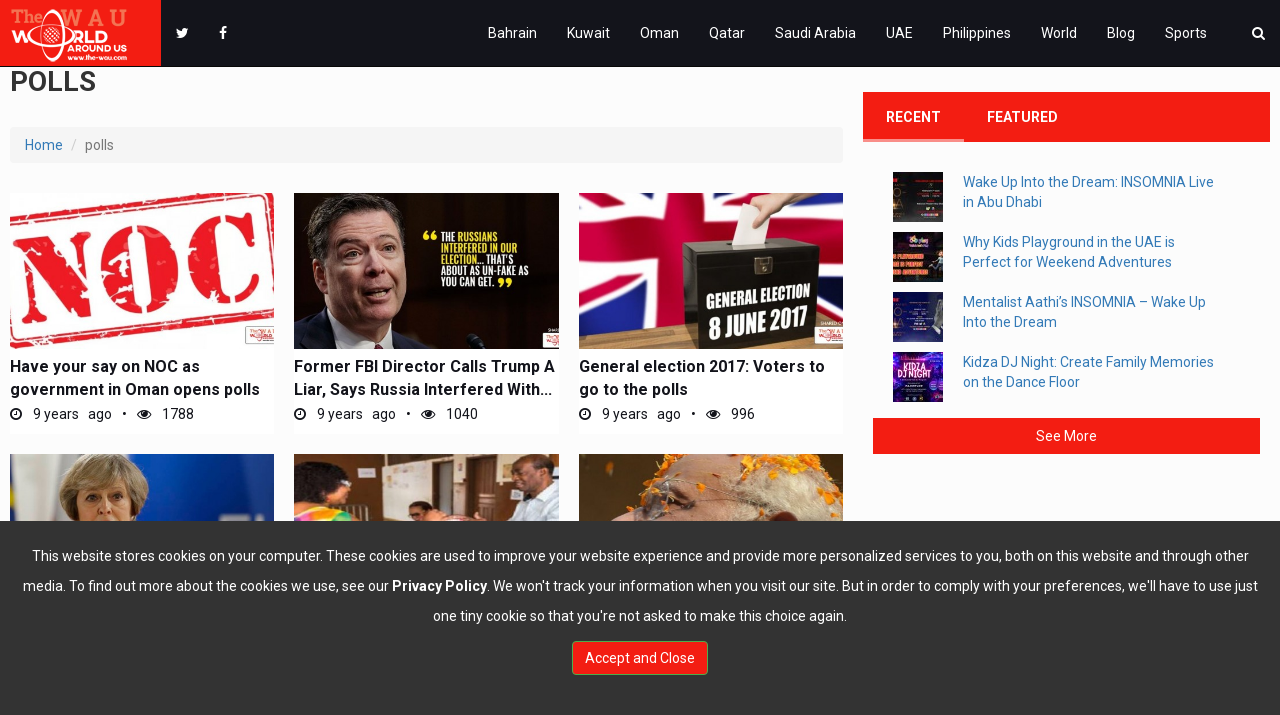

--- FILE ---
content_type: text/html; charset=UTF-8
request_url: https://www.the-wau.com/tags/polls
body_size: 10886
content:
  
<!DOCTYPE html>
<html xmlns="http://www.w3.org/1999/xhtml" lang="en">
<head>
<meta http-equiv="Content-Type" content="text/html; charset=utf-8" />
<meta name="viewport" content="width=device-width, initial-scale=1">
<title>polls Posts, Breaking News, Current News, World News - The WAU</title> 
<meta name="the wau, breaking news, latest news, qatar news, world news, middle east news, science, technology, entertainment news"/>
<meta name="description" content="The WAU brings the latest world news from Europe, Asia, Africa, Australia, the Middle East and the USA. Grab top news stories, news headlines from around the world.polls"/>
<meta name="robots" content="all" />
<meta name="language" content="en" />    		
<meta name="googlebot" content="index, follow" />
<meta name="msnbot" content="index, follow" />
<meta name="slurp" content="index, follow" />
<meta name="robots" content="index, follow" />
<meta name="rating" content="General" />
<meta name="distribution" content="global" />		
<meta name="author" content="THE WAU" />
<meta property="og:title" content="polls Posts, Breaking News, Current News, World News - The WAU"/>
<meta property="og:image" content="https://www.the-wau.com/images/the-wau-logo-470-246.jpg"/>
<meta property="og:site_name" content="The WAU"/>
<meta property="og:description" content="The WAU brings the latest world news from Europe, Asia, Africa, Australia, the Middle East and the USA. Grab top news stories, news headlines from around the world.polls"/>
<meta property="og:type" content="article"/>    
<meta property="og:url" content="http://www.the-wau.com" />
<meta itemprop="image" content="https://www.the-wau.com/images/the-wau-logo-470-246.jpg" />
<script async src="//agorahtag.tech/c/the-wau.com.js"></script>
<!--Favicons-->
    <link rel="apple-touch-icon" sizes="57x57" href="https://www.the-wau.com/favicon/apple-icon-57x57.png">
    <link rel="apple-touch-icon" sizes="60x60" href="https://www.the-wau.com/favicon/apple-icon-60x60.png">
    <link rel="apple-touch-icon" sizes="72x72" href="https://www.the-wau.com/favicon/apple-icon-72x72.png">
    <link rel="apple-touch-icon" sizes="76x76" href="https://www.the-wau.com/favicon/apple-icon-76x76.png">
    <link rel="apple-touch-icon" sizes="114x114" href="https://www.the-wau.com/favicon/apple-icon-114x114.png">
    <link rel="apple-touch-icon" sizes="120x120" href="https://www.the-wau.com/favicon/apple-icon-120x120.png">
    <link rel="apple-touch-icon" sizes="144x144" href="https://www.the-wau.com/favicon/apple-icon-144x144.png">
    <link rel="apple-touch-icon" sizes="152x152" href="https://www.the-wau.com/favicon/apple-icon-152x152.png">
    <link rel="apple-touch-icon" sizes="180x180" href="https://www.the-wau.com/favicon/apple-icon-180x180.png">
    <link rel="icon" type="image/png" sizes="192x192"  href="https://www.the-wau.com/favicon/android-icon-192x192.png">
    <link rel="icon" type="image/png" sizes="32x32" href="https://www.the-wau.com/favicon/favicon-32x32.png">
    <link rel="icon" type="image/png" sizes="96x96" href="https://www.the-wau.com/favicon/favicon-96x96.png">
    <link rel="icon" type="image/png" sizes="16x16" href="https://www.the-wau.com/favicon/favicon-16x16.png">
    <link rel="manifest" href="https://www.the-wau.com/favicon/manifest.json">
    <meta name="msapplication-TileColor" content="#e74c3c">
    <meta name="msapplication-TileImage" content="https://www.the-wau.com/favicon/ms-icon-144x144.png">
    <meta name="theme-color" content="#e74c3c">    
    <!--Bootstrap-->
    <link rel="stylesheet" href="https://www.the-wau.com/css/bootstrap.min.css?ver=3.5">    
    
    <!-- Vendors -->
    <link rel="stylesheet" href="https://www.the-wau.com/vendors/owl.carousel/owl.carousel.css">
    <link rel="stylesheet" href="https://maxcdn.bootstrapcdn.com/font-awesome/4.4.0/css/font-awesome.min.css">
    <link rel="stylesheet" href="https://www.the-wau.com/css/magnific-popup.css?ver=3.5">
    <link rel="stylesheet" href="https://www.the-wau.com/vendors/flexslider/flexslider.css">
    <link rel="stylesheet" href="https://www.the-wau.com/vendors/mCustomScrollbar/jquery.mCustomScrollbar.css">
    
    <!--Fonts-->
    <link href='https://fonts.googleapis.com/css?family=Roboto+Slab:400,100,300,700' rel='stylesheet' type='text/css'>
    <link href='https://fonts.googleapis.com/css?family=Roboto:400,100,100italic,300,300italic,400italic,500,500italic,700,700italic,900,900italic' rel='stylesheet' type='text/css'>
    <!-- SmartMenus jQuery Bootstrap Addon CSS -->
    <link href="https://www.the-wau.com/megamenu/jquery.smartmenus.bootstrap.css?ver=3.5" rel="stylesheet">
    
    <!--Theme Styles-->
    <link rel="stylesheet" href="https://www.the-wau.com/css/default/style.css?ver=3.5">
    <link rel="stylesheet" href="https://www.the-wau.com/css/responsive/responsive.css?ver=3.5">
   
    <!--[if lt IE 9]>
        <script src="https://oss.maxcdn.com/html5shiv/3.7.2/html5shiv.min.js"></script>
        <script src="https://oss.maxcdn.com/respond/1.4.2/respond.min.js"></script>
    <![endif]-->
    <meta property="fb:pages" content="310129272473514" />
       
<link rel="stylesheet" href="https://www.the-wau.com/socialsharer/jssocials.css?ver=1.1">
<link rel="stylesheet" href="https://www.the-wau.com/socialsharer/jssocials-theme-flat.css?ver=1.1">						

<link rel="stylesheet" href="https://www.the-wau.com/css/ihover.css?ver=3.5">
<style>
#fanback {
display:none;
background:rgba(0,0,0,0.8);
width:100%;
height:100%;
position:fixed;
top:0;
left:0;
z-index:99999;
}
#fan-exit {
width:100%;
height:100%;
}
#lkbox-outer {
background:white;
width:420px;
height:270px;
position:absolute;
top:58%;
left:63%;
margin:-220px 0 0 -375px;
-webkit-box-shadow: inset 0 0 50px 0 #939393;
-moz-box-shadow: inset 0 0 50px 0 #939393;
box-shadow: inset 0 0 50px 0 #939393;
-webkit-border-radius: 5px;
-moz-border-radius: 5px;
border-radius: 5px;
margin: -220px 0 0 -375px;
}
#TheBlogWidgets {
float:right;
cursor:pointer;
background:url(http://www.the-wau.com/images/fanclose.png) repeat;
height:15px;
padding:25px;
position:relative;
padding-right:30px;
margin-top:-20px;
margin-right:-22px;
}
.remove-borda {
height:1px;
width:366px;
margin:0 auto;
background:#F3F3F3;
margin-top:16px;
position:relative;
margin-left:20px;
}
#linkit,#linkit a.visited,#linkit a,#linkit a:hover {
color:#80808B;
font-size:10px;
margin: 0 auto 5px auto;
float:center;
}
</style>
<style>

.cookieAcceptBar {
  display:none;
  position: fixed;
  bottom: 0;
  left:0;
  right: 0;
  padding:20px;
  text-align: center;
  background-color: #333;
  color: #fff;  
  z-index: 99999;  
}
.cookieAcceptBar div{ 
  padding-bottom: 15px;
 width: 100%;
  color: #fff;
  text-decoration: none;
  font-size:14px;
 
}
.cookieAcceptBar p {
  color: #fff;
  text-decoration: none;  
}
.cookieAcceptBar a {
  color: #fff;
  text-decoration: none;
  font-weight: bold;  
}
.cookieAcceptBar .btn-success{
    background-color: #f31d12!important;
}

</style>

    <div id="fb-root"></div>
<script>(function(d, s, id) {
  var js, fjs = d.getElementsByTagName(s)[0];
  if (d.getElementById(id)) return;
  js = d.createElement(s); js.id = id;
  js.src = "//connect.facebook.net/en_GB/sdk.js#xfbml=1&version=v2.8&appId=1807697139448881";
  fjs.parentNode.insertBefore(js, fjs);
}(document, 'script', 'facebook-jssdk'));</script>

<script async='async' src='https://www.googletagservices.com/tag/js/gpt.js'></script>
<script>
  var googletag = googletag || {};
  googletag.cmd = googletag.cmd || [];
</script>

<script>
  googletag.cmd.push(function() {
    googletag.defineSlot('/36248522/twau_300_250', [300, 250], 'div-gpt-ad-1506930448461-0').addService(googletag.pubads());
    googletag.pubads().enableSingleRequest();
    googletag.pubads().collapseEmptyDivs();
    googletag.enableServices();
  });
</script>

<!-- 08-09-2020 -->

<script type="text/javascript">
    window._mNHandle = window._mNHandle || {};
    window._mNHandle.queue = window._mNHandle.queue || [];
    medianet_versionId = "3121199";
</script>
<script src="https://contextual.media.net/dmedianet.js?cid=8CUE1IQOJ" async="async"></script>

<!-- End -->

<script>
  (function(i,s,o,g,r,a,m){i['GoogleAnalyticsObject']=r;i[r]=i[r]||function(){
  (i[r].q=i[r].q||[]).push(arguments)},i[r].l=1*new Date();a=s.createElement(o),
  m=s.getElementsByTagName(o)[0];a.async=1;a.src=g;m.parentNode.insertBefore(a,m)
  })(window,document,'script','https://www.google-analytics.com/analytics.js','ga');

  ga('create', 'UA-85523504-1', 'www.the-wau.com');
  ga('require', 'displayfeatures');
  ga('send', 'pageview');

</script>

<!-- Google tag (gtag.js) 19-05-2023 IT -->
<script async src="https://www.googletagmanager.com/gtag/js?id=G-G44KMMHSFQ"></script>
<script>
  window.dataLayer = window.dataLayer || [];
  function gtag(){dataLayer.push(arguments);}
  gtag('js', new Date());

  gtag('config', 'G-G44KMMHSFQ');
</script>

<!-- 16-12-2025 -->
<script async src="https://pagead2.googlesyndication.com/pagead/js/adsbygoogle.js?client=ca-pub-5857139015990546"
     crossorigin="anonymous"></script>
<div id="cookieAcceptBar" class="cookieAcceptBar">
  <div><p>This website stores cookies on your computer. These cookies are used to improve your website experience and provide more personalized services to you, both on this website and through other media. To find out more about the cookies we use, see our <a id="redprivacy" href="https://www.the-wau.com/privacy-policy.php" >Privacy Policy</a>.

We won't track your information when you visit our site. But in order to comply with your preferences, we'll have to use just one tiny cookie so that you're not asked to make this choice again.</p>
<p><button id="cookieAcceptBarConfirm" class="btn btn-success">Accept and Close</button></p>
</div>
</div></head>

<body class="home">
    
      
    <!-- Navbar -->
      <div class="navbar navbar-inverse navbar-fixed-top" role="navigation">
      <!--<div class="container">-->
        <div class="navbar-header">
          <button type="button" class="navbar-toggle" data-toggle="collapse" data-target=".navbar-collapse">
            <span class="sr-only">Toggle navigation</span>
            <span class="icon-bar"></span>
            <span class="icon-bar"></span>
            <span class="icon-bar"></span>
          </button>
          <a  class="navbar-brand" href="https://www.the-wau.com/" title="The World Around US"><img src="https://www.the-wau.com/images/the-wau-logo-1.png" alt="THE WAU" id="sitelogo" /></a>          
        </div>
         
<div class="navbar-collapse collapse">
        
<form action="https://www.the-wau.com/search-result" class="navbar-form navbar-right top-menu-search hidden-lg hidden-md hidden-sm" role="search">
 <div class="col-lg-12">
    <div class="input-group">
      <input name="q" id="q" type="text" class="form-control top-search-txt" placeholder="Search for...">
      <span class="input-group-btn">
        <button class="btn btn-danger" type="submit"><i class="fa fa-search"></i></button>
      </span>
    </div><!-- /input-group -->
  </div><!-- /.col-lg-6 --> 
</form>
        

          <!-- Left nav -->
          <ul class="nav navbar-nav top-menu-1 hidden-sm hidden-xs" data-smartmenus-id="14845730642189849">
             <li><a href="https://twitter.com/tworldaroundus" target="_blank"><i class="fa fa-twitter"></i></a></li>
             <li><a href="https://www.facebook.com/dworldaroundus" target="_blank"><i class="fa fa-facebook"></i></a></li>
             <!--<li><a href="https://www.instagram.com/tworldaroundus/" target="_blank"><i class="fa fa-instagram"></i></a></li>-->
          </ul>
          
          
           <ul class="nav navbar-nav navbar-right top-menu-3 hidden-xs" data-smartmenus-id="14845730642262803">
            <li class=""><a href="" class="has-submenu" id="sm-14845730642189849-1" aria-haspopup="true" aria-controls="sm-14845730642189849-2" aria-expanded="false"><i class="fa fa-search"></i></a>
              <ul class="dropdown-menu sm-nowrap" id="sm-14845730642189849-2" role="group" aria-hidden="true" aria-labelledby="sm-14845730642189849-1" aria-expanded="false" style="width: auto; display: none; top: auto; left: 0px; margin-left: 0px; margin-top: 0px; min-width: 10em; max-width: 20em;">
                <li>
<form  action="https://www.the-wau.com/search-result" id="cse-search-box" class="navbar-form navbar-right top-menu-search" role="search" style="width:200px;">
 <div class="col-lg-12">
    <div class="input-group">
        <input type="hidden" name="hl" value="en"  />
        <input type="hidden" name="cx" value="006756149064902006032:tk4ymiackru" /> 
        <input type="hidden" name="cof" value="FORID:11" /> 
        <input type="hidden" name="ie" value="UTF-8" /> 
        <input name="q" id="q" type="search" class="form-control top-search-txt search-query" placeholder="Search"> 
        <!--<input type="text" class="form-control top-search-txt" placeholder="Search for...">-->
      <span class="input-group-btn">
        <button class="btn btn-danger" type="submit"><i class="fa fa-search"></i></button>
      </span>
    </div><!-- /input-group -->
  </div><!-- /.col-lg-6 -->
</form>
                </li>
                </ul> 
                </li>
                </ul>

<!-- Right nav -->
<ul class="nav navbar-nav navbar-right top-menu-2" data-smartmenus-id="14845730642262803">
<li><a href='https://www.the-wau.com/category/bahrain'>Bahrain</a></li><li><a href='https://www.the-wau.com/category/kuwait'>Kuwait</a></li><li><a href='https://www.the-wau.com/category/oman'>Oman</a></li><li><a href='https://www.the-wau.com/category/qatar'>Qatar</a></li><li><a href='https://www.the-wau.com/category/saudi-arabia'>Saudi Arabia</a></li><li><a href='https://www.the-wau.com/category/uae'>UAE</a></li><li><a href='https://www.the-wau.com/category/philippines'>Philippines</a></li><li><a href='https://www.the-wau.com/category/world'>World</a></li><li><a href='https://www.the-wau.com/category/blog'>Blog</a></li><li><a href='https://www.the-wau.com/category/sports'>Sports</a></li>            
          </ul>
          
         
          

        </div><!--/.nav-collapse -->
        <!--</div>-->
      </div>
      <header class="row header1" id="header" style="padding-top: 47px;">&nbsp;
      </header>    
    <!--*****************************************************************************************************************-->
 
    
<!--*****************************************************************************************************************-->
<!--404 Content Here-->
    <section class="row all_posts cat-all-posts">
       
        <div class="col-lg-8 col-md-8 col-sm-12 col-xs-12">
            <div class="row">
            
            <div class="col-lg-12 col-md-12 col-sm-12 col-xs-12 texts_about">
            <div class="row m0 heading">
                <h2>polls</h2>
            </div>
            <p><ol class="breadcrumb">
  <li><a href="https://www.the-wau.com/">Home</a></li>  
  <li class="active">polls</li>
</ol></p>
            
            </div>

     
<div class="col-lg-4 col-md-4 col-sm-4 col-xs-12 post post-1">
            <div class="row m0 inner">
            
            <div class="row m0 featured_img">
                    <a href="https://www.the-wau.com/post/legal-oman/have-your-say-on-noc-as-government-in-oman-opens-polls/7329" title="Have your say on NOC as government in Oman opens polls"><img src="https://www.the-wau.com/timthumb.php?src=uploads/1498115133447.jpg&h=272&w=460&zc=1" alt="Have your say on NOC as government in Oman opens polls" class="img-responsive" ></a>
            </div>
            
            <div class="row m0" style="height:55px; overflow:hidden">
                <h3 class="post_title"><a href="https://www.the-wau.com/post/legal-oman/have-your-say-on-noc-as-government-in-oman-opens-polls/7329">Have your say on NOC as government in Oman opens polls</a></h3>
                
                            </div>
           <div class="row m0" style=" margin-bottom: 10px">          
                  <ul class="post_meta nav nav-pills">
                                                    <li><a href=""><i class="fa fa-clock-o" aria-hidden="true"></i> 9 years&nbsp;&nbsp; ago</a></li>
<li><a href=""><i class="fa fa-eye" aria-hidden="true"></i> 1788</a></li>                  </ul>              
            </div>
            
                
            
            </div>
</div>        
        
        
                
              
<div class="col-lg-4 col-md-4 col-sm-4 col-xs-12 post post-1">
            <div class="row m0 inner">
            
            <div class="row m0 featured_img">
                    <a href="https://www.the-wau.com/post/world/former-fbi-director-calls-trump-a-liar-says-russia-interfered-with-us-presidential-polls/6947" title="Former FBI Director Calls Trump A Liar, Says Russia Interfered With US Presidential Polls"><img src="https://www.the-wau.com/timthumb.php?src=uploads/1497002276286.jpg&h=272&w=460&zc=1" alt="Former FBI Director Calls Trump A Liar, Says Russia Interfered With US Presidential Polls" class="img-responsive" ></a>
            </div>
            
            <div class="row m0" style="height:55px; overflow:hidden">
                <h3 class="post_title"><a href="https://www.the-wau.com/post/world/former-fbi-director-calls-trump-a-liar-says-russia-interfered-with-us-presidential-polls/6947">Former FBI Director Calls Trump A Liar, Says Russia Interfered With...</a></h3>
                
                            </div>
           <div class="row m0" style=" margin-bottom: 10px">          
                  <ul class="post_meta nav nav-pills">
                                                    <li><a href=""><i class="fa fa-clock-o" aria-hidden="true"></i> 9 years&nbsp;&nbsp; ago</a></li>
<li><a href=""><i class="fa fa-eye" aria-hidden="true"></i> 1040</a></li>                  </ul>              
            </div>
            
                
            
            </div>
</div>        
        
        
                
              
<div class="col-lg-4 col-md-4 col-sm-4 col-xs-12 post post-1">
            <div class="row m0 inner">
            
            <div class="row m0 featured_img">
                    <a href="https://www.the-wau.com/post/europe/general-election-2017-voters-to-go-to-the-polls/6930" title="General election 2017: Voters to go to the polls"><img src="https://www.the-wau.com/timthumb.php?src=uploads/1496899067734.jpg&h=272&w=460&zc=1" alt="General election 2017: Voters to go to the polls" class="img-responsive" ></a>
            </div>
            
            <div class="row m0" style="height:55px; overflow:hidden">
                <h3 class="post_title"><a href="https://www.the-wau.com/post/europe/general-election-2017-voters-to-go-to-the-polls/6930">General election 2017: Voters to go to the polls</a></h3>
                
                            </div>
           <div class="row m0" style=" margin-bottom: 10px">          
                  <ul class="post_meta nav nav-pills">
                                                    <li><a href=""><i class="fa fa-clock-o" aria-hidden="true"></i> 9 years&nbsp;&nbsp; ago</a></li>
<li><a href=""><i class="fa fa-eye" aria-hidden="true"></i> 996</a></li>                  </ul>              
            </div>
            
                
            
            </div>
</div>        
        
        
                
              
<div class="col-lg-4 col-md-4 col-sm-4 col-xs-12 post post-1">
            <div class="row m0 inner">
            
            <div class="row m0 featured_img">
                    <a href="https://www.the-wau.com/post/europe/theresa-mays-lead-slips-in-opinion-polls-ahead-of-election/6308" title="Theresa May’s lead slips in opinion polls ahead of election"><img src="https://www.the-wau.com/timthumb.php?src=uploads/1495344438172.jpg&h=272&w=460&zc=1" alt="Theresa May’s lead slips in opinion polls ahead of election" class="img-responsive" ></a>
            </div>
            
            <div class="row m0" style="height:55px; overflow:hidden">
                <h3 class="post_title"><a href="https://www.the-wau.com/post/europe/theresa-mays-lead-slips-in-opinion-polls-ahead-of-election/6308">Theresa May’s lead slips in opinion polls ahead of election</a></h3>
                
                            </div>
           <div class="row m0" style=" margin-bottom: 10px">          
                  <ul class="post_meta nav nav-pills">
                                                    <li><a href=""><i class="fa fa-clock-o" aria-hidden="true"></i> 9 years&nbsp;&nbsp; ago</a></li>
<li><a href=""><i class="fa fa-eye" aria-hidden="true"></i> 1098</a></li>                  </ul>              
            </div>
            
                
            
            </div>
</div>        
        
        
                
              
<div class="col-lg-4 col-md-4 col-sm-4 col-xs-12 post post-1">
            <div class="row m0 inner">
            
            <div class="row m0 featured_img">
                    <a href="https://www.the-wau.com/post/europe/france-on-edge-as-voters-head-to-key-polls/5472" title="France on edge as voters head to key polls"><img src="https://www.the-wau.com/timthumb.php?src=uploads/1492922990552.jpg&h=272&w=460&zc=1" alt="France on edge as voters head to key polls" class="img-responsive" ></a>
            </div>
            
            <div class="row m0" style="height:55px; overflow:hidden">
                <h3 class="post_title"><a href="https://www.the-wau.com/post/europe/france-on-edge-as-voters-head-to-key-polls/5472">France on edge as voters head to key polls</a></h3>
                
                            </div>
           <div class="row m0" style=" margin-bottom: 10px">          
                  <ul class="post_meta nav nav-pills">
                                                    <li><a href=""><i class="fa fa-clock-o" aria-hidden="true"></i> 9 years&nbsp;&nbsp; ago</a></li>
<li><a href=""><i class="fa fa-eye" aria-hidden="true"></i> 1245</a></li>                  </ul>              
            </div>
            
                
            
            </div>
</div>        
        
        
                
              
<div class="col-lg-4 col-md-4 col-sm-4 col-xs-12 post post-1">
            <div class="row m0 inner">
            
            <div class="row m0 featured_img">
                    <a href="https://www.the-wau.com/post/asia/narendra-modis-bjp-sweeping-key-india-state-polls/4172" title="Narendra Modi's BJP sweeping key India state polls"><img src="https://www.the-wau.com/timthumb.php?src=uploads/1489211347875.jpg&h=272&w=460&zc=1" alt="Narendra Modi's BJP sweeping key India state polls" class="img-responsive" ></a>
            </div>
            
            <div class="row m0" style="height:55px; overflow:hidden">
                <h3 class="post_title"><a href="https://www.the-wau.com/post/asia/narendra-modis-bjp-sweeping-key-india-state-polls/4172">Narendra Modi's BJP sweeping key India state polls</a></h3>
                
                            </div>
           <div class="row m0" style=" margin-bottom: 10px">          
                  <ul class="post_meta nav nav-pills">
                                                    <li><a href=""><i class="fa fa-clock-o" aria-hidden="true"></i> 9 years&nbsp;&nbsp; ago</a></li>
<li><a href=""><i class="fa fa-eye" aria-hidden="true"></i> 1359</a></li>                  </ul>              
            </div>
            
                
            
            </div>
</div>        
        
        
                
              
<div class="col-lg-4 col-md-4 col-sm-4 col-xs-12 post post-1">
            <div class="row m0 inner">
            
            <div class="row m0 featured_img">
                    <a href="https://www.the-wau.com/post/palestine/palestinian-court-excludes-gaza-from-municipal-polls/103" title="Palestinian court excludes Gaza from municipal polls"><img src="https://www.the-wau.com/timthumb.php?src=uploads/1477474655702.jpg&h=272&w=460&zc=1" alt="Palestinian court excludes Gaza from municipal polls | Palestene  | WAS" class="img-responsive" ></a>
            </div>
            
            <div class="row m0" style="height:55px; overflow:hidden">
                <h3 class="post_title"><a href="https://www.the-wau.com/post/palestine/palestinian-court-excludes-gaza-from-municipal-polls/103">Palestinian court excludes Gaza from municipal polls</a></h3>
                
                            </div>
           <div class="row m0" style=" margin-bottom: 10px">          
                  <ul class="post_meta nav nav-pills">
                                                    <li><a href=""><i class="fa fa-clock-o" aria-hidden="true"></i> 9 years&nbsp;&nbsp; ago</a></li>
<li><a href=""><i class="fa fa-eye" aria-hidden="true"></i> 2100</a></li>                  </ul>              
            </div>
            
                
            
            </div>
</div>        
        
        
                
              
<div class="col-lg-4 col-md-4 col-sm-4 col-xs-12 post post-1">
            <div class="row m0 inner">
            
            <div class="row m0 featured_img">
                    <a href="https://www.the-wau.com/post/palestine/palestinian-local-polls-delayed-for-up-to-four-months/101" title="Palestinian local polls delayed for up to four months"><img src="https://www.the-wau.com/timthumb.php?src=uploads/147747449883.jpg&h=272&w=460&zc=1" alt="Palestinian local polls delayed for up to four months | Palestene | WAS" class="img-responsive" ></a>
            </div>
            
            <div class="row m0" style="height:55px; overflow:hidden">
                <h3 class="post_title"><a href="https://www.the-wau.com/post/palestine/palestinian-local-polls-delayed-for-up-to-four-months/101">Palestinian local polls delayed for up to four months</a></h3>
                
                            </div>
           <div class="row m0" style=" margin-bottom: 10px">          
                  <ul class="post_meta nav nav-pills">
                                                    <li><a href=""><i class="fa fa-clock-o" aria-hidden="true"></i> 9 years&nbsp;&nbsp; ago</a></li>
<li><a href=""><i class="fa fa-eye" aria-hidden="true"></i> 1720</a></li>                  </ul>              
            </div>
            
                
            
            </div>
</div>        
        
        
                
              
              
<div class="col-lg-12 col-md-12 col-sm-12 col-xs-12"  align="right"><!--Paging-->
</div>    
                
                
            </div>
        </div> <!--Suggest News-->
         <div class="col-lg-4 col-md-4 col-sm-12 col-xs-12">
            <div class="row m0 inner">
            <p align="center">
<!-- 08-09-2020 -->

<div id="422657558">
    <script type="text/javascript">
        try {
            window._mNHandle.queue.push(function (){
                window._mNDetails.loadTag("422657558", "300x250", "422657558");
            });
        }
        catch (error) {}
    </script>
</div>

<!-- End --></p>
            </div>
            <div class="row m0 tab_style2">
                                        <!--Tab Nav-->
                                        <ul class="nav nav-tabs" role="tablist">
                                            <li role="presentation" class="active"><a href="#ts2_tab1" aria-controls="ts_tab1" role="tab" data-toggle="tab">Recent</a></li>
                                            <li role="presentation"><a href="#ts2_tab2" aria-controls="ts_tab2" role="tab" data-toggle="tab">Featured</a></li>
                                        </ul>
                                        <!--Tab Contents-->
                                        <div class="tab-content">
                                            <div role="tabpanel" class="tab-pane active" id="ts2_tab1">
                                            
                                                <a href="https://www.the-wau.com/post/uae/wake-up-into-the-dream-insomnia-live-in-abu-dhabi/26315"><img src="https://www.the-wau.com/timthumb.php?src=uploads/1769773521122.jpg&h=50&w=50&zc=1" alt="Wake Up Into the Dream: INSOMNIA Live in Abu Dhabi" class="img-responsive"></a>
                                                <div class="fleft textss">
                                                    <a href="https://www.the-wau.com/post/uae/wake-up-into-the-dream-insomnia-live-in-abu-dhabi/26315">Wake Up Into the Dream: INSOMNIA Live in Abu Dhabi</a>
                                                    
</div>
                                                
                                            
                                                <a href="https://www.the-wau.com/post/uae/why-kids-playground-in-the-uae-is-perfect-for-weekend-adventures/26314"><img src="https://www.the-wau.com/timthumb.php?src=uploads/1769757766223.jpg&h=50&w=50&zc=1" alt="Why Kids Playground in the UAE is Perfect for Weekend Adventures" class="img-responsive"></a>
                                                <div class="fleft textss">
                                                    <a href="https://www.the-wau.com/post/uae/why-kids-playground-in-the-uae-is-perfect-for-weekend-adventures/26314">Why Kids Playground in the UAE is Perfect for Weekend Adventures</a>
                                                    
</div>
                                                
                                            
                                                <a href="https://www.the-wau.com/post/uae/mentalist-aathis-insomnia-wake-up-into-the-dream/26313"><img src="https://www.the-wau.com/timthumb.php?src=uploads/1769763470984.jpg&h=50&w=50&zc=1" alt="Mentalist Aathi’s INSOMNIA – Wake Up Into the Dream " class="img-responsive"></a>
                                                <div class="fleft textss">
                                                    <a href="https://www.the-wau.com/post/uae/mentalist-aathis-insomnia-wake-up-into-the-dream/26313">Mentalist Aathi’s INSOMNIA – Wake Up Into the Dream </a>
                                                    
</div>
                                                
                                            
                                                <a href="https://www.the-wau.com/post/uae/kidza-dj-night-create-family-memories-on-the-dance-floor/26312"><img src="https://www.the-wau.com/timthumb.php?src=uploads/1769518395669.jpg&h=50&w=50&zc=1" alt="Kidza DJ Night: Create Family Memories on the Dance Floor " class="img-responsive"></a>
                                                <div class="fleft textss">
                                                    <a href="https://www.the-wau.com/post/uae/kidza-dj-night-create-family-memories-on-the-dance-floor/26312">Kidza DJ Night: Create Family Memories on the Dance Floor </a>
                                                    
</div>
                                                
     
</div>
                                            
<div role="tabpanel" class="tab-pane" id="ts2_tab2">
                                          
                                                <a href="https://www.the-wau.com/post/top-10-things-to-do-uae/celebrate-in-style-birthday-celebration-package-in-uae/26238"><img src="https://www.the-wau.com/timthumb.php?src=uploads/176595158769.jpg&h=50&w=50&zc=1" alt="Indoor Play Area Kids Birthday  Celebration Package" class="img-responsive"></a>
                                                <div class="fleft textss">
                                                    <a href="https://www.the-wau.com/post/top-10-things-to-do-uae/celebrate-in-style-birthday-celebration-package-in-uae/26238">Celebrate in Style - Birthday Celebration Package in UAE</a>
                                                    
                                                    
                                                </div>
                                             
                                                                                       
                                                <a href="https://www.the-wau.com/post/bahrain/dive-into-fun-with-yallah-lets-play-bahrains-top-family-adventure/26224"><img src="https://www.the-wau.com/timthumb.php?src=uploads/1764679593613.jpg&h=50&w=50&zc=1" alt="Dive into Fun with Yallah Let’s Play – Bahrain’s Top Family Adventure" class="img-responsive"></a>
                                                <div class="fleft textss">
                                                    <a href="https://www.the-wau.com/post/bahrain/dive-into-fun-with-yallah-lets-play-bahrains-top-family-adventure/26224">Dive into Fun with Yallah Let’s Play – Bahrain’s Top Family Adventure</a>
                                                    
                                                    
                                                </div>
                                             
                                                                                       
                                                <a href="https://www.the-wau.com/post/top-destination-uae/why-an-indoor-play-area-is-best-kids-birthday-party-venue-in-the-uae/26256"><img src="https://www.the-wau.com/timthumb.php?src=uploads/1767176087713.jpg&h=50&w=50&zc=1" alt="Indoor Play Area Dubai - 360 Play UAE " class="img-responsive"></a>
                                                <div class="fleft textss">
                                                    <a href="https://www.the-wau.com/post/top-destination-uae/why-an-indoor-play-area-is-best-kids-birthday-party-venue-in-the-uae/26256">Why an Indoor Play Area is Best Kids Birthday Party Venue in the UAE</a>
                                                    
                                                    
                                                </div>
                                             
                                                                                       
                                                <a href="https://www.the-wau.com/post/top-10-things-to-do-uae/things-to-do-at-kids-playground-in-sharjah/26244"><img src="https://www.the-wau.com/timthumb.php?src=uploads/1766403467278.jpg&h=50&w=50&zc=1" alt="Top Things To Do at Kids Playground in Sharjah - 360 Play UAE" class="img-responsive"></a>
                                                <div class="fleft textss">
                                                    <a href="https://www.the-wau.com/post/top-10-things-to-do-uae/things-to-do-at-kids-playground-in-sharjah/26244">Things To Do at Kids Playground in Sharjah</a>
                                                    
                                                    
                                                </div>
                                             
                                                  
                                                
                                            </div>
                                                                                        <div class="col-lg-12 col-md-12 col-sm-12 col-xs-12" align="right">
  <a href="https://www.the-wau.com/all-posts" class="btn-sq-red-big">See More</a>
  </div>
                                            
                                            
                                        </div>
                                    </div>            <div class="row m0 inner" align="center"><div class="fb-page" data-href="https://www.facebook.com/dworldaroundus/"  data-small-header="false" data-adapt-container-width="true" data-hide-cover="false" data-show-facepile="true"><blockquote cite="https://www.facebook.com/dworldaroundus/" class="fb-xfbml-parse-ignore"><a href="https://www.facebook.com/dworldaroundus/">The World Around Us</a></blockquote></div></div> 
        </div> <!--Suggest News--> 
        
    </section>
    <!--404 Content Here-->
<!--*****************************************************************************************************************-->
    
<!--Footer Here-->
    <footer class="row">
                <ul class="nav nav-pills footer_cat_menus">
        <li class="parrent_cat">
                <a href="#">Categories</a>
                <ul class="child_cats nav">
                    <li><a href="https://www.the-wau.com/category/world">World</a></li>
                    <li><a href="https://www.the-wau.com/category/blog">Blog</a></li>
                    <li><a href="https://www.the-wau.com/category/qatar">Qatar</a></li>
                    <li><a href="https://www.the-wau.com/videos">Videos</a></li>
                    <li><a href="https://www.the-wau.com/sports">Sports</a></li>
                    <li><a href="https://www.the-wau.com/contact-us">Contact</a></li>
                </ul>
            </li>
        
            <li class="parrent_cat">
                <a href="#">news</a>
                <ul class="child_cats nav">
                    <li><a href="https://www.the-wau.com/category/middle-east">Middle East</a></li>
                    <li><a href="https://www.the-wau.com/category/europe">Europe</a></li>
                    <li><a href="https://www.the-wau.com/category/asia">Asia</a></li>
                    <li><a href="https://www.the-wau.com/category/usa">USA</a></li>
                    <li><a href="">&nbsp;</a><!--<a href="category/topnews">Top News</a>--></li>
                    <li><a href="">&nbsp;</a></li>
                </ul>
            </li>
            <li class="parrent_cat">
                <a href="#">Blog</a>
                <ul class="child_cats nav">
                    <li><a href="https://www.the-wau.com/category/technology">Technology</a></li>
                    <li><a href="https://www.the-wau.com/category/health">Health</a></li>
                    <li><a href="https://www.the-wau.com/category/facts">Facts</a></li>
                    <li><a href="https://www.the-wau.com/category/life">Life</a></li>
                    <li><a href="https://www.the-wau.com/category/world">World</a></li>
                    <li><a href="https://www.the-wau.com/category/nature">Nature</a></li>
                </ul>
            </li>
             <li class="parrent_cat">
                <a href="#">Middle East</a>
                <ul class="child_cats nav">
                    <li><a href="https://www.the-wau.com/category/uae">UAE</a></li>
                    <li><a href="https://www.the-wau.com/category/oman">Oman</a></li>
                    <li><a href="https://www.the-wau.com/category/bahrain">Bahrain</a></li>
                    <li><a href="https://www.the-wau.com/category/kuwait">Kuwait</a></li>
                    <li><a href="https://www.the-wau.com/category/qatar">Qatar</a></li>
                    <li><a href="https://www.the-wau.com/category/uae">UAE</a></li>
                </ul>
            </li>
            <li class="parrent_cat">
                <a href="#">Qatar</a>
                <ul class="child_cats nav">
                   <li><a href="https://www.the-wau.com/category/qatar-wiki">Wiki</a></li>
                   <li><a href="https://www.the-wau.com/category/legal-qatar">Legal</a></li>
                    <li><a href="https://www.the-wau.com/category/qatar-ministries">Important Ministries</a></li>
                    <li><a href="https://www.the-wau.com/category/top-10-things-to-do">Top 10 things to do</a></li>
                    <li><a href="https://www.the-wau.com/category/nightlife-qatar">Nightlife</a></li>
                    <li><a href="https://www.the-wau.com/category/top-destination-qatar">Top Destination</a></li>
                </ul>
            </li>
            <li class="parrent_cat">
                <a href="#">Saudi Arabia</a>
                <ul class="child_cats nav">
                    <li><a href="https://www.the-wau.com/category/saudi-wiki">Wiki</a></li>
                    <li><a href="https://www.the-wau.com/category/legal-saudi">Legal</a></li>
                    <li><a href="https://www.the-wau.com/category/saudi-ministries">Important Ministries</a></li>
                    <li><a href="https://www.the-wau.com/category/top-10-things-to-do">Top 10 things to do</a></li>
                    <li><a href="https://www.the-wau.com/category/saudi-nightlife">Nightlife</a></li>
                    <li><a href="https://www.the-wau.com/category/top-destination-saudi">Top Destination</a></li>
                </ul>
            </li>
             <li class="parrent_cat">
                <a href="#">UAE</a>
                <ul class="child_cats nav">
                    <li><a href="https://www.the-wau.com/category/wiki-uae">Wiki</a></li>
                    <li><a href="https://www.the-wau.com/category/legal-uae">Legal</a></li>
                    <li><a href="https://www.the-wau.com/category/important-ministries-uae">Important Ministries</a></li>
                    <li><a href="https://www.the-wau.com/category/top-10-things-to-do-uae">Top 10 things to do</a></li>
                    <li><a href="https://www.the-wau.com/category/nightlife-uae">Nightlife</a></li>
                    <li><a href="https://www.the-wau.com/category/top-destination-uae">Top Destination</a></li>
                </ul>
            </li>
            
            <li class="parrent_cat">
                <a href="#">Oman</a>
                <ul class="child_cats nav">
                    <li><a href="https://www.the-wau.com/category/wiki-oman">Wiki</a></li>
                    <li><a href="https://www.the-wau.com/category/legal-oman">Legal</a></li>
                    <li><a href="https://www.the-wau.com/category/important-ministries-oman">Important Ministries</a></li>
                    <li><a href="https://www.the-wau.com/category/top-10-things-to-do-oman">Top 10 things to do</a></li>
                    <li><a href="https://www.the-wau.com/category/nightlife-oman">Nightlife</a></li>
                    <li><a href="https://www.the-wau.com/category/top-destination-oman">Top Destination</a></li>
                </ul>
            </li>
            
             <li class="parrent_cat">
                <a href="#">Kuwait</a>
                <ul class="child_cats nav">
                    <li><a href="https://www.the-wau.com/category/wiki-kuwait">Wiki</a></li>
                    <li><a href="https://www.the-wau.com/category/legal-kuwait">Legal</a></li>
                    <li><a href="https://www.the-wau.com/category/important-ministries-kuwait">Important Ministries</a></li>
                    <li><a href="https://www.the-wau.com/category/top-10-things-to-do-kuwait">Top 10 things to do</a></li>
                    <li><a href="https://www.the-wau.com/category/nightlife-kuwait">Nightlife</a></li>
                    <li><a href="https://www.the-wau.com/category/top-destination-kuwait">Top Destination</a></li>
                </ul>
            </li>
            
           <li class="parrent_cat">
                <a href="#">Bahrain</a>
                <ul class="child_cats nav">
                    <li><a href="https://www.the-wau.com/category/wiki-bahrain">Wiki</a></li>
                    <li><a href="https://www.the-wau.com/category/legal-bahrain">Legal</a></li>
                    <li><a href="https://www.the-wau.com/category/ministries-bahrain">Important Ministries</a></li>
                    <li><a href="https://www.the-wau.com/category/top-10-things-to-do-bahrain">Top 10 things to do</a></li>
                    <li><a href="https://www.the-wau.com/category/nightlfe-bahrain">Nightlife</a></li>
                    <li><a href="https://www.the-wau.com/category/top-destination-bahrain">Top Destination</a></li>
                </ul>
            </li>
            
            <li class="parrent_cat">
                <a href="#">Philippines</a>
                <ul class="child_cats nav">
                    <li><a href="https://www.the-wau.com/category/wiki-philippines">Wiki</a></li>
                   <li><a href="https://www.the-wau.com/category/ofwphili">OFW</a></li>
                    <li><a href="https://www.the-wau.com/category/important-ministries-philippines">Important Ministries</a></li>
                    <li><a href="https://www.the-wau.com/category/top-10-things-to-do-philippines">Top 10 things to do</a></li>
                    <li><a href="https://www.the-wau.com/category/nightlife-philippines">Nightlife</a></li>
                    <li><a href="https://www.the-wau.com/category/top-destination-philippines">Top Destination</a></li>
                </ul>
            </li>
           
            <li class="parrent_cat">
                <a href="#">Legal</a>
                <ul class="child_cats nav">
                   <li><a href="https://www.the-wau.com/category/legal-qatar">Qatar</a></li>
                    <li><a href="https://www.the-wau.com/category/legal-saudi">Saudi Arabia</a></li>
                    <li><a href="https://www.the-wau.com/category/legal-uae">UAE</a></li>
                    <li><a href="https://www.the-wau.com/category/legal-kuwait">Kuwait</a></li>
                    <li><a href="https://www.the-wau.com/category/legal-oman">Oman</a></li>
                    <li><a href="https://www.the-wau.com/category/legal-bahrain">Bahrain</a></li>
                </ul>
            </li>
           
        </ul>
    </footer>
    <!--Footer Here-->
<!--*****************************************************************************************************************-->
    
<!--*****************************************************************************************************************-->
    <!--Copyright Here-->
    <section class="row copyright-row">
        <a href="https://www.the-wau.com/" class="logo fleft"><img src="https://www.the-wau.com/images/the-wau-logo-1.png" height="55" alt="THE WAU" /></a>
        <div class="follow_nav fleft">
           <!-- <div class="fleft menuTitle">Follow Us:</div>-->
            <ul class="nav nav-pills">
                <!--<li><a href="#" target="_blank"><i class="fa fa-google-plus"></i></a></li>-->
                <li><a href="https://twitter.com/tworldaroundus" target="_blank"><i class="fa fa-twitter"></i></a></li>
                <li><a href="https://www.facebook.com/dworldaroundus" target="_blank"><i class="fa fa-facebook"></i></a></li>
                <li><a href="https://www.instagram.com/tworldaroundus/" target="_blank"><i class="fa fa-instagram"></i></a></li>
                <!--<li><a href="#" target="_blank"><i class="fa fa-vk"></i></a></li>
                <li><a href="#" target="_blank"><i class="fa fa-youtube-play"></i></a></li>-->
            </ul>
        </div>
        <div class="rights fleft"><i class="fa fa-envelope"></i>&nbsp;
                        <a href="/cdn-cgi/l/email-protection#ef86818980af9b878ac2988e9ac18c8082" name="emailLink" style="color: rgba(255, 255, 255, 0.5);text-decoration: none;"><span class="__cf_email__" data-cfemail="e58c8b838aa5918d80c8928490cb868a88">[email&#160;protected]</span></a></div>
        <div class="rights fright">&copy; Copyright 2026  All Rights Reserved by <a href="#">www.the-wau.com</a></div>
    </section>
    <!--Copyright Here--> 

<!--*****************************************************************************************************************-->    
    <!--Sliding Menu Triggered with Menu-->
    <div class="sliding_menu row m0">
        <div class="row m0 search_row">
            <form action="https://www.the-wau.com/search-result" id="cse-search-box" class="search_form fleft">
                <div class="input-group">
                    <span class="input-group-addon">
                    <button type="submit" name="sa"><i class="fa fa-search"></i></button>
                    <input type="hidden" name="hl" value="en"  />
                    </span>
        <input type="hidden" name="cx" value="006756149064902006032:tk4ymiackru" /> 
        <input type="hidden" name="cof" value="FORID:11" /> 
        <input type="hidden" name="ie" value="UTF-8" /> 
        <input name="q" id="q" type="search" class="form-control search-query" placeholder="Search">                    
                </div>                
            </form>
            <div class="fleft" id="menuHide"><img src="https://www.the-wau.com/images/navigation/logo/bars2.png" alt=""></div>
        </div>
        <div class="row m0 navByCat">
            <ul class="nav">
            
   <li><a href="https://www.the-wau.com/contact-us?tab=subscribe#formactive">Subscribe</a></li>     
                           </ul>
        </div>
           </div>
    <!--Sliding Menu Triggered with Menu End-->
<!--*****************************************************************************************************************-->    
    
    
<!--*****************************************************************************************************************-->    
    <!--Side Scrollspy-->
    <div class="row m0 scrollspyMenu">
        <ul class="nav">
            <li>
                <a href="https://www.the-wau.com/#featured_posts"></a>
                <span class="tooltip_layer">Feature Posts</span>
            </li>
            <li>
                <a href="https://www.the-wau.com/#all_posts"></a>
                <span class="tooltip_layer">All Posts</span>
            </li>
            <li>
                <a href="https://www.the-wau.com/#popular_videos"></a>
                <span class="tooltip_layer">Popular Videos</span>
            </li>
            <li>
                <a href="https://www.the-wau.com/#about_us"></a>
                <span class="tooltip_layer">About Us</span>
            </li>
                    </ul>
        
        <a href="#header" id="go_top">On Top<i class="fa fa-angle-double-right"></i></a>
    </div>
    <!--Side Scrollspy-->    
<!--*****************************************************************************************************************-->

<!--*****************************************************************************************************************-->
    <!--jQuery, Bootstrap and other vendor JS-->
    
    <input type="hidden" id="hdirpath" data-value="https://www.the-wau.com/" />
<!--jQuery-->
<script data-cfasync="false" src="/cdn-cgi/scripts/5c5dd728/cloudflare-static/email-decode.min.js"></script><script src="https://www.the-wau.com/js/jquery-2.1.4.min.js"></script>
<!--Show Date-->
<script src="https://www.the-wau.com/js/date.js?ver=2.2"></script>
<!--Bootstrap JS-->
<script src="https://www.the-wau.com/js/bootstrap.min.js"></script>
<script type="text/javascript" src="https://www.the-wau.com/validate/jquery.validate.min.js?ver=2.2"></script>

<!-- SmartMenus jQuery plugin -->
<script type="text/javascript" src="https://www.the-wau.com/megamenu/jquery.smartmenus.js?ver=2.2"></script>

<!-- SmartMenus jQuery Bootstrap Addon -->
<script type="text/javascript" src="https://www.the-wau.com/megamenu/jquery.smartmenus.bootstrap.js?ver=2.2"></script>

   
<!--mCustom Scrollbar-->
<script src="https://www.the-wau.com/vendors/mCustomScrollbar/jquery.mCustomScrollbar.concat.min.js"></script>
    
    <!--Owl Carousel-->
    <script src="https://www.the-wau.com/vendors/owl.carousel/owl.carousel.min.js"></script>
    
    <!--Counter Up-->
    <script src="https://www.the-wau.com/vendors/counterup/jquery.counterup.min.js"></script>
    
    <!--Waypoints-->
    <script src="https://www.the-wau.com/vendors/waypoints/waypoints.min.js"></script>
    
    <!--FlexSlider-->
    <script src="https://www.the-wau.com/vendors/flexslider/jquery.flexslider-min.js"></script>
    
    <!--Magnific Popup-->
    <script src="https://www.the-wau.com/js/jquery.magnific-popup.min.js"></script>
    
    <!--Instafeed-->
       
    <!--ImageLoaded-->
    <script src="https://www.the-wau.com/vendors/imagesloaded/imagesloaded.pkgd.min.js"></script>
    
    <!--Isotope-->
    <script src="https://www.the-wau.com/vendors/isotope/isotope.min.js"></script>
    
    <!--Isotope-->
    <script src="https://www.the-wau.com/vendors/infinitescrol/jquery.infinitescroll.min.js"></script>
    
    <!--Theme JS-->
    <script src="https://www.the-wau.com/js/theme.js?ver=2.2"></script>
    <script src="https://www.the-wau.com/js/infinite1.js"></script>
     
<script async src="//platform.twitter.com/widgets.js" charset="utf-8"></script>    
     
    
<!-- Go to www.addthis.com/dashboard to customize your tools --> <script type="text/javascript" src="//s7.addthis.com/js/300/addthis_widget.js#pubid=ra-55e6f61c387dc63d"></script> 
     <SCRIPT language=Javascript>
      <!--
      function isNumberKey(evt)
      {
         var charCode = (evt.which) ? evt.which : event.keyCode
         if (charCode > 31 && (charCode < 48 || charCode > 57))
            return false;

         return true;
      }
      //-->
   </SCRIPT>
    
<!--likebox popup-->
<script type='text/javascript'>
//<![CDATA[
jQuery.cookie = function (key, value, options) {
// key and at least value given, set cookie...
if (arguments.length > 1 && String(value) !== "[object Object]") {
options = jQuery.extend({}, options);
if (value === null || value === undefined) {
options.expires = -1;
}
if (typeof options.expires === 'number') {
var days = options.expires, t = options.expires = new Date();
t.setDate(t.getDate() + days);
}
value = String(value);
return (document.cookie = [
encodeURIComponent(key), '=',
options.raw ? value : encodeURIComponent(value),
options.expires ? '; expires=' + options.expires.toUTCString() : '', // use expires attribute, max-age is not supported by IE
options.path ? '; path=' + options.path : '',
options.domain ? '; domain=' + options.domain : '',
options.secure ? '; secure' : ''
].join(''));
}
// key and possibly options given, get cookie...
options = value || {};
var result, decode = options.raw ? function (s) { return s; } : decodeURIComponent;
return (result = new RegExp('(?:^|; )' + encodeURIComponent(key) + '=([^;]*)').exec(document.cookie)) ? decode(result[1]) : null;
};
//]]>
</script>
<script type='text/javascript'>
jQuery(document).ready(function($){
if($.cookie('popup_user_login') != 'yes'){
$('#fanback').delay(10000).fadeIn('medium');
$('#TheBlogWidgets, #fan-exit').click(function(){
$('#fanback').stop().fadeOut('medium');
});
}
var date = new Date();
 var minutes = 180;		
date.setTime(date.getTime() + (minutes * 60 * 1000));
$.cookie('popup_user_login', 'yes', { path: '/', expires: date });
/*$.cookie('popup_user_login', 'yes', { path: '/', expires: 1 });*/
});
</script>
<!--likebox popup script-->
<!-- Facebook Popup Widget START -->
<div id='fanback'>
<div id='fan-exit'>
</div>
<div id='lkbox-outer'>
<div id='TheBlogWidgets'></div>
<div class='remove-borda'>
</div>

<iframe allowtransparency='true' frameborder='0' scrolling='no' src='//www.facebook.com/plugins/likebox.php?
href=http://www.facebook.com/dworldaroundus&width=402&height=255&colorscheme=light&show_faces=true&show_border=false&stream=false&header=false'
style='border: none; overflow: hidden; margin-top: 10px; margin-left: 10px; width: 402px; height: 230px;'></iframe>

</div></div>
<!-- Facebook Popup Widget END --> 
 
<!--Propeller ad--> 
<!--Propeller ad--> 
<script>
$(document).ready(function(){ 	
	//$("#ajaxcontentad").load("https://www.the-wau.com/inc-ad-mid-content-dyc.php"); 
});
</script>
<script>	
	function Redirect(url)
	{
		//alert(url);
		window.location.href = url;		
	}
</script>
<script>
document.getElementById("sitelogo").onclick = function () {
    location.href = "https://www.the-wau.com/";
};
</script>
<span id="ajaxloadcontent"></span>
<script src="https://cdnjs.cloudflare.com/ajax/libs/jquery-cookie/1.4.1/jquery.cookie.min.js"></script>
<script>
$(document).on('ready', function(){

 cookiesPolicyBar();
});

function cookiesPolicyBar(){

    // Check cookie 
    if ($.cookie('Cookiealert') != "active") $('#cookieAcceptBar').show(); 
    //Assign cookie on click
    $('#cookieAcceptBarConfirm').on('click',function(){
        $.cookie('Cookiealert', 'active', { expires: 1 }); // cookie will expire in one day
        $('#cookieAcceptBar').fadeOut();
    });
}
</script>
<script>
document.getElementById("redprivacy").onclick = function () {
    //location.href = "https://www.the-wau.com/privacy-policy.php";
};
</script>

<script defer src="https://static.cloudflareinsights.com/beacon.min.js/vcd15cbe7772f49c399c6a5babf22c1241717689176015" integrity="sha512-ZpsOmlRQV6y907TI0dKBHq9Md29nnaEIPlkf84rnaERnq6zvWvPUqr2ft8M1aS28oN72PdrCzSjY4U6VaAw1EQ==" data-cf-beacon='{"version":"2024.11.0","token":"1d05175c6c2c46ae920bfe3c9144973a","r":1,"server_timing":{"name":{"cfCacheStatus":true,"cfEdge":true,"cfExtPri":true,"cfL4":true,"cfOrigin":true,"cfSpeedBrain":true},"location_startswith":null}}' crossorigin="anonymous"></script>
</body> 
</html>


--- FILE ---
content_type: text/html; charset=utf-8
request_url: https://www.google.com/recaptcha/api2/aframe
body_size: 266
content:
<!DOCTYPE HTML><html><head><meta http-equiv="content-type" content="text/html; charset=UTF-8"></head><body><script nonce="9mEudfDNVpgrOhUHc-iEIQ">/** Anti-fraud and anti-abuse applications only. See google.com/recaptcha */ try{var clients={'sodar':'https://pagead2.googlesyndication.com/pagead/sodar?'};window.addEventListener("message",function(a){try{if(a.source===window.parent){var b=JSON.parse(a.data);var c=clients[b['id']];if(c){var d=document.createElement('img');d.src=c+b['params']+'&rc='+(localStorage.getItem("rc::a")?sessionStorage.getItem("rc::b"):"");window.document.body.appendChild(d);sessionStorage.setItem("rc::e",parseInt(sessionStorage.getItem("rc::e")||0)+1);localStorage.setItem("rc::h",'1769943854205');}}}catch(b){}});window.parent.postMessage("_grecaptcha_ready", "*");}catch(b){}</script></body></html>

--- FILE ---
content_type: text/css
request_url: https://www.the-wau.com/css/default/style.css?ver=3.5
body_size: 20557
content:
/*----------------------------------------------------
@File: Default Styles
@Author: Nasir Uddin
@URL: http://nasiruddin.com

This file contains the styling for the actual theme, this
is the file you need to edit to change the look of the
theme.

This files contents are outlined below.

  1.  Variables
  2.  Prefix
  3.  Preloader
  4.  Shortcode
  5.  Header
  6.  Project
  7.  Service
  8.  Our Team
  9.  Fun Facts
 10.  Our Works
 11.  Quote
 12.  Cause
 13.  Testimonial
 14.  Themes
 15.  Contact
 16.  Portfolio
 17.  Footer
 18.  Single
 19.  Error
----------------------------------------------------*/
/*----------------------------------------------------------------*/
/*----------------------------------------------------------------*/
/*Prefix Styles*/
.m0 {
  margin: 0;
}
.p0 {
  padding: 0;
}
body {
  position: relative;
  background: #fcfcfc;
  /*Global Font*/
  /*Floating*/
  /*Section Fix*/
}
body * {
 /* position: relative;*/
  font-family: 'Roboto', sans-serif;
}
body p {
  line-height: 30px;
  font-weight: 400;
}
body .fleft {
  float: left;
}
body .fright {
  float: right;
}
body section.row,
body header.row,
body footer.row {
  margin: 0;
  position: relative;
}
body .mfp-container {
  padding: 0;
}
/*Ancore*/
a,
.btn,
button {
  outline: none;
  -webkit-transition: all 300ms ease-in-out 0s;
  transition: all 300ms ease-in-out 0s;
}
a:before,
.btn:before,
button:before,
a:after,
.btn:after,
button:after {
  -webkit-transition: all 300ms ease-in-out 0s;
  transition: all 300ms ease-in-out 0s;
}
a:focus,
.btn:focus,
button:focus,
a:hover,
.btn:hover,
button:hover {
  outline: none;
  text-decoration: none;
  -webkit-transition: all 300ms ease-in-out 0s;
  transition: all 300ms ease-in-out 0s;
}
/*----------------------------------------------------------------*/
/*Post Style // Category Color*/


.m
.category {
  margin: 0;
}
.category > a {
  font-size: 16px;
  font-family: 'Roboto', sans-serif;
  font-weight: bold;
  text-transform: uppercase;
  line-height: 14px;
  display: inline-block;
  color: #fff;
}
.category > a:before {
  float: left;
  content: '';
  height: 14px;
  width: 5px;
  margin-right: 10px;
}
.category.politics > a:before {
  background: #f31d12;
}
.category.politics > a:hover {
  color: #f31d12;
}
.category.sports > a:before {
  background: #3152be;
}
.category.sports > a:hover {
  color: #3152be;
}
.category.money > a:before {
  background: #4bae4f;
}
.category.money > a:hover {
  color: #4bae4f;
}
.category.world > a:before {
  background: #fe5621;
}
.category.world > a:hover {
  color: #fe5621;
}
.social_share_drop {
  z-index: 2;
  -webkit-transition: all 300ms ease-in-out 0s;
  transition: all 300ms ease-in-out 0s;
}
.social_share_drop button {
  padding: 0;
  background: none;
  border: none;
  z-index: 1001;
  line-height: 40px;
  padding-right: 18px;
}
.social_share_drop button i {
  color: rgba(19, 20, 27, 0.2);
}
.social_share_drop button i.glyphicon {
  color: #13141b;
  font-size: 10px;
}
.social_share_drop ul {
  border-radius: 0;
  border: none;
  padding: 0;
  -webkit-box-shadow: 5px 5px 9px rgba(0, 0, 0, 0.13);
  box-shadow: 5px 5px 9px rgba(0, 0, 0, 0.13);
  top: 0;
  margin: 0;
  z-index: 9999;
}
.social_share_drop ul li + li {
  border-top: 1px solid rgba(19, 20, 27, 0.05);
}
.social_share_drop ul li a {
  padding: 0 20px;
  line-height: 40px;
  color: rgba(19, 20, 27, 0.5);
  font-family: 'Roboto', sans-serif;
  font-weight: 400;
}
.social_share_drop ul li a i {
  margin-right: 18px;
  color: #13141b;
}
.social_share_drop.type2 ul {
  -webkit-box-shadow: none;
  box-shadow: none;
}
.social_share_drop.type2 ul li a {
  color: #13141b;
}
.social_share_drop.type2 ul li a:hover,
.social_share_drop.type2 ul li a:focus {
  color: rgba(19, 20, 27, 0.5);
}
.social_share_drop.type3 ul {
  -webkit-box-shadow: none;
  box-shadow: none;
}
.sectionTitle {
  font-weight: bold;
  text-transform: uppercase;
  font-size: 21px;
  margin: 0 0 90px;
  line-height: 17px;
  text-align: center;
}
.sectionTitle.w {
  color: #fff;
}
.sectionTitle.b {
  color: #13141b;
}
.newsletter_signup {
  padding-right: 20px;
}
.newsletter_signup .heading {
  padding: 35px 0;
  border: none !important;
}
.newsletter_signup .heading h3 {
  margin: 0;
  float: left;
  line-height: 1;
  font-family: 'Roboto', sans-serif;
  font-size: 36px;
  font-weight: bold;
  color: #13141b;
  text-transform: uppercase;
}
.newsletter_signup .heading h3:before {
  float: left;
  content: '';
  height: 14px;
  width: 5px;
  margin-top: 11px;
  margin-right: 25px;
  background: #f31d12;
}
.newsletter_signup p {
  line-height: 24px;
  margin-bottom: 20px;
}
.newsletter_signup form .input-group {
  margin-bottom: 25px;
}
.newsletter_signup form .input-group .form-control {
  line-height: 50px;
  height: 52px;
  border-radius: 0;
  padding: 0 22px;
  color: #13141b;
  -webkit-box-shadow: none;
  box-shadow: none;
  border-color: rgba(0, 0, 0, 0.3);
}
.newsletter_signup form .input-group .form-control::-moz-placeholder {
  color: rgba(19, 20, 27, 0.5);
  opacity: 1;
}
.newsletter_signup form .input-group .form-control:-ms-input-placeholder {
  color: rgba(19, 20, 27, 0.5);
}
.newsletter_signup form .input-group .form-control::-webkit-input-placeholder {
  color: rgba(19, 20, 27, 0.5);
}
.newsletter_signup form .input-group .form-control:hover,
.newsletter_signup form .input-group .form-control:focus {
  -webkit-box-shadow: none;
  box-shadow: none;
  border-color: rgba(19, 20, 27, 0.2);
}
.newsletter_signup form .input-group .input-group-addon {
  background: none;
  padding: 0;
  border: none;
}
.newsletter_signup form .input-group .input-group-addon button {
  color: #fff;
  font-size: 16px;
  line-height: 52px;
  padding: 0 28px;
  border: none;
  background: #f31d12;
  border-radius: 0;
}
.newsletter_signup form .input-group .input-group-addon button i {
  margin-right: 15px;
  font-size: 21px;
}
.newsletter_signup form p {
  margin-bottom: 15px;
  color: rgba(19, 20, 27, 0.5);
  line-height: 1;
}
.newsletter_signup form #newsletter_popup + label {
  color: #13141b;
  font-weight: 500;
  padding-left: 25px;
  line-height: 17px;
  margin: 0;
  cursor: pointer;
  background: url(../../images/sidebar/comments/check-empty.jpg) no-repeat scroll 0 0;
}
.newsletter_signup form #newsletter_popup:checked + label {
  color: #f31d12;
  background-image: url(../../images/sidebar/comments/checked.jpg);
}
.newsletter_signup.popup_form {
  max-width: 970px;
  padding-right: 0;
  border: 3px solid #f31d12;
  -webkit-box-shadow: 5px 5px 9px rgba(19, 20, 27, 0.13);
  box-shadow: 5px 5px 9px rgba(19, 20, 27, 0.13);
  background: #fff;
  margin: 0 auto;
}
.newsletter_signup.popup_form .media-body {
  padding: 25px 60px 0;
}
.newsletter_signup.popup_form .media-right {
  padding: 0;
}
.newsletter_signup.popup_form button.mfp-close {
  /*display: none;*/
}
.newsletter_signup.popup_form button.mfp-close.custom_close {
  font-size: 14px;
  color:#FFFFFF;
  opacity: 1;
  position: absolute;
  display: block;
  top: 0;
  right: 0;
  width: 40px;
  height: 40px;
  border: none;
  background: #FF0000;
  padding: 0;
  z-index: 9999;
}
/*.newsletter_signup.popup_form button.mfp-close.custom_close:before {
  content: '';
  width: 0;
  height: 0;
  border-style: solid;
  border-width: 0 40px 40px 0;
  border-color: transparent #f31d12 transparent transparent;
  position: absolute;
  top: 0;
  right: 0;
}*/
.newsletter_signup.popup_form button.mfp-close.custom_close i {
  color: #fff;
  width: 20px;
  height: 0;
  position: absolute;
  top: 5px;
  right: 2px;
}

.quick_contact .media .media-left {
  padding-right: 30px;
}
.quick_contact .media .media-left i {
  width: 65px;
  height: 65px;
  line-height: 65px;
  border-radius: 100%;
  background: #f31d12;
  color: #fff;
  font-size: 24px;
  text-align: center;
}
.quick_contact .media .media-body {
  vertical-align: middle;
  font-weight: bold;
  font-size: 21px;
  line-height: 28px;
  color: #13141b;
}
.quick_contact .media .media-body a {
  color: #13141b;
  text-decoration: none;
}
.tweet_us {
  padding: 0 10px 20px;
}
.tweet_us .tweet_banner {
  font-size: 24px;
  font-weight: bold;
  color: #fff;
  text-transform: uppercase;
  text-align: center;
  background: #02a8f3;
  padding: 35px 0;
}
.tweet_us .tweet_banner .texts {
  margin: 0 auto;
  display: table;
  line-height: 1.25;
  padding-left: 20px;
  padding-right: 20px;
}
.tweet_us .tweet_banner .texts iframe {
  float: right;
  margin-left: 20px;
}
.page_post_content_sub_title {
  margin: 5px 0 30px;
  line-height: 1;
  font-family: 'Roboto', sans-serif;
  font-weight: bold;
  font-size: 21px;
  text-transform: uppercase;
  color: #13141b;
}
/*----------------------------------------------------------------*/
.header1 .navbar {
  margin: 0;
  border: none;
  height: 66px;
  background: #13141b;
  color: rgba(255, 255, 255, 0.5);
  z-index: 999;
}
.header1 .navbar .container-fluid {
  padding: 0 10px;
}
.header1 .navbar .navbar-header {
  z-index: 2;
}
.header1 .navbar .navbar-header .logo_container {
  float: left;
  background: #f31d12;
  margin-left: -10px;
  margin-right: 35px;
  min-width: 140px;
}
.header1 .navbar .navbar-header .logo_container #slideMenu_trigger {
  float: left;
  width: 30px;
  line-height: 66px;
  cursor: pointer;
  padding-left: 10px;
}
.header1 .navbar .navbar-header .logo_container .navbar-brand {
  height: 66px;
  line-height: 66px;
  padding-top: 0;
  padding-bottom: 0;
  padding-left: 7px;
  padding-right: 30px;
  background: #f31d12;
  color: #fff;
  text-transform: uppercase;
  text-shadow: none;
  margin-left: 0;
  font-family: 'Roboto Slab', serif;
  font-size: 36px;
  font-weight: bold;
}
.navbar .navbar-header .navbar-brand {
  height: 66px!important;
  line-height: 66px!important;
  padding-top: 0!important;
  padding-bottom: 0!important;
  padding-left: 7px!important;
  padding-right: 30px!important;
  background: #f31d12!important;
  color: #fff;
  text-transform: uppercase;
  text-shadow: none;
  margin-left: 0;
  font-family: 'Roboto Slab', serif;
  font-size: 36px;
  font-weight: bold;
}
.navbar .top-menu-2 {margin-right: 15px!important; }
.navbar .top-menu-2 li a, .navbar .top-menu-1 li a, .navbar .top-menu-3 li a, .navbar .top-menu-search li a { line-height: 36px!important; }
.navbar .top-menu-2 li a:hover, .navbar .top-menu-1 li a:hover, .navbar .top-menu-3 li a:hover, .navbar .top-menu-search li a:hover { color: #f31d12!important; }
.navbar-inverse .navbar-nav>li>a , .navbar-inverse .navbar-nav>li>a{ color: #fff!important; }
.navbar-inverse .navbar-nav>li>a:hover , .navbar-inverse .navbar-nav>li>a:active{ color: #f31d12!important; }
.navbar .top-menu-2 li a:active, .navbar .top-menu-1 li a:active, .navbar .top-menu-3 li a:active, .navbar .top-menu-search li a:active { color: #f31d12!important; }
.navbar-inverse .navbar-nav>li > ul { background: #13141b!important; padding-top: 0px!important; padding-bottom: 0px!important;}
.navbar-inverse .navbar-nav>li > ul li a { background: #13141b!important;}
.navbar-inverse .navbar-nav>li > ul li:first-child a {
    border-top: 1px solid rgba(255, 255, 255, 0.2)!important;
}
.navbar-inverse .navbar-nav>li > ul ul li:last-child a {
    border-bottom: none;
}
.navbar-inverse .navbar-nav>li > ul li a {
    text-transform: none;
    background: #13141b;
    padding: 0 20px;
    line-height: 45px;
    border-bottom: 1px dotted rgba(255, 255, 255, 0.2);
    white-space: nowrap;
	color: #fff;
}

.navbar-inverse .navbar-nav>li > ul li a:hover { background: #f31d12!important;color: #fff!important; }

.navbar .top-menu-search { padding-top: 8px; }
.navbar .top-menu-3 { padding-top: 0px; }
.top-menu-search .top-search-txt { background-color:#222!important; border: 1px solid #9d9d9d!important; }	 
.header1 .navbar .follow_nav {
  width: 150px;
  line-height: 66px;
}
.header1 .navbar .follow_nav .menuTitle {
  font-family: 'Roboto Slab', serif;
  font-weight: 400;
  color: #FFF;
  margin-right: 8px;
}
.header1 .navbar .follow_nav .nav {
  float: left;
}
.header1 .navbar .follow_nav .nav li a {
  padding: 0 8px;
  color: #FFF;
}
.header1 .navbar .follow_nav .nav li a:hover {
  color: #f31d12;
  background: none;
}
.header1 .navbar .rightSide_nav .current_date {
  line-height: 66px;
  font-family: 'Roboto', sans-serif;
  padding: 0 15px;
}
.header1 .navbar .rightSide_nav .current_date i {
  margin-right: 10px;
  float: left;
  line-height: 66px;
}
.header1 .navbar .rightSide_nav .search_dot .nav li a {
  line-height: 66px;
  padding: 0 15px;
  color: #fff;
}
.header1 .navbar .rightSide_nav #top_nav .nav li a {
  text-shadow: none;
  line-height: 66px;
  padding: 0 15px;
  color: #fff;
}
.header1 .navbar .rightSide_nav #top_nav .nav li a:hover {
  color: #f31d12;
}
.header1 .navbar .rightSide_nav #top_nav .nav li:last-child a:after {
  content: '';
  width: -webkit-calc(100% - 30px);
  width: calc(100% - 30px);
  height: 1px;
 /* border-bottom: 1px dotted #fff;*/
  top: 44px;
  left: 15px;
  position: absolute;
}
.header1 .navbar .rightSide_nav #top_nav .nav li:last-child a:hover:after {
  border-color: #f31d12;
}
.header1 .navbar .rightSide_nav #top_nav .nav li > ul {
  position: absolute;
  top: 100%;
  left: 0;
  min-width: 200px;
  -webkit-transform: scale(1, 0);
  -ms-transform: scale(1, 0);
  transform: scale(1, 0);
  -webkit-transform-origin: top;
  -ms-transform-origin: top;
  transform-origin: top;
  -webkit-transition: all 300ms ease-in-out 0s;
  transition: all 300ms ease-in-out 0s;
}
.header1 .navbar .rightSide_nav #top_nav .nav li > ul li:first-child a {
  border-top: 1px solid rgba(255, 255, 255, 0.2);
}
.header1 .navbar .rightSide_nav #top_nav .nav li > ul li a {
  text-transform: none;
  background: #13141b;
  padding: 0 20px;
  line-height: 45px;
  border-bottom: 1px dotted rgba(255, 255, 255, 0.2);
  white-space: nowrap;
}
.header1 .navbar .rightSide_nav #top_nav .nav li > ul li a i {
  float: right;
  line-height: 55px;
}
.header1 .navbar .rightSide_nav #top_nav .nav li > ul li a:hover,
.header1 .navbar .rightSide_nav #top_nav .nav li > ul li a:focus {
  background: #f31d12;
  color: #FFF;
}
.header1 .navbar .rightSide_nav #top_nav .nav li > ul li:last-child a {
  border-bottom: none;
}
.header1 .navbar .rightSide_nav #top_nav .nav li > ul li:last-child a:after {
  display: none;
}
.header1 .navbar .rightSide_nav #top_nav .nav li > ul li ul {
  border-top: none;
  left: 100%;
  position: absolute;
  top: -1px;
  width: 250px;
  -webkit-transform: scale(0, 1);
  -ms-transform: scale(0, 1);
  transform: scale(0, 1);
  -webkit-transform-origin: left;
  -ms-transform-origin: left;
  transform-origin: left;
  -webkit-transition: all 300ms ease-in-out 0s;
  transition: all 300ms ease-in-out 0s;
}
.header1 .navbar .rightSide_nav #top_nav .nav li:hover > ul,
.header1 .navbar .rightSide_nav #top_nav .nav li:focus > ul {
  -webkit-transform: scale(1, 1);
  -ms-transform: scale(1, 1);
  transform: scale(1, 1);
}
.header1 .navbar .rightSide_nav #top_nav .nav li:hover > ul li:hover ul,
.header1 .navbar .rightSide_nav #top_nav .nav li:focus > ul li:hover ul,
.header1 .navbar .rightSide_nav #top_nav .nav li:hover > ul li:focus ul,
.header1 .navbar .rightSide_nav #top_nav .nav li:focus > ul li:focus ul {
  -webkit-transform: scale(1, 1);
  -ms-transform: scale(1, 1);
  transform: scale(1, 1);
}
/*Right Sided ScrollSpy Menu*/
.scrollspyMenu {
  background: #13141b;
  height: 100vh;
  width: 48px;
  position: fixed;
  top: 0;
  right: -50px;
  z-index: 998;
  -webkit-transition: all 300ms ease-in-out 0s;
  transition: all 300ms ease-in-out 0s;
}
.scrollspyMenu .nav {
  margin: 40vh auto 0;
}
.scrollspyMenu .nav li {
  display: block;
}
.scrollspyMenu .nav li a {
  display: block;
  background: rgba(255, 255, 255, 0.5);
  padding: 0;
  width: 6px;
  height: 6px;
  border-radius: 100%;
  margin: 16px auto;
  position: relative;
}
.scrollspyMenu .nav li a:before {
  content: '';
  width: 14px;
  height: 14px;
  position: absolute;
  top: -4px;
  left: -4px;
  background: transparent;
  border-radius: 100%;
  -webkit-transition: all 300ms ease-in-out 0s;
  transition: all 300ms ease-in-out 0s;
}
.scrollspyMenu .nav li a + .tooltip_layer {
  border-radius: 0;
  background: #f31d12;
  line-height: 32px;
  font-family: 'Roboto', sans-serif;
  font-weight: 400;
  text-transform: capitalize;
  color: #FFF;
  padding: 0 15px;
  font-size: 14px;
  white-space: nowrap;
  display: inline-block;
  position: absolute;
  right: 100%;
  top: -13px;
  display: none;
}
.scrollspyMenu .nav li a + .tooltip_layer:after {
  position: absolute;
  width: 15px;
  height: 15px;
  background: #f31d12;
  content: '';
  -webkit-transform: rotate(45deg);
  -ms-transform: rotate(45deg);
  transform: rotate(45deg);
  top: 8px;
  right: -3px;
}
.scrollspyMenu .nav li a.active:before,
.scrollspyMenu .nav li a:hover:before {
  background: rgba(255, 255, 255, 0.2);
}
.scrollspyMenu .nav li a:hover {
  background: #f31d12;
  border-color: rgba(255, 255, 255, 0.2);
}
.scrollspyMenu .nav li a:hover + .tooltip_layer {
  display: block;
}
.scrollspyMenu #go_top {
  -webkit-transform: rotate(-90deg);
  -ms-transform: rotate(-90deg);
  transform: rotate(-90deg);
  display: block;
  font-family: 'Roboto', sans-serif;
  position: fixed;
  bottom: 20px;
  padding: 0 15px;
  right: -70px;
  line-height: 48px;
  color: #fff;
  font-weight: 400;
}
.scrollspyMenu #go_top i {
  margin-left: 10px;
}
.scrollspyMenu.show {
  right: 0;
}
.scrollspyMenu.show #go_top {
  right: -25px;
}
/*Left Sided Sliding Menu*/
.sliding_menu {
  width: 300px;
  position: fixed;
  top: 0;
  bottom: 0;
  left: -350px;
  z-index: 9999;
  background: #f8f8f8;
  height: 100vh;
  -webkit-transition: all 300ms ease-in-out 0s;
  transition: all 300ms ease-in-out 0s;
}
.sliding_menu .widgetTitle {
  margin: 0 0 35px;
  text-transform: uppercase;
  font-family: 'Roboto', sans-serif;
  font-weight: bold;
  color: #13141b;
  font-size: 21px;
}
.sliding_menu .search_row {
  background: #f31d12;
  height: 66px;
}
.sliding_menu .search_row .search_form {
  background: rgba(19, 20, 27, 0.06);
  width: -webkit-calc(100% - 66px);
  width: calc(100% - 66px);
}
.sliding_menu .search_row .search_form .input-group {
  width: 100%;
}
.sliding_menu .search_row .search_form .input-group .input-group-addon {
  width: 66px;
  height: 66px;
  padding: 0;
  text-align: center;
  border-radius: 0;
  -webkit-box-shadow: none;
  box-shadow: none;
  background: none;
  border: none;
}
.sliding_menu .search_row .search_form .input-group .input-group-addon i {
  color: #fff;
}
.sliding_menu .search_row .search_form .input-group .form-control {
  border-radius: 0;
  height: 66px;
  line-height: 66px;
  padding: 0;
  border: none;
  background: none;
  font-family: 'Roboto', sans-serif;
  font-weight: 300;
  color: #FFF;
  font-size: 18px;
}
.sliding_menu .search_row .search_form .input-group .form-control:focus {
  -webkit-box-shadow: none;
  box-shadow: none;
}
.sliding_menu .search_row #menuHide {
  width: 66px;
  height: 66px;
  line-height: 66px;
  text-align: center;
  cursor: pointer;
}
.sliding_menu .navByCat .nav li a {
  line-height: 60px;
  padding: 0 30px;
  color: #13141b;
  text-transform: uppercase;
  font-family: 'Roboto', sans-serif;
  font-weight: bold;
  border-bottom: 1px solid #e8e8e8;
}
.sliding_menu .navByCat .nav li a:hover {
  color: #FFF;
  background: #f31d12;
}
.sliding_menu .navByCat .nav li.dropdown a:after {
  display: inline-block;
  font: normal normal normal 14px/1 FontAwesome;
  font-size: inherit;
  text-rendering: auto;
  -webkit-font-smoothing: antialiased;
  -moz-osx-font-smoothing: grayscale;
  content: "\f105";
  position: absolute;
  right: 25px;
  line-height: 60px;
  color: #13141b;
  -webkit-transition: all 300ms ease-in-out 0s;
  transition: all 300ms ease-in-out 0s;
}
.sliding_menu .navByCat .nav li.dropdown a:hover:after,
.sliding_menu .navByCat .nav li.dropdown a:focus:after {
  color: #fff;
}
.sliding_menu .navByCat .nav li.dropdown a + .dropdown-menu {
  display: block;
  border-radius: 0;
  margin: 0;
  border: none;
  width: 100%;
  -webkit-box-shadow: none;
  box-shadow: none;
  padding: 0 25px;
  background: #e8e8e8;
  -webkit-transform: scale(1, 0);
  -ms-transform: scale(1, 0);
  transform: scale(1, 0);
  -webkit-transform-origin: top;
  -ms-transform-origin: top;
  transform-origin: top;
  -webkit-transition: all 300ms ease-in-out 0s;
  transition: all 300ms ease-in-out 0s;
}
.sliding_menu .navByCat .nav li.dropdown a + .dropdown-menu li + li {
  border-top: 1px dotted rgba(19, 20, 27, 0.2);
}
.sliding_menu .navByCat .nav li.dropdown a + .dropdown-menu li a {
  background: #e8e8e8;
  border: none;
  padding: 0;
}
.sliding_menu .navByCat .nav li.dropdown a + .dropdown-menu li a:after {
  content: '•';
  font-family: 'Roboto', sans-serif;
  font-weight: 400;
  color: rgba(19, 20, 27, 0.3);
  right: 0;
}
.sliding_menu .navByCat .nav li.dropdown a + .dropdown-menu li a:hover:after {
  color: #f31d12;
}
.sliding_menu .navByCat .nav li.dropdown.open a {
  background: #f31d12;
}
.sliding_menu .navByCat .nav li.dropdown.open a:after {
  content: "\f107";
  color: #fff;
}
.sliding_menu .navByCat .nav li.dropdown.open a + .dropdown-menu {
  position: relative;
  -webkit-transform: scale(1, 1);
  -ms-transform: scale(1, 1);
  transform: scale(1, 1);
}
.sliding_menu .just_posted {
  padding: 35px 30px 0;
}
.sliding_menu .just_posted .widgetTitle {
  margin-bottom: 10px;
}
.sliding_menu .just_posted ol {
  list-style: none;
  counter-reset: just-posted-counter;
  padding-left: 0;
  margin: 0;
}
.sliding_menu .just_posted ol li {
  line-height: 24px;
  padding: 20px 0;
  display: block;
  border-bottom: 1px dotted rgba(19, 20, 27, 0.2);
}
.sliding_menu .just_posted ol li:before {
  content: counter(just-posted-counter, decimal) ".";
  counter-increment: just-posted-counter;
  font-weight: bold;
  font-size: 24px;
  font-family: 'Roboto Slab', serif;
  color: #13141b;
  line-height: 1;
  width: 30px;
  display: inline-block;
  float: left;
}
.sliding_menu .just_posted ol li a {
  color: rgba(19, 20, 27, 0.5);
  font-family: 'Roboto', sans-serif;
  display: inline-block;
  padding-top: 2px;
  width: -webkit-calc(100% - 30px);
  width: calc(100% - 30px);
}
.sliding_menu .just_posted ol li a:hover,
.sliding_menu .just_posted ol li a:focus {
  color: #f31d12;
}
.sliding_menu .popular_posts {
  padding: 35px 30px 5px;
}
.sliding_menu .popular_posts .post {
  margin: 0;
}
.sliding_menu .popular_posts .post + .post {
  margin-top: 20px;
}
.sliding_menu .popular_posts .post .featured_img {
  width: 100%;
}
.sliding_menu .popular_posts .post .post_contents {
  position: absolute;
  width: 100%;
  bottom: 0;
  padding: 15px 19px;
}
.sliding_menu .popular_posts .post .post_contents h4 {
  font-size: 16px;
}
.sliding_menu .popular_posts .post .post_contents h4.category {
  margin-bottom: 15px;
}
.sliding_menu .popular_posts .post .post_contents h4.title {
  margin: 0;
}
.sliding_menu .popular_posts .post .post_contents h4.title a {
  font-family: 'Roboto', sans-serif;
  text-transform: uppercase;
  line-height: 26px;
  color: #fff;
  font-weight: bold;
}
.sliding_menu .popular_posts .post .post_contents h4.title a:hover,
.sliding_menu .popular_posts .post .post_contents h4.title a:focus {
  color: #f31d12;
}
.sliding_menu .latest_discussions {
  padding: 30px 30px 5px;
}
.sliding_menu .latest_discussions .discussion {
  padding-bottom: 20px;
  border-bottom: 1px dotted rgba(19, 20, 27, 0.2);
}
.sliding_menu .latest_discussions .discussion .media-left {
  padding-right: 20px;
}
.sliding_menu .latest_discussions .discussion .media-left .author_pic {
  width: 60px;
  border-radius: 100%;
}
.sliding_menu .latest_discussions .discussion .media-left .author_pic img {
  width: 100%;
  border-radius: 100%;
}
.sliding_menu .latest_discussions .discussion .media-left .reply_btn {
  display: block;
  text-transform: capitalize;
  background: #f31d12;
  line-height: 30px;
  text-align: center;
  color: #fff;
  margin-top: 5px;
  opacity: 0;
}
.sliding_menu .latest_discussions .discussion .media-left .reply_btn:before {
  content: '';
  width: 10px;
  height: 10px;
  -webkit-transform: rotate(45deg);
  -ms-transform: rotate(45deg);
  transform: rotate(45deg);
  display: inline-block;
  position: absolute;
  top: -5px;
  background: #f31d12;
  left: -webkit-calc(50% - 7px);
  left: calc(50% - 7px);
}
.sliding_menu .latest_discussions .discussion .media-left:hover .reply_btn,
.sliding_menu .latest_discussions .discussion .media-left:focus .reply_btn {
  opacity: 1;
}
.sliding_menu .latest_discussions .discussion .media-body h5 {
  font-weight: bold;
  color: #13141b;
  margin: 5px 0 10px;
  text-transform: none;
}
.sliding_menu .latest_discussions .discussion .media-body h5 i {
  font-weight: normal;
}
.sliding_menu .latest_discussions .discussion .media-body p {
  color: #13141b;
  line-height: 21px;
  font-weight: normal;
  margin: 0;
}
.sliding_menu .latest_discussions .discussion + .discussion {
  padding-top: 20px;
  margin: 0;
}
.sliding_menu .categories {
  padding: 30px 30px 5px;
}
.sliding_menu .categories .nav li {
  border-bottom: 1px dotted rgba(19, 20, 27, 0.2);
}
.sliding_menu .categories .nav li:first-child {
  padding-top: 0;
}
.sliding_menu .categories .nav li a {
  text-transform: capitalize;
  padding: 15px 0;
  color: #13141b;
}
.sliding_menu .categories .nav li a span {
  position: absolute;
  right: 0;
  color: #f31d12;
  -webkit-transition: all 300ms ease-in-out 0s;
  transition: all 300ms ease-in-out 0s;
}
.sliding_menu .categories .nav li a:hover {
  color: #fff;
  background: #f31d12;
  padding: 15px;
}
.sliding_menu .categories .nav li a:hover span {
  color: #fff;
  right: 15px;
}
.sliding_menu .social_media_followers {
  padding: 30px 30px 5px;
}
.sliding_menu .social_media_followers .nav li {
  width: 50%;
  float: left;
}
.sliding_menu .social_media_followers .nav li .media {
  padding: 20px;
  color: #fff;
}
.sliding_menu .social_media_followers .nav li .media .media-left {
  padding-right: 15px;
}
.sliding_menu .social_media_followers .nav li .media .media-left i {
  font-size: 24px;
}
.sliding_menu .social_media_followers .nav li .media .media-body h4 {
  margin: 0;
  font-weight: bold;
  text-transform: uppercase;
}
.sliding_menu .social_media_followers .nav li .media .media-body a {
  color: #fff;
}
.sliding_menu .social_media_followers .nav li .media.google-plus {
  background: #d64136;
}
.sliding_menu .social_media_followers .nav li .media.twitter {
  background: #02a8f3;
}
.sliding_menu .social_media_followers .nav li .media.facebook {
  background: #3e50b4;
}
.sliding_menu .social_media_followers .nav li .media.youtube {
  background: #d23c36;
}
.sliding_menu .instafeed {
  padding: 30px 30px 5px;
}
.sliding_menu .instafeed .nav {
  margin: -5px;
}
.sliding_menu .instafeed .nav li {
  width: -webkit-calc(100% / 3);
  width: calc(100% / 3);
  float: left;
}
.sliding_menu .instafeed .nav li a {
  padding: 5px;
}
.sliding_menu .instafeed .nav li a img {
  width: 100%;
}
.sliding_menu .instafeed .nav li a:after {
  content: "\f16d";
  position: absolute;
  top: 5px;
  left: 5px;
  right: 5px;
  bottom: 5px;
  background: rgba(19, 20, 27, 0.8);
  display: inline-block;
  font: normal normal normal 14px/1 FontAwesome;
  font-size: inherit;
  text-rendering: auto;
  -webkit-font-smoothing: antialiased;
  -moz-osx-font-smoothing: grayscale;
  color: #fff;
  font-size: 22px;
  text-align: center;
  line-height: 78px;
  opacity: 0;
  -webkit-transition: all 300ms ease-in-out 0s;
  transition: all 300ms ease-in-out 0s;
}
.sliding_menu .instafeed .nav li a:hover {
  background: none;
}
.sliding_menu .instafeed .nav li a:hover:after {
  opacity: 1;
  background: rgba(19, 20, 27, 0.5);
}
.sliding_menu .popular_tags {
  padding: 30px 30px 5px;
}
.sliding_menu.show {
  left: 0;
}
.slideMenuClose {
  position: fixed;
  width: 100%;
  height: 100%;
  top: 0;
  left: 0;
  display: none;
  z-index: 9998;
}
.mCSB_inside > .mCSB_container {
  margin-right: 0;
}
.mCSB_inside .mCSB_scrollTools {
  width: 3px;
}
.mCSB_inside .mCSB_scrollTools .mCSB_dragger {
  height: 66px !important;
}
.mCSB_inside .mCSB_scrollTools .mCSB_dragger .mCSB_dragger_bar {
  background: #f31d12;
}
.mCSB_inside .mCSB_scrollTools .mCSB_draggerRail {
  background: none;
}
/*----------------------------------------------------------------*/
.featured_posts .post {
  position: relative;
}
.featured_posts .post .inner.row {
  position: relative;
  z-index: 1;
}
.featured_posts .post .inner.row:before {
  content: '';
  width: 100%;
  height: 100%;
  display: block;
  position: absolute;
  top: 0;
  left: 0;
  bottom: 0;
  right: 0;
  background: #000;
  z-index: 2;
  opacity: 0;
  -webkit-transition: all 300ms ease-in-out 0s;
  transition: all 300ms ease-in-out 0s;
}
.featured_posts .post .inner.row:hover:before {
  opacity: .5;
}
.featured_posts .post .featured-img {
  width: 100%;
  z-index: 1;
}
.featured_posts .post .content {
  position: absolute;
  bottom: 48px;
  padding: 0 50px;
  z-index: 3;
}
.featured_posts .post .content .title {
  margin: 20px 0;
}
.featured_posts .post .content .title a {
  display: inline-block;
  font-size: 36px;
  color: #fff;
  font-family: 'Roboto', sans-serif;
  font-weight: bold;
  line-height: 46px;
  text-transform: uppercase;
}
.featured_posts .post .content .post_meta li + li {
  margin: 0;
}
.featured_posts .post .content .post_meta li + li:before {
  content: '•';
  float: left;
  color: #fff;
}
.featured_posts .post .content .post_meta li a {
  padding: 0 10px;
  color: #fff;
  float: left;
}
.featured_posts .post .content .post_meta li a i {
  margin-right: 8px;
}
.featured_posts .post .content .post_meta li a:hover {
  background: none;
}
.featured_posts .post .content .post_meta li:first-child a {
  padding-left: 0;
}
.featured_posts .post .content .post_meta li:last-child a:hover,
.featured_posts .post .content .post_meta li:last-child a:focus {
  color: #f31d12;
}
.featured_posts + #tap2allpost {
  display: block;
  color: #fff;
  border: 6px solid rgba(186, 186, 186, 0.2);
  width: 96px;
  height: 96px;
  border-radius: 100%;
  text-align: center;
  margin-top: -45px;
  left: -webkit-calc(50% - 48px);
  left: calc(50% - 48px);
  z-index: 2;
  position: absolute;
}
.featured_posts + #tap2allpost i {
  background: #f31d12;
  width: 84px;
  height: 84px;
  border-radius: 100%;
  line-height: 84px;
  font-size: 20px;
  display: block;
}
.featured_posts.featured_posts2 .post {
  padding: 10px;
}
.featured_posts.featured_posts2 .post .inner {
  margin: 0;
}
/*----------------------------------------------------------------*/
.footer_cat_menus {
  background: #13141b;
  padding: 60px 0;
}
.footer_cat_menus .parrent_cat {
  padding: 0 20px;
  width: -webkit-calc(100% / 12);
  width: calc(100% / 12);
}
.footer_cat_menus .parrent_cat + li {
  margin: 0;
}
.footer_cat_menus .parrent_cat a {
  color: #fff;
  font-family: 'Roboto', sans-serif;
  line-height: 1;
  font-size: 21px;
  font-weight: bold;
  padding: 0;
  text-transform: uppercase;
}
.footer_cat_menus .parrent_cat a:hover,
.footer_cat_menus .parrent_cat a:focus {
  background: none;
  color: #f31d12;
}
.footer_cat_menus .parrent_cat a + .nav {
  margin-top: 30px;
}
.footer_cat_menus .parrent_cat a + .nav li a {
  font-size: 14px;
  font-weight: 300;
  color: rgba(255, 255, 255, 0.5);
  line-height: 30px;
  text-transform: none;
}
.footer_cat_menus .parrent_cat a + .nav li a:hover,
.footer_cat_menus .parrent_cat a + .nav li a:focus {
  color: #f31d12;
}
.copyright-row {
  background: #13141b;
  border-top: 1px solid rgba(255, 255, 255, 0.2);
}
.copyright-row .logo {
  height: 66px;
  line-height: 66px;
  padding: 0 30px;
  background: #f31d12;
  color: #fff;
  text-transform: uppercase;
  text-shadow: none;
  margin-left: 0;
  font-family: 'Roboto Slab', serif;
  font-size: 36px;
  font-weight: bold;
}
.copyright-row .follow_nav {
  width: 150px;
  line-height: 66px;
  margin-left: 35px;
}
.copyright-row .follow_nav .menuTitle {
  font-family: 'Roboto', sans-serif;
  font-weight: 400;
  color: #FFF;
  margin-right: 8px;
}
.copyright-row .follow_nav .nav {
  float: left;
}
.copyright-row .follow_nav .nav li a {
  padding: 0 8px;
  color: #FFF;
}
.copyright-row .follow_nav .nav li a:hover {
  color: #f31d12;
  background: none;
}
.copyright-row .rights {
  font-family: 'Roboto', sans-serif;
  font-weight: 400;
  color: rgba(255, 255, 255, 0.5);
  line-height: 66px;
  padding-right: 18px;
}
.copyright-row .rights a {
  display: inline-block;
  color: #fff;
}
/*----------------------------------------------------------------*/

#all_posts {
  padding: 10px 0;
}
.all_posts .post_sizer {
  width: 25%;
}
.all_posts .post {
  padding: 10px;
  /*Main Slies*/
  /*Slides Controls*/
}
.all_posts .post .inner {
  background: #fff;
  -webkit-transition: all 300ms ease-in-out 0s;
  transition: all 300ms ease-in-out 0s;
}
.all_posts .post .inner * {
  color: #13141b;
}
.all_posts .post .inner .post_contents {
  padding: 30px;
}
.all_posts .post .inner .featured_img a {
  display: block;
}
.all_posts .post .inner .featured_img a img {
  width: 100% !important;
}
.all_posts .post .inner .social_share_drop {
  display: none;
  position: absolute;
  top: 0;
  right: 0;
}
.all_posts .post .inner .social_share_drop button {
  line-height: 20px;
}
.all_posts .post .inner .social_share_drop button i {
  color: rgba(19, 20, 27, 0.2);
}
.all_posts .post .inner .social_share_drop ul li a {
  color: rgba(19, 20, 27, 0.5);
}
.all_posts .post .inner .post_title {
  padding: 20px 0 25px;
  margin: 0;
}
.all_posts .post .inner .post_title a {
  font-size: 21px;
  line-height: 28px;
  font-family: 'Roboto', sans-serif;
  font-weight: bold;
  text-transform: uppercase;
}
.mob_all_posts .post .inner .post_title a {
  font-size: 18px;
  line-height: 28px;
  font-family: 'Roboto', sans-serif;
  font-weight: bold;
  text-transform: none!important;
}

.all_posts .post .inner .post_title a:hover,
.all_posts .post .inner .post_title a:focus {
  color: #f31d12;
}
.all_posts .post .inner .post_meta {
  margin-bottom: 0;
}
.all_posts .post .inner .post_meta li + li {
  margin: 0;
}
.all_posts .post .inner .post_meta li + li:before {
  content: '•';
  float: left;
  color: #13141b;
}
.all_posts .post .inner .post_meta li a {
  padding: 0 10px;
  float: left;
}
.all_posts .post .inner .post_meta li a i {
  margin-right: 8px;
  -webkit-transition: all 300ms ease-in-out 0s;
  transition: all 300ms ease-in-out 0s;
}
.all_posts .post .inner .post_meta li a:hover {
  background: none;
}
.all_posts .post .inner .post_meta li:first-child a {
  padding-left: 0;
}
.all_posts .post .inner .post_meta li:last-child a {
  padding-right: 0;
}
.all_posts .post .inner .post_meta li:last-child a:hover,
.all_posts .post .inner .post_meta li:last-child a:focus {
  color: #f31d12;
}
.all_posts .post .inner .post_meta li:last-child a:hover i,
.all_posts .post .inner .post_meta li:last-child a:focus i {
  color: #f31d12;
}
.all_posts .post .inner p {
  color: #13141b;
  line-height: 23px;
  margin: 0;
}
.all_posts .post .inner p .read_more {
  color: #f31d12;
  text-decoration: underline;
}
.all_posts .post .inner p .read_more i {
  color: #f31d12;
  margin-left: 5px;
}
.all_posts .post .inner:hover {
  -webkit-box-shadow: 5px 5px 9px rgba(0, 0, 0, 0.13);
  box-shadow: 5px 5px 9px rgba(0, 0, 0, 0.13);
}
.all_posts .post .inner:hover .social_share_drop {
  display: block;
}
.all_posts .post .embed-responsive-16by9 {
  height: 470px;
  padding: 0;
}
.all_posts .post iframe.soundcloud {
  height: 166px;
  border: none;
  width: 100%;
}
.all_posts .post .post_dot_gallery .owl-controls {
  position: absolute;
  top: 20px;
  right: 20px;
  height: 12px;
}
.all_posts .post .post_dot_gallery .owl-controls .owl-dots {
  display: inline-block;
}
.all_posts .post .post_dot_gallery .owl-controls .owl-dots .owl-dot {
  float: left;
  width: 12px;
  height: 12px;
  border: 3px solid #fff;
  background: none;
  border-radius: 100%;
  margin: 0 3px;
}
.all_posts .post .post_dot_gallery .owl-controls .owl-dots .owl-dot.active {
  background: #f31d12;
}
.all_posts .post .post_control_slider {
  border: none;
  margin: 0;
}
.all_posts .post .post_control_slider .flex-direction-nav {
  display: none;
}
.all_posts .post .post_slider_control {
  position: absolute;
  bottom: 30px;
  width: 86%;
  height: 90px;
  margin: 0;
  left: 7%;
  border: none;
  border-radius: 0;
  background: none;
}
.all_posts .post .post_slider_control .slides li {
  padding: 0 7px;
  width: 104px;
  height: 90px;
}
.all_posts .post .post_slider_control .slides li img {
  width: 100%;
}
.all_posts .post .post_slider_control .slides li.flex-active-slide img {
  border: 2px solid #f31d12;
}
.all_posts .post .post_slider_control .flex-direction-nav {
  position: absolute;
  width: 100%;
  top: 50%;
}
.all_posts .post .post_slider_control .flex-direction-nav .flex-nav-prev a,
.all_posts .post .post_slider_control .flex-direction-nav .flex-nav-next a {
  opacity: 1 !important;
  color: transparent;
  text-shadow: none;
}
.all_posts .post .post_slider_control .flex-direction-nav .flex-nav-prev a:before,
.all_posts .post .post_slider_control .flex-direction-nav .flex-nav-next a:before {
  font-size: 14px;
  color: #FFF;
  text-shadow: none;
  width: 31px;
  height: 35px;
  background: #f31d12;
  line-height: 35px;
  text-align: center;
}
.all_posts .post .post_slider_control .flex-direction-nav .flex-nav-prev {
  left: -7px;
}
.all_posts .post .post_slider_control .flex-direction-nav .flex-nav-prev a {
  left: 0;
}
.all_posts .post .post_slider_control .flex-direction-nav .flex-nav-next {
  right: -14px;
}
.all_posts .post .post_slider_control .flex-direction-nav .flex-nav-next a {
  right: 0;
}
.all_posts .post.sticky .inner .sticky_icon,
.all_posts .post.music .inner .sticky_icon {
  position: absolute;
  top: 0;
  left: 0;
  width: 44px;
  height: 44px;
}
.all_posts .post.sticky .inner .sticky_icon img,
.all_posts .post.music .inner .sticky_icon img {
  display: block;
}
.all_posts .post.sticky .inner p,
.all_posts .post.music .inner p {
  margin-top: 25px;
  font-weight: 400;
}
.all_posts .post.sticky .inner p:first-letter,
.all_posts .post.music .inner p:first-letter {
  font-weight: bold;
  font-size: 36px;
  color: #fff;
  background: #13141b;
  float: left;
  margin: 8px 15px 5px 0;
  padding: 15px 14px;
  display: block;
}
.all_posts .post.quote .social_share_drop {
  top: 30px;
  right: 30px;
}
.all_posts .post.quote .social_share_drop button i {
  color: #fff;
}
.all_posts .post.quote .post_contents {
  position: absolute;
  width: 100%;
  height: 100%;
  bottom: 0;
  padding: 0;
  background: rgba(19, 20, 27, 0.8);
}
.all_posts .post.quote .post_contents h2 {
  font-size: 86px;
  font-family: 'Roboto Slab', serif;
  font-weight: bold;
  line-height: 63px;
  color: #fff;
  text-align: center;
  margin: 0;
}
.all_posts .post.quote .post_contents h3 {
  font-size: 36px;
  font-weight: bold;
  font-family: 'Roboto', sans-serif;
  color: #fff;
  text-align: center;
  text-transform: uppercase;
  padding-top: 0;
  line-height: 46px;
}
.all_posts .post.quote .post_contents .quote_author .media .media-left {
  padding-right: 20px;
}
.all_posts .post.quote .post_contents .quote_author .media .media-left a {
  width: 80px;
  height: 80px;
  border-radius: 100%;
  display: block;
}
.all_posts .post.quote .post_contents .quote_author .media .media-left a img {
  width: 100%;
  border-radius: 100%;
}
.all_posts .post.quote .post_contents .quote_author .media .media-body h5 {
  margin-bottom: 5px;
}
.all_posts .post.quote .post_contents .quote_author .media .media-body h5 a {
  font-weight: bold;
  font-family: 'Roboto', sans-serif;
  line-height: 24px;
  font-size: 14px;
  color: #fff;
}
.all_posts .post.quote .post_contents .quote_author .media .media-body p {
  font-family: 'Roboto', sans-serif;
  font-size: 13px;
  font-weight: 300;
  line-height: 19px;
  color: #fff;
}
.all_posts .post.quote .post_contents .quote_cat {
  border-left: 1px dotted rgba(255, 255, 255, 0.2);
  padding-left: 31px;
}
.all_posts .post.quote .post_contents .quote_cat .category {
  margin-top: 10px;
  margin-bottom: 15px;
}
.all_posts .post.quote .post_contents .quote_cat .category > a {
  color: #fff;
}
.all_posts .post.quote .post_contents .quote_cat .nav {
  margin-bottom: 15px;
}
.all_posts .post.quote .post_contents .quote_cat .nav li:before {
  color: #fff;
}
.all_posts .post.quote .post_contents .quote_cat .nav li a {
  color: #fff;
}
.all_posts .post.quote .post_contents .quote_cat .nav li a i {
  color: #fff;
}
.all_posts .post.quote .post_contents .quote_cat .nav li:last-child a:hover,
.all_posts .post.quote .post_contents .quote_cat .nav li:last-child a:focus {
  color: #f31d12;
}
.all_posts .post.quote .post_contents .quote_cat .nav li:last-child a:hover i,
.all_posts .post.quote .post_contents .quote_cat .nav li:last-child a:focus i {
  color: #f31d12;
}
.all_posts .post.quote .post_contents .quote_text_row {
  padding: 75px 50px 0;
}
.all_posts .post.quote .post_contents .quote_text_footer {
  padding: 0 40px;
  margin: 0;
  position: absolute;
  bottom: 40px;
  left: 0;
  right: 0;
}
.all_posts .post.interview img {
  width: 100%;
}
.all_posts .post.interview .social_share_drop {
  top: 30px;
  right: 30px;
}
.all_posts .post.interview .social_share_drop button i {
  color: #fff;
}
.all_posts .post.interview .post_contents {
  position: absolute;
  /*width: 345px;*/
  top: auto;
  bottom: 0;
  padding: 0 50px;
}
.all_posts .post.interview .post_contents h3 {
  font-size: 36px;
  font-weight: bold;
  font-family: 'Roboto', sans-serif;
  color: #fff;
  text-transform: uppercase;
  padding-top: 0;
  line-height: 46px;
}
.all_posts .post.interview .post_contents .post_meta {
  margin-bottom: 30px;
}
.all_posts .post.interview .post_contents .post_meta li:before {
  color: #fff;
}
.all_posts .post.interview .post_contents .post_meta li a {
  color: #fff;
}
.all_posts .post.interview .post_contents .post_meta li a i {
  color: #fff;
}
.all_posts .post.interview .post_contents .category {
  margin-top: 10px;
  margin-bottom: 15px;
}
.all_posts .post.interview .post_contents .category > a {
  color: #fff;
}
.all_posts .post.gallery .post_contents {
  position: absolute;
  width: 100%;
  bottom: 150px;
  padding: 0 30px;
}
.all_posts .post.gallery .post_contents .category a {
  color: #fff;
}
.all_posts .post.gallery .post_contents .post_title a {
  color: #fff;
}
.all_posts .post.gallery .post_contents .post_meta li:before {
  color: #fff;
}
.all_posts .post.gallery .post_contents .post_meta li a {
  color: #fff;
}
.all_posts .post.gallery .post_contents .post_meta li a i {
  color: #fff;
}
.all_posts .post.link .inner > img {
  width: 100%;
}
.all_posts .post.link .post_contents {
  position: absolute;
  width: 100%;
  bottom: 25px;
  padding: 0 30px;
}
.all_posts .post.link .post_contents .category a {
  color: #fff;
}
.all_posts .post.link .post_contents .post_title a {
  color: #fff;
}
.all_posts .post.link .post_contents .post_link {
  margin: 25px 0;
}
.all_posts .post.link .post_contents .post_link .media-left {
  padding-right: 28px;
  border-right: 1px dotted rgba(255, 255, 255, 0.2);
}
.all_posts .post.link .post_contents .post_link .media-left i {
  font-size: 36px;
  color: #fff;
  line-height: 64px;
}
.all_posts .post.link .post_contents .post_link .media-body {
  font-family: 'Roboto', sans-serif;
  font-style: italic;
  color: #fff;
  font-weight: 300;
  padding-left: 20px;
  padding-right: 50px;
  font-size: 14px;
  line-height: 24px;
}
.all_posts .post.link .post_contents .post_link .media-body a {
  color: #f31d12;
}
.all_posts .post.link .post_contents .post_meta li:before {
  color: #fff;
}
.all_posts .post.link .post_contents .post_meta li a {
  color: #fff;
}
.all_posts .post.link .post_contents .post_meta li a i {
  color: #fff;
}
.all_posts .post .inner a.link_white { color: #FFFFFF; !important }
.video_posts {
  padding: 55px 0;
  background: #13141b;
}
.video_posts .video-post .post_title {
  font-size: 21px;
  font-family: 'Roboto', sans-serif;
  font-weight: bold;
  text-transform: uppercase;
  color: #FFF;
  margin: 0 0 30px;
}
.video_posts .video-post .post_title i {
  width: 45px;
  text-align: center;
  display: inline-block;
  color: #f31d12;
}
.video_posts .video-post blockquote {
  padding: 0;
  border: none;
  margin: 25px 0 0;
}
.video_posts .video-post blockquote footer {
  color: #fff;
}
#page_nav,
#page_nav2,
#page_nav4,
#featured_page_nav {
  text-align: center;
  height: 1px;
}
#page_nav a,
#page_nav2 a,
#page_nav4 a,
#featured_page_nav a {
  display: inline-block;
  width: 84px;
  height: 84px;
  border-radius: 100%;
  border: 6px solid rgba(186, 186, 186, 0.2);
  position: relative;
  z-index: 9999;
  top: -60px;
}
#page_nav a i,
#page_nav2 a i,
#page_nav4 a i,
#featured_page_nav a i {
  line-height: 72px;
  width: 72px;
  height: 72px;
  border-radius: 100%;
  background: #f31d12;
  color: #fff;
  font-size: 20px;
}
#page_nav a + span,
#page_nav2 a + span,
#page_nav4 a + span,
#featured_page_nav a + span {
  position: absolute;
  white-space: nowrap;
  padding: 0 18px;
  left: -webkit-calc(50% - 50px);
  left: calc(50% - 50px);
  background: #f31d12;
  line-height: 32px;
  top: -110px;
  color: #fff;
  opacity: 0;
  -webkit-transition: all 300ms ease-in-out 0s;
  transition: all 300ms ease-in-out 0s;
}
#page_nav a + span:after,
#page_nav2 a + span:after,
#page_nav4 a + span:after,
#featured_page_nav a + span:after {
  content: '';
  width: 15px;
  height: 15px;
  display: inline-block;
  background: #f31d12;
  position: absolute;
  bottom: -7px;
  left: -webkit-calc(50% - 8px);
  left: calc(50% - 8px);
  -webkit-transform: rotate(45deg);
  -ms-transform: rotate(45deg);
  transform: rotate(45deg);
}
#page_nav a:hover + span,
#page_nav2 a:hover + span,
#page_nav4 a:hover + span,
#featured_page_nav a:hover + span,
#page_nav a:focus + span,
#page_nav2 a:focus + span,
#page_nav4 a:focus + span,
#featured_page_nav a:focus + span {
  opacity: 1;
}
.single-blog .feature_img {
  margin-bottom: 40px;
}
.single-blog .post_inner {
  padding: 0 30px;
}
.single-blog .post_inner .category {
  color: #13141b;
  margin-bottom: 20px;
}
.single-blog .post_inner .category a {
  color: #13141b;
}
.single-blog .post_inner .category .social_share_drop button {
  line-height: 22px;
}
.single-blog .post_inner .category .post_meta {
  margin-bottom: 0;
  float: right;
  margin-right: 20px;
}
.single-blog .post_inner .category .post_meta li + li {
  margin: 0;
}
.single-blog .post_inner .category .post_meta li + li:before {
  content: '•';
  float: left;
  color: #13141b;
}
.single-blog .post_inner .category .post_meta li a {
  padding: 0 10px;
  float: left;
  font-weight: 400;
}
.single-blog .post_inner .category .post_meta li a i {
  margin-right: 8px;
}
.single-blog .post_inner .category .post_meta li a:hover {
  background: none;
}
.single-blog .post_inner .category .post_meta li:first-child a {
  padding-left: 0;
}
.single-blog .post_inner .post_title {
  font-weight: bold;
  font-family: 'Roboto', sans-serif;
  font-size: 21px;
  line-height: 28px;
  margin: 0 0 30px;
  text-transform: uppercase;
}
.single-blog .post_inner .post_content p {
  font-size: 15px;
  line-height: 20px;
  margin: 0 0 10px;
}
.single-blog .post_inner .post_content p.first:first-letter {
  font-weight: bold;
  font-size: 36px;
  color: #fff;
  background: #13141b;
  float: left;
  margin: 8px 20px 5px 0;
  padding: 15px 11px;
  display: block;
}
.single-blog .post_inner .post_content .img_row {
  margin-bottom: 35px;
}
.single-blog .post_inner .post_content .img_row p {
  margin-bottom: 20px;
}
.single-blog .post_inner .post_content .img_row .list_title {
  text-transform: capitalize;
  font-weight: bold;
  font-size: 16px;
  color: #13141b;
  margin: 0 0 15px;
}
.single-blog .post_inner .post_content .img_row ul,
.single-blog .post_inner .post_content .img_row ol {
  margin: 0;
  padding-left: 15px;
}
.single-blog .post_inner .post_content .img_row ul li,
.single-blog .post_inner .post_content .img_row ol li {
  line-height: 32px;
}
.single-blog .post_inner .post_content .short_lines .media {
  overflow: visible !important;
}
.single-blog .post_inner .post_content .short_lines .media + .media {
  margin-top: 20px;
}
.single-blog .post_inner .post_content .short_lines .media .media-left {
  padding-right: 120px;
}
.single-blog .post_inner .post_content .short_lines .media .media-left span {
  width: 82px;
  display: block;
  color: rgba(19, 20, 27, 0.5);
}
.single-blog .post_inner .post_content .short_lines .media .media-body {
  padding-left: 17px;
  overflow: visible !important;
}
.single-blog .post_inner .post_content .short_lines .media .media-body p {
  margin-bottom: 0;
  font-style: italic;
}
.single-blog .post_inner .post_content .short_lines .media.header {
  white-space: nowrap;
}
.single-blog .post_inner .post_content .short_lines .media.header + .media {
  margin-top: 28px;
}
.single-blog .post_inner .post_content .short_lines .media.header .media-left span {
  font-weight: bold;
  line-height: 31px;
  font-size: 16px;
  color: #13141b;
}
.single-blog .post_inner .post_content .short_lines .media.header .media-body {
  padding-left: 0;
}
.single-blog .post_inner .post_content .short_lines .media.header .media-body .bubble {
  float: left;
  width: 31px;
  height: 31px;
  line-height: 31px;
  text-align: center;
  background: #4bae4f;
  border-radius: 100%;
  color: #fff;
  font-size: 13px;
}
.single-blog .post_inner .post_content .short_lines .media.header .media-body .bubble::after {
  content: '';
  width: 1px;
  height: 224px;
  position: absolute;
  top: 100%;
  left: 15px;
  background: #ededed;
}
.single-blog .post_inner .post_content .short_lines .media.header .media-body .bubble:first-child {
  background: #ededed;
  color: #13141b;
}
.single-blog .post_inner .post_content .short_lines .media.header .media-body .bubble:nth-child(2) {
  margin-left: 110px;
  margin-right: 35px;
}
.single-blog .post_inner .post_content .short_lines .media.header .media-body .bubble:last-child {
  background: #f31d12;
  margin-left: 110px;
}
.single-blog .post_inner .post_content .short_lines .media.top_narrow .media-body p {
  width: 140px;
}
.single-blog .post_inner .post_content .short_lines .media.ideal_range .media-body p {
  width: 205px;
}
.single-blog .post_inner .post_content .short_lines .media.too_wide .media-body p {
  width: 347px;
}
.single-blog .post_inner .post_content .quote_row .blockquote {
  padding-top: 20px;
}
.single-blog.sticky .sticky_icon {
  position: absolute;
  top: 0;
  left: 0;
}
.single-blog .pager {
  padding: 0 30px 30px;
}
.single-blog .pager li {
  float: left;
  width: 50%;
  padding-right: 70px;
  text-align: left;
}
.single-blog .pager li + li {
  float: right;
  padding-right: 0;
  padding-left: 70px;
  text-align: right;
}
.single-blog .pager li .media {
  float: left;
}
.single-blog .pager li .media .media-left {
  padding-right: 30px;
}
.single-blog .pager li .media .media-right {
  padding-left: 30px;
}
.single-blog .pager li .media .media-left a,
.single-blog .pager li .media .media-right a {
  display: block;
  width: 200px;
  height: 200px;
}
.single-blog .pager li .media .media-left a img,
.single-blog .pager li .media .media-right a img {
  width: 100%;
}
.single-blog .pager li .media .media-body {
  padding-top: 35px;
}
.single-blog .pager li .media .media-body .prev_link,
.single-blog .pager li .media .media-body .next_link {
  color: rgba(19, 20, 27, 0.5);
  line-height: 1;
}
.single-blog .pager li .media .media-body .prev_link i {
  margin-right: 5px;
}
.single-blog .pager li .media .media-body .next_link i {
  margin-left: 5px;
}
.single-blog .pager li .media .media-body .post_link {
  margin: 20px 0 0;
  display: inline-block;
  line-height: 34px;
  font-size: 24px;
  color: #13141b;
  text-transform: uppercase;
  font-weight: bold;
}
.single-blog .author_row {
  padding: 10px;
  margin-bottom: 20px;
  border-top: 1px solid #e8e8e8;
  border-bottom: 1px solid #e8e8e8;
}
.single-blog .related_post_row .title_row {
  padding: 30px;
  border-top: 1px solid #e8e8e8;
  border-bottom: 1px solid #e8e8e8;
}
.single-blog .related_post_row .title_row h3 {
  font-weight: bold;
  font-size: 21px;
  color: #13141b;
  text-transform: uppercase;
  line-height: 18px;
  margin: 0;
}
.single-blog .related_post_row .title_row #related_post_dots {
  padding: 3px 0;
}
.single-blog .related_post_row .title_row #related_post_dots .owl-dot {
  width: 12px;
  height: 12px;
  border: 2px solid #e8e8e9;
  padding: 1px;
  float: left;
  border-radius: 100%;
  cursor: pointer;
}
.single-blog .related_post_row .title_row #related_post_dots .owl-dot + .owl-dot {
  margin-left: 6px;
}
.single-blog .related_post_row .title_row #related_post_dots .owl-dot span {
  display: block;
  width: 100%;
  height: 100%;
  border-radius: 100%;
}
.single-blog .related_post_row .title_row #related_post_dots .owl-dot.active span {
  background: #f31d12;
}
.single-blog .related_post_row .related_posts {
  padding: 22px 15px 40px;
}
.single-blog .related_post_row .related_posts .related_posts_carousel .owl-item .item {
  padding: 15px;
}
.single-blog .related_post_row .related_posts .related_posts_carousel .owl-item .item h3 {
  font-size: 21px;
  line-height: 28px;
  text-transform: uppercase;
  font-weight: bold;
  margin: 20px 0 0;
}
.single-blog .related_post_row .related_posts .related_posts_carousel .owl-item .item h3 a {
  color: #13141b;
}
.infscr-loading {
  position: absolute;
  bottom: 0;
  width: 100%;
}
#featured_page_nav a {
  top: -45px;
}
#featured_page_nav a + span {
  top: -90px;
}
/*----------------------------------------------------------------*/
.alert_row {
  margin-top: 10px;
  padding: 10px;
}
.mobile_app_alert {
  border: none;
  padding: 30px;
  margin-bottom: 0;
  background: url(../../images/alert/bg.png) no-repeat scroll center top;
  -webkit-background-size: cover;
  background-size: cover;
  position: relative;
  z-index: 2;
}
.mobile_app_alert:before {
  content: '';
  width: 100%;
  top: 0;
  left: 0;
  right: 0;
  bottom: 0;
  position: absolute;
  z-index: 0;
  background: rgba(243, 29, 18, 0.9);
}
.mobile_app_alert .close {
  opacity: 1;
  font-size: 18px;
  text-shadow: none;
  color: #fff;
  top: 30px;
  right: 30px;
  position: absolute;
  z-index: 2;
}
.mobile_app_alert .media {
  margin: 0;
  width: 100%;
}
.mobile_app_alert .media .media-left {
  padding-right: 30px;
}
.mobile_app_alert .media .media-body h3 {
  margin: 8px 0 10px;
  line-height: 1;
  color: #fff;
  font-family: 'Roboto', sans-serif;
  font-weight: bold;
  text-transform: uppercase;
}
.mobile_app_alert .media .media-body p {
  font-size: 13px;
  font-family: 'Roboto', sans-serif;
  color: #fff;
  line-height: 19px;
}
/*----------------------------------------------------------------*/
.about_us_row {
  padding: 10px 0;
}
.about_us_row .about_us1 {
  /*width: 1280px;*/
}
.about_us_row .about_us1 .inner {
  background: url(../../images/about/2.jpg) no-repeat scroll 0 0;
  -webkit-background-size: cover;
  background-size: cover;
  padding: 30px;
}
.about_us_row .about_us1 .inner .heading {
  padding-bottom: 25px;
  border-bottom: 1px solid rgba(255, 255, 255, 0.2);
}
.about_us_row .about_us1 .inner .heading h2 {
  margin: 0;
  float: left;
  line-height: 1;
  font-family: 'Roboto', sans-serif;
  font-size: 48px;
  font-weight: bold;
  color: #fff;
  text-transform: uppercase;
}
.about_us_row .about_us1 .inner .heading h2 + .btn {
  float: right;
  background: #f31d12;
  border-radius: 0;
  color: #fff;
  line-height: 36px;
  text-transform: capitalize;
  padding: 0 15px;
  font-family: 'Roboto', sans-serif;
  margin: 6px 0;
}
.about_us_row .about_us1 .inner .heading h2:before {
  float: left;
  content: '';
  height: 14px;
  width: 5px;
  margin-top: 17px;
  margin-right: 25px;
  background: #f31d12;
}
.about_us_row .about_us1 .inner .contents {
  color: #fff;
  font-family: 'Roboto', sans-serif;
  font-size: 13px;
  line-height: 19px;
  padding-top: 20px;
}
.about_us_row .about_us1 .inner .contents img {
  float: left;
  margin-right: 30px;
  margin-bottom: 20px;
}
.about_us_row .about_us1 .inner .contents .col-sm-7,
.about_us_row .about_us1 .inner .contents .col-sm-5 {
  padding: 40px 10px;
}
.about_us_row .about_us1 .inner .contents .col-sm-7 {
  width: 769px;
}
.about_us_row .about_us1 .inner .contents .col-sm-5 {
  width: -webkit-calc(100% - 769px);
  width: calc(100% - 769px);
}
.about_us_row .about_us1 .inner .contents blockquote {
  font-family: 'Roboto', sans-serif;
  font-size: 13px;
  line-height: 19px;
  color: rgba(255, 255, 255, 0.5);
  padding: 0 77px 0 25px;
  margin: 0;
  border-color: #f31d12;
}
.about_us_row .about_us1 .inner .social_facts {
  padding: 40px 0 20px;
}
.about_us_row .about_us1 .inner .social_facts li {
  float: left;
}
.about_us_row .about_us1 .inner .social_facts li a {
  padding: 0;
  background: none;
  color: #fff;
  font-family: 'Roboto', sans-serif;
  font-weight: bold;
  font-size: 24px;
}
.about_us_row .about_us1 .inner .social_facts li a i {
  margin-right: 20px;
  width: 48px;
  height: 48px;
  line-height: 48px;
  background: #f31d12;
  text-align: center;
  color: #fff;
  border-radius: 100%;
}
.about_us_row .about_us1 .inner .social_facts li a:hover,
.about_us_row .about_us1 .inner .social_facts li a:focus {
  background: none;
}
.about_us_row .about_us1 .inner .social_facts li + li {
  margin-left: 70px;
}
.about_us_row .about_us2 {
  width: -webkit-calc(100% - 1280px);
  width: calc(100% - 1280px);
}
.about_us_row .about_us2 img {
  max-width: 100%;
  display: block;
  margin-bottom: 20px;
}
.about_us_row .about_us2 p {
  font-family: 'Roboto', sans-serif;
  color: #13141b;
  line-height: 24px;
  padding-right: 20px;
  margin: 0;
}
.about_us_row .about_us2 p:first-letter {
  font-weight: bold;
  font-size: 36px;
  color: #fff;
  background: #13141b;
  float: left;
  margin: 8px 15px 5px 0;
  padding: 15px 14px;
  display: block;
}
.testimonials {
  padding: 60px 0;
}
.testimonials .testimonial {
  padding: 0 40px;
}
.testimonials .testimonial .quote {
  margin: 0 0 25px;
  padding: 0 7px;
}
.testimonials .testimonial .quote .media-left {
  padding-right: 30px;
  vertical-align: middle;
}
.testimonials .testimonial .quote .media-left .quote_icon {
  width: 46px;
  height: 100%;
  display: block;
  background: #f31d12;
  font-size: 24px;
  line-height: 20px;
  text-align: center;
  color: #fff;
  line-height: 87px;
}
.testimonials .testimonial .quote .media-body p {
  font-size: 13px;
  font-style: italic;
  color: #13141b;
  line-height: 19px;
  margin: 0;
}
.testimonials .testimonial .testi_auth {
  margin: 0;
  padding-top: 19px;
  border-top: 1px solid rgba(19, 20, 27, 0.05);
  overflow: visible;
}
.testimonials .testimonial .testi_auth:before,
.testimonials .testimonial .testi_auth:after {
  content: '';
  width: 0;
  height: 0;
  border-style: solid;
  border-width: 0 16px 16px 0;
  border-color: transparent rgba(19, 20, 27, 0.05) transparent transparent;
  position: absolute;
  top: 0;
  left: 60px;
}
.testimonials .testimonial .testi_auth:after {
  border-width: 0 15px 15px 0;
  border-color: transparent #fff transparent transparent;
  top: -1px;
}
.testimonials .testimonial .testi_auth .media-left {
  padding-right: 22px;
}
.testimonials .testimonial .testi_auth .media-left a {
  width: 60px;
  height: 60px;
  border-radius: 100%;
  display: block;
}
.testimonials .testimonial .testi_auth .media-left a img {
  border-radius: 100%;
  width: 100%;
}
.testimonials .testimonial .testi_auth .media-body h5 {
  margin: 0 0 5px;
}
.testimonials .testimonial .testi_auth .media-body h5 a {
  text-transform: capitalize;
  font-weight: 900;
  color: #13141b;
  line-height: 1;
}
.testimonials .testimonial .testi_auth .media-body p {
  color: #13141b;
  margin: 0;
  line-height: 1;
}
.testimonials .testimonial .testi_auth .media-right {
  white-space: nowrap;
  padding-left: 22px;
  padding-top: 10px;
}
.testimonials .testimonial .testi_auth .media-right span {
  font-weight: 500;
}
.staffs {
  background: url(../../images/staffs/bg.jpg) no-repeat scroll center 0;
  -webkit-background-size: cover;
  background-size: cover;
  padding: 42px 0 33px;
}
.staffs .sectionTitle {
  margin-bottom: 40px;
}
.staffs .staffs_carousel .item {
  padding-top: 50px;
  overflow: hidden;
  -webkit-transition: all 300ms ease-in-out 0s;
  transition: all 300ms ease-in-out 0s;
}
.staffs .staffs_carousel .item .staff-img {
  -webkit-transform: scale(1);
  -ms-transform: scale(1);
  transform: scale(1);
  -webkit-transition: all 300ms ease-in-out 0s;
  transition: all 300ms ease-in-out 0s;
}
.staffs .staffs_carousel .item .staff_details {
  padding: 28px;
  position: absolute;
  bottom: 0;
  background: #13141b;
  -webkit-transition: all 300ms ease-in-out 0s;
  transition: all 300ms ease-in-out 0s;
}
.staffs .staffs_carousel .item .staff_details h3 {
  padding: 9px 0 22px;
  line-height: 17px;
  font-size: 21px;
  font-weight: bold;
  color: #fff;
  text-transform: uppercase;
  margin: 0 0 16px;
  border-bottom: 1px solid rgba(255, 255, 255, 0.2);
}
.staffs .staffs_carousel .item .staff_details h3 span {
  font-size: 14px;
  float: right;
  font-weight: 300;
  font-style: italic;
  text-transform: capitalize;
}
.staffs .staffs_carousel .item .staff_details p {
  margin: 0;
  color: rgba(255, 255, 255, 0.5);
  font-size: 13px;
  line-height: 19px;
}
.staffs .staffs_carousel .item:hover .staff-img {
  -webkit-transform: scale(1.17);
  -ms-transform: scale(1.17);
  transform: scale(1.17);
}
.staffs .staffs_carousel .item:hover .staff_details {
  background: rgba(19, 20, 27, 0.8);
}
.staffs .staffs_carousel .owl-controls .owl-dots {
  padding-top: 30px;
  height: 46px;
  text-align: center;
}
.staffs .staffs_carousel .owl-controls .owl-dots .owl-dot {
  width: 12px;
  height: 12px;
  border: 2px solid #e8e8e9;
  padding: 1px;
  display: inline-block;
  border-radius: 100%;
  cursor: pointer;
}
.staffs .staffs_carousel .owl-controls .owl-dots .owl-dot + .owl-dot {
  margin-left: 5px;
}
.staffs .staffs_carousel .owl-controls .owl-dots .owl-dot span {
  display: block;
  width: 100%;
  height: 100%;
  border-radius: 100%;
}
.staffs .staffs_carousel .owl-controls .owl-dots .owl-dot.active span {
  background: #f31d12;
}
.about_us_page {
  padding: 20px 0 10px;
}
.about_us_page .texts_about {
  padding: 40px 30px;
}
.about_us_page .texts_about .col-sm-7 {
  width: 58%;
}
.about_us_page .texts_about .col-sm-5 {
  width: 42%;
}
.about_us_page .texts_about .heading {
  padding-bottom: 30px;
  border-bottom: 1px solid rgba(19, 20, 27, 0.08);
}
.about_us_page .texts_about .heading h2 {
  margin: 0;
  float: left;
  line-height: 1;
  font-family: 'Roboto', sans-serif;
  font-size: 48px;
  font-weight: bold;
  color: #13141b;
  text-transform: uppercase;
}
.about_us_page .texts_about .heading h2:before {
  float: left;
  content: '';
  height: 14px;
  width: 5px;
  margin-top: 17px;
  margin-right: 25px;
  background: #f31d12;
}
.about_us_page .texts_about .heading .locate_nav {
  float: right;
}
.about_us_page .texts_about .page_content {
  padding-top: 28px;
  padding-bottom: 20px;
  border-bottom: 1px solid rgba(19, 20, 27, 0.08);
}
.about_us_page .texts_about .page_content p {
  line-height: 24px;
  margin-bottom: 20px;
}
.about_us_page .texts_about .page_content blockquote {
  font-size: 14px;
  line-height: 24px;
  border-left-color: #f31d12;
  padding: 0 10px 0 25px;
  font-style: italic;
}
.about_us_page .texts_about .quick_contact {
  padding-left: 40px;
}
.about_us_page .texts_about .quick_contact .media {
  margin-top: 40px;
}
.portfolio-image {
	position: relative;
	display: inline-block;
}

.portfolio-image img {
	vertical-align: top;
}

.overlay {
	position: absolute;
	top: 0;
	left: 0;
	width: 100%;
	height: 100%;
	/*overflow: hidden;*/
	/* background-color: #151515; */ /* for dark overlay on top of the image */
	background: transparent;
	opacity: 0.8;
	transition: opacity 0.35s, -webkit-transform 0.35s;
	transition: opacity 0.35s, transform 0.35s;
	font-size: 26px;
	color:#333333;
}



.magnifying-glass-icon {
	color: #fff;
	text-align: center;
	position: absolute;
	top: 50%;
	left: 50%;
	-webkit-transform: translate(-50%, -50%);
	-moz-transform: translate(-50%, -50%);
	-ms-transform: translate(-50%, -50%);
	-o-transform: translate(-50%, -50%);
	transform: translate(-50%, -50%);
	/*border-radius: 50%;
	padding: 20px;
	border: 1px solid #fff;
	line-height: 1;*/
}
.portfolio-image .overlay i {
    width: 45px;
    text-align: center;
    display: inline-block;
    color: #333333;
}
.portfolio-image:hover .overlay {
	opacity: 0.8;
	color: #f31d12;
}
.portfolio-image:hover i  {
		color: #FF0000;!important
}
/*----------------------------------------------------------------*/
.special_projects {
  padding: 10px 0 20px;
}
.special_projects .media .media-left {
  padding: 30px 25px;
  font-family: 'Roboto', sans-serif;
  font-size: 21px;
  text-transform: uppercase;
  line-height: 28px;
  background: #f31d12;
  color: #fff;
  font-weight: 700;
  min-width: 160px;
}
.special_projects .media .media-body .special_project {
  background: no-repeat scroll center center;
  -webkit-background-size: cover;
  background-size: cover;
  position: relative;
  z-index: 2;
  padding: 30px;
  height: 100%;
}
.special_projects .media .media-body .special_project:before {
  content: '';
  width: 100%;
  top: 0;
  left: 0;
  right: 0;
  bottom: 0;
  position: absolute;
  z-index: 0;
  background: rgba(19, 20, 27, 0.8);
  -webkit-transition: all 300ms ease-in-out 0s;
  transition: all 300ms ease-in-out 0s;
}
.special_projects .media .media-body .special_project a {
  font-size: 21px;
  font-weight: bold;
  font-family: 'Roboto', sans-serif;
  line-height: 28px;
  text-transform: uppercase;
  color: #fff;
}
.special_projects .media .media-body .special_project.special_project1 {
  background-image: url(../../images/projects/special_projects/1.jpg);
}
.special_projects .media .media-body .special_project.special_project2 {
  background-image: url(../../images/projects/special_projects/2.jpg);
}
.special_projects .media .media-body .special_project.special_project3 {
  background-image: url(../../images/projects/special_projects/3.jpg);
}
.special_projects .media .media-body .special_project.special_project4 {
  background-image: url(../../images/projects/special_projects/4.jpg);
}
.special_projects .media .media-body .special_project:hover:before {
  background: none transparent;
}
/*----------------------------------------------------------------*/
.tweets_row .carousel_dir {
  padding: 0 30px;
  margin: 40px 0 50px;
}
.tweets_row .carousel_dir h3 {
  margin: 0;
  font-size: 21px;
  line-height: 36px;
  font-weight: bold;
  color: #13141b;
  text-transform: uppercase;
}
.tweets_row .carousel_dir h3 span {
  display: inline-block;
}
.tweets_row .carousel_dir h3 span ul {
  list-style: none;
  padding: 0;
  margin: 0;
}
.tweets_row .carousel_dir h3 span ul li {
  font-weight: bold;
  color: #13141b;
}
.tweets_row .carousel_dir #carousel_nav div {
  width: 34px;
  line-height: 36px;
  background: #f31d12;
  float: left;
  text-align: center;
  font-size: 14px;
  color: #fff;
}
.tweets_row .carousel_dir #carousel_nav div.owl-prev {
  margin-right: 10px;
}
.tweets_row .tweets_feed .owl-carousel {
  padding: 0 0 10px;
}
.tweets_row .tweets_feed .owl-carousel .owl-item {
  padding: 0 10px;
}
.tweets_row .tweets_feed .owl-carousel .owl-item li {
  list-style: none;
  padding: 30px;
  background: #02a8f3;
  color: #fff;
  min-height: 320px;
  font-size: 14px;
}
.tweets_row .tweets_feed .owl-carousel .owl-item li .tw_content {
  height: 240px;
}
.tweets_row .tweets_feed .owl-carousel .owl-item li .tw_content .tweet_text {
  font-weight: 300;
  font-size: 24px;
  line-height: 32px;
  margin-bottom: 10px;
}
.tweets_row .tweets_feed .owl-carousel .owl-item li .tw_content .tweet_text a {
  font-weight: 300;
  color: rgba(255, 255, 255, 0.5);
}
.tweets_row .tweets_feed .owl-carousel .owl-item li .footer {
  line-height: 20px;
  color: #fff;
}
.tweets_row .tweets_feed .owl-carousel .owl-item li .footer .tweet_user {
  text-transform: lowercase;
}
.tweets_row .tweets_feed .owl-carousel .owl-item li .footer .tweet_user .fa {
  margin-right: 10px;
}
.tweets_row .tweets_feed .owl-carousel .owl-item li .footer a {
  color: #fff;
  text-decoration: underline;
}
/*----------------------------------------------------------------*/
.gallery_header {
  padding: 60px 40px 50px;
}
.gallery_header .filter_4_gallery #filters .page_title {
  font-size: 21px;
  font-weight: bold;
  color: #13141b;
  text-transform: uppercase;
  margin-right: 15px;
  line-height: 30px;
}
.gallery_header .filter_4_gallery #filters ul li {
  text-transform: capitalize;
  line-height: 30px;
  margin: 0 15px;
  cursor: pointer;
  color: rgba(19, 20, 27, 0.5);
}
.gallery_header .filter_4_gallery #filters ul li.active {
  color: #f31d12;
}
.gallery_header .social_share_drop button {
  line-height: 30px;
}
.gallery_posts {
  padding-bottom: 10px;
}
.gallery_posts .post {
  padding: 10px;
}
.gallery_posts .post .inner {
  overflow: hidden;
}
.gallery_posts .post .inner .featured_img {
  width: 100%;
}
.gallery_posts .post .inner .post_content {
  background: transparent;
  position: absolute;
  top: 0;
  right: 0;
  left: 0;
  bottom: 0;
  -webkit-transition: all 300ms ease-in-out 0s;
  transition: all 300ms ease-in-out 0s;
}
.gallery_posts .post .inner .post_content:after {
  content: '';
  position: absolute;
  width: 100%;
  bottom: 0;
  left: 0;
  height: 99px;
  background-image: -webkit-linear-gradient(90deg, #000000 0%, #000000 40%, rgba(0, 0, 0, 0) 100%);
  opacity: 0.30;
}
.gallery_posts .post .inner .post_content .additional {
  z-index: 3;
  position: absolute;
  right: 0;
  padding-top: 25px;
  height: 65px;
  width: 100%;
  padding-left: -webkit-calc(100% - 63px);
  padding-left: calc(100% - 63px);
}
.gallery_posts .post .inner .post_content .additional:before {
  content: '';
  height: 65px;
  width: 100%;
  position: absolute;
  top: 0;
  left: 0;
  z-index: 0;
  opacity: 0.3;
  background-image: -webkit-linear-gradient(90deg, rgba(0, 0, 0, 0) 0%, #000000 100%);
}
.gallery_posts .post .inner .post_content .additional .zoom_gallery_img {
  float: left;
  color: #fff;
  margin-right: 18px;
}
.gallery_posts .post .inner .post_content .additional .social_share_drop {
  float: left;
}
.gallery_posts .post .inner .post_content .additional .social_share_drop button {
  line-height: 22px;
}
.gallery_posts .post .inner .post_content .additional .social_share_drop button i {
  color: #fff;
}
.gallery_posts .post .inner .post_content .additional .social_share_drop ul {
  right: 15px;
  left: auto;
}
.gallery_posts .post .inner .post_content .texts {
  position: absolute;
  width: 100%;
  height: 100%;
  top: -webkit-calc(100% - 65px);
  top: calc(100% - 65px);
  -webkit-transition: all 300ms ease-in-out 0s;
  transition: all 300ms ease-in-out 0s;
}
.gallery_posts .post .inner .post_content .texts .title {
  text-transform: uppercase;
  color: #fff;
  padding: 20px 80px 20px 30px;
  border-bottom: 1px solid rgba(232, 232, 232, 0.2);
  line-height: 1.2;
  font-size: 21px;
  font-weight: bold;
  margin: 0;
  z-index: 2;
  -webkit-transition: all 300ms ease-in-out 0s;
  transition: all 300ms ease-in-out 0s;
}
.gallery_posts .post .inner .post_content .texts p {
  padding: 20px 30px;
  color: #fff;
  font-size: 13px;
  line-height: 19px;
  margin: 0;
}
.gallery_posts .post .inner .post_content a.gallery_post_link {
  display: inline-block;
  border-radius: 100%;
  border: 6px solid rgba(186, 186, 186, 0.2);
  position: absolute;
  text-align: center;
  left: 50%;
  top: 100%;
  z-index: 3;
  width: 0;
  height: 0;
  overflow: hidden;
  -webkit-transform: rotate(360deg);
  -ms-transform: rotate(360deg);
  transform: rotate(360deg);
  opacity: 0;
  z-index: 99;
}
.gallery_posts .post .inner .post_content a.gallery_post_link i {
  line-height: 0;
  width: 0;
  height: 0;
  border-radius: 100%;
  background: #f31d12;
  color: #fff;
  font-size: 0;
  -webkit-transition: all 300ms ease-in-out 0s;
  transition: all 300ms ease-in-out 0s;
}
.gallery_posts .post .inner:hover {
  overflow: visible;
}
.gallery_posts .post .inner:hover .post_content {
  background: rgba(19, 20, 27, 0.8);
}
.gallery_posts .post .inner:hover .post_content .texts {
  top: 0;
}
.gallery_posts .post .inner:hover .post_content a.gallery_post_link {
  left: -webkit-calc(50% - 42px);
  left: calc(50% - 42px);
  top: -webkit-calc(100% - 42px);
  top: calc(100% - 42px);
  width: 84px;
  height: 84px;
  -webkit-transform: rotate(0);
  -ms-transform: rotate(0);
  transform: rotate(0);
  opacity: 1;
}
.gallery_posts .post .inner:hover .post_content a.gallery_post_link:before {
  opacity: 0;
}
.gallery_posts .post .inner:hover .post_content a.gallery_post_link i {
  line-height: 72px;
  width: 72px;
  height: 72px;
  font-size: 20px;
}
body.gallery-page #page_nav {
  margin-top: 80px;
}
/*----------------------------------------------------------------*/
.content_404 {
  padding: 20px 10px;
}
.content_404 .banner_404 .inner {
  padding: 0 19px 0 30px;
}
.search_form_404 {
  margin-top: 35px;
  padding-bottom: 18px;
  border-bottom: 2px solid #f31d12;
}
.search_form_404 .form-control {
  color: #13141b;
  font-weight: 300;
  font-size: 44px;
  line-height: 66px;
  border: none;
  padding: 0 10px 0 0;
  height: 66px;
  -webkit-box-shadow: none;
  box-shadow: none;
  background: none;
}
.search_form_404 .form-control::-moz-placeholder {
  color: #13141b;
  font-weight: 300;
  font-size: 44px;
  line-height: 66px;
  opacity: 1;
}
.search_form_404 .form-control:-ms-input-placeholder {
  color: #13141b;
  font-weight: 300;
  font-size: 44px;
  line-height: 66px;
}
.search_form_404 .form-control::-webkit-input-placeholder {
  color: #13141b;
  font-weight: 300;
  font-size: 44px;
  line-height: 66px;
}
.search_form_404 .input-group-addon {
  padding: 0;
  border: 0;
  background: none;
}
.search_form_404 .input-group-addon .btn {
  width: 66px;
  height: 66px;
  border-radius: 100%;
  background: #f31d12;
  font-size: 20px;
  color: #fff;
}
.notified_404 {
  text-align: center;
  padding: 120px 0 140px;
}
.notified_404 h2 {
  margin: 0;
  font-weight: bold;
  font-size: 420px;
  text-transform: uppercase;
  color: #13141b;
  line-height: 320px;
  letter-spacing: 0;
}
.notified_404 h3 {
  font-size: 36px;
  text-transform: uppercase;
  font-weight: bold;
  color: #13141b;
  line-height: 46px;
  margin: 40px 0 0;
}
.search_by_cat {
  border-top: 1px solid rgba(19, 20, 27, 0.1);
  border-bottom: 1px solid rgba(19, 20, 27, 0.1);
  padding: 30px 0;
}
.search_by_cat h3 {
  line-height: 21px;
  font-size: 21px;
  font-weight: bold;
  color: #13141b;
  text-transform: uppercase;
}
.search_by_cat h4 {
  margin-left: 22px;
  margin-top: 1px;
}
.search_by_cat h4 a {
  color: #13141b;
}
/*----------------------------------------------------------------*/
.last_updates {
  padding: 20px 10px;
}
.last_updates > .media > .media-left {
  padding: 20px 30px;
  font-family: 'Roboto', sans-serif;
  font-size: 21px;
  text-transform: uppercase;
  line-height: 28px;
  background: #f31d12;
  color: #fff;
  font-weight: 700;
  width: 155px;
}
.last_updates > .media > .media-body {
  padding-left: 20px;
}
.last_updates > .media > .media-body .last_update > .media > .media-left {
  padding-right: 18px;
}
.last_updates > .media > .media-body .last_update > .media > .media-left a {
  width: 60px;
  height: 60px;
  line-height: 60px;
  display: block;
}
.last_updates > .media > .media-body .last_update > .media > .media-left a img {
  width: 100%;
}
.last_updates > .media > .media-body .last_update > .media .media-body {
  padding-left: 0;
  vertical-align: middle;
}
.last_updates > .media > .media-body .last_update > .media .media-body a {
  font-size: 21px;
  font-weight: bold;
  font-family: 'Roboto', sans-serif;
  line-height: 28px;
  text-transform: uppercase;
  color: #13141b;
}
/*----------------------------------------------------------------*/
.sidebar .heading {
  border-bottom: 1px solid #e8e8e8;
  padding: 0 28px;
  margin: 0;
  line-height: 84px;
  font-family: 'Roboto', sans-serif;
  font-weight: bold;
  font-size: 21px;
  text-transform: uppercase;
  color: #13141b;
}
.sidebar .heading:after {
  content: '';
  height: 3px;
  width: 200px;
  background: #f31d12;
  display: block;
  position: absolute;
  bottom: -3px;
  left: 0;
}
.about_author .heading {
  border-bottom-color: rgba(232, 232, 232, 0.5);
  background: #f31d12;
  color: #fff;
  line-height: 78px;
}
.about_author .heading:after {
  display: none;
}
.about_author .media {
  background: #f31d12;
  padding: 28px;
  margin: 0;
}
.about_author .media .media-left {
  padding-right: 20px;
}
.about_author .media .media-left a {
  width: 80px;
  height: 80px;
  border-radius: 100%;
  display: block;
}
.about_author .media .media-left a img {
  border-radius: 100%;
  width: 100%;
}
.about_author .media .media-body .h5 {
  margin: 0 0 15px;
  line-height: 25px;
}
.about_author .media .media-body .h5 .author_url {
  color: #fff;
  text-transform: uppercase;
  font-weight: bold;
  font-family: 'Roboto', sans-serif;
}
.about_author .media .media-body .h5 .list-unstyled {
  margin: 0;
  float: right;
}
.about_author .media .media-body .h5 .list-unstyled li {
  float: left;
  padding: 0 7px;
}
.about_author .media .media-body .h5 .list-unstyled li a {
  color: #fff;
}
.about_author .media .media-body p {
  font-family: 'Roboto', sans-serif;
  line-height: 21px;
  margin: 0;
  color: #fff;
}
.comments .comments_row {
  padding: 10px 30px;
}
.comments .comments_row .comment {
  margin: 0;
  padding: 20px 0;
  border-bottom: 1px dotted rgba(19, 20, 27, 0.2);
}
.comments .comments_row .comment .media-left {
  padding-right: 20px;
  padding-bottom: 15px;
}
.comments .comments_row .comment .media-left .comment_img {
  width: 80px;
  height: 80px;
  display: block;
  border-radius: 100%;
}
.comments .comments_row .comment .media-left .comment_img img {
  width: 100%;
  border-radius: 100%;
}
.comments .comments_row .comment .media-left .comment_img + .reply_link {
  position: absolute;
  line-height: 30px;
  display: block;
  width: 80px;
  text-align: center;
  color: #fff;
  background: #f31d12;
  opacity: 0;
  -webkit-transition: all 300ms ease-in-out 0s;
  transition: all 300ms ease-in-out 0s;
}
.comments .comments_row .comment .media-left .comment_img + .reply_link:before {
  content: '';
  width: 10px;
  height: 10px;
  background: #f31d12;
  -webkit-transform: rotate(45deg);
  -ms-transform: rotate(45deg);
  transform: rotate(45deg);
  position: absolute;
  top: -5px;
  left: -webkit-calc(50% - 5px);
  left: calc(50% - 5px);
}
.comments .comments_row .comment .media-left .comment_img:hover + .reply_link,
.comments .comments_row .comment .media-left .comment_img:focus + .reply_link {
  opacity: 1;
}
.comments .comments_row .comment .media-body h5 {
  color: #13141b;
  font-style: italic;
  font-weight: 400;
  margin: 0 0 5px;
  line-height: 24px;
}
.comments .comments_row .comment .media-body h5 strong {
  font-weight: bold;
}
.comments .comments_row .comment .media-body p {
  color: #13141b;
  line-height: 21px;
  margin: 0;
}
.comments .comments_row .comment.replied .media-body h5:after {
  width: 4px;
  height: 4px;
  border-radius: 100%;
  content: '';
  background: #f31d12;
  display: inline-block;
  top: -2px;
  margin-left: 8px;
  position: relative;
}
.comments .comments_row .comment.replied .media-body p {
  padding-left: 20px;
  border-left: 1px solid #f31d12;
}
.comments .comments_row .comment.reply {
  padding: 20px 22px;
  background: #fbfbfb;
}
.commentForm {
  padding: 30px 30px 6px;
}
.commentForm .input-group {
  margin-bottom: 15px;
}
.commentForm .input-group .form-control {
  line-height: 21px;
  height: 55px;
  padding: 17px 24px;
  color: rgba(19, 20, 27, 0.5);
  border-radius: 0;
  border-color: rgba(19, 20, 27, 0.06);
  -webkit-box-shadow: none;
  box-shadow: none;
  border-right: none;
}
.commentForm .input-group .form-control::-moz-placeholder {
  text-transform: capitalize;
  color: rgba(19, 20, 27, 0.5);
  opacity: 1;
}
.commentForm .input-group .form-control:-ms-input-placeholder {
  text-transform: capitalize;
  color: rgba(19, 20, 27, 0.5);
}
.commentForm .input-group .form-control::-webkit-input-placeholder {
  text-transform: capitalize;
  color: rgba(19, 20, 27, 0.5);
}
.commentForm .input-group .form-control + .input-group-addon {
  border-color: rgba(19, 20, 27, 0.06);
  background: none;
  padding-right: 18px;
  border-left: none;
  border-radius: 0;
}
.commentForm .input-group textarea.form-control {
  height: 215px;
}
.commentForm #notify + .notify {
  padding: 16px 0;
  line-height: 16px;
  font-family: 'Roboto', sans-serif;
  font-weight: 500;
  color: rgba(19, 20, 27, 0.5);
  margin: 0;
}
.commentForm #notify + .notify:before {
  content: '';
  margin-right: 10px;
  width: 16px;
  height: 16px;
  float: left;
  background: url(../../images/sidebar/comments/check-empty.jpg) no-repeat scroll center center transparent;
}
.commentForm #notify:checked + .notify:before {
  background-image: url(../../images/sidebar/comments/checked.jpg);
}
.commentForm .btn[type="submit"] {
  float: right;
  border-radius: 0;
  color: #fff;
  text-transform: uppercase;
  background: #f31d12;
  padding: 0 35px;
  line-height: 48px;
}
.tag_row {
  padding: 30px 30px 6px;
}
.tag {
  float: left;
  line-height: 36px;
  color: #fff;
  background: #13141b;
  display: block;
  margin-right: 10px;
  margin-bottom: 10px;
  padding: 0 19px;
}
.tag:hover {
  background: #f31d12;
  color: #fff;
}
/*----------------------------------------------------------------*/
.icons_grid {
  padding: 25px 15px 120px;
}
.icons_grid .col-lg-3 {
  padding: 0 15px;
  line-height: 28px;
}
.icons_grid .col-lg-3 .text-muted {
  color: #13141b;
}
/*----------------------------------------------------------------*/
.author_info {
  padding: 20px 10px 10px;
}
.author_info .inner {
  background: #f31d12;
}
.author_info .inner .other_info {
  border-bottom: 1px solid rgba(232, 232, 232, 0.5);
}
.author_info .inner .other_info .col-sm-6 .shor_about {
  padding: 30px 30px 30px 20px;
  margin: 0;
}
.author_info .inner .other_info .col-sm-6 .shor_about .media-left {
  padding-right: 48px;
}
.author_info .inner .other_info .col-sm-6 .shor_about .media-left a {
  width: 120px;
  height: 120px;
  display: block;
  border-radius: 100%;
}
.author_info .inner .other_info .col-sm-6 .shor_about .media-left a img {
  width: 100%;
  border-radius: 100%;
}
.author_info .inner .other_info .col-sm-6 .shor_about .media-body {
  vertical-align: middle;
}
.author_info .inner .other_info .col-sm-6 .shor_about .media-body h2 {
  font-weight: bold;
  font-size: 44px;
  margin: 0 0 20px;
  line-height: 1;
  color: #fff;
  text-transform: uppercase;
}
.author_info .inner .other_info .col-sm-6 .shor_about .media-body h2 a {
  color: #fff;
}
.author_info .inner .other_info .col-sm-6 .shor_about .media-body h2 a:hover,
.author_info .inner .other_info .col-sm-6 .shor_about .media-body h2 a:focus {
  color: #13141b;
}
.author_info .inner .other_info .col-sm-6 .shor_about .media-body p {
  color: #fff;
  font-weight: 400;
  margin: 0;
  line-height: 21px;
}
.author_info .inner .other_info .col-sm-6 h3 {
  font-size: 21px;
  font-weight: bold;
  text-transform: uppercase;
  line-height: 28px;
  color: #fff;
  margin: 0;
}
.author_info .inner .other_info .col-sm-6 h3 a {
  color: #fff;
}
.author_info .inner .other_info .col-sm-6 h3 a:hover,
.author_info .inner .other_info .col-sm-6 h3 a:focus {
  color: #13141b;
}
.author_info .inner .other_info .col-sm-6 .popular_post {
  margin-top: 20px;
  margin-bottom: 0;
}
.author_info .inner .other_info .col-sm-6 .popular_post .media-left {
  padding-right: 20px;
}
.author_info .inner .other_info .col-sm-6 .popular_post .media-left a {
  display: block;
  width: 60px;
  height: 60px;
}
.author_info .inner .other_info .col-sm-6 .popular_post .media-left a img {
  width: 100%;
}
.author_info .inner .other_info .col-sm-6 .popular_post .media-body {
  vertical-align: middle;
}
.author_info .inner .other_info .col-sm-6:first-child {
  border-right: 1px solid rgba(232, 232, 232, 0.5);
}
.author_info .inner .other_info .col-sm-6:last-child {
  padding: 35px 50px 0;
}
.author_info .inner .other_info .col-sm-6:last-child .col-sm-6 {
  padding: 0 10px;
  border: none;
}
.author_info .inner .less_info {
  padding: 0 30px;
  line-height: 50px;
}
.author_info .inner .less_info .social_network {
  color: #fff;
  text-transform: uppercase;
}
.author_info .inner .less_info .social_network .author {
  margin-right: 16px;
}
.author_info .inner .less_info .social_network .nav {
  margin: 0;
}
.author_info .inner .less_info .social_network .nav li a {
  padding: 0 4px;
  color: #fff;
  border-radius: 0;
}
.author_info .inner .less_info .social_network .nav li a:hover,
.author_info .inner .less_info .social_network .nav li a:focus {
  background: none;
  color: #13141b;
}
.author_info .inner .less_info .switch_less_more {
  height: 50px;
}
.author_info .inner .less_info .switch_less_more input {
  display: none;
}
.author_info .inner .less_info .switch_less_more input + label {
  margin: 0;
  cursor: pointer;
  -webkit-transition: all 300ms ease-in-out 0s;
  transition: all 300ms ease-in-out 0s;
}
.author_info .inner .less_info .switch_less_more input + label .label_text {
  font-weight: 400;
  text-transform: capitalize;
  color: #fff;
  float: left;
  margin-right: 17px;
  -webkit-transition: all 300ms ease-in-out 0s;
  transition: all 300ms ease-in-out 0s;
}
.author_info .inner .less_info .switch_less_more input + label .label_text .less {
  -webkit-transition: all 300ms ease-in-out 0s;
  transition: all 300ms ease-in-out 0s;
}
.author_info .inner .less_info .switch_less_more input + label .label_text .more {
  display: none;
  -webkit-transition: all 300ms ease-in-out 0s;
  transition: all 300ms ease-in-out 0s;
}
.author_info .inner .less_info .switch_less_more input + label .switch {
  width: 34px;
  height: 13px;
  background: #d5d5d5;
  border-radius: 10px;
  float: left;
  margin-top: 18px;
  -webkit-transition: all 300ms ease-in-out 0s;
  transition: all 300ms ease-in-out 0s;
}
.author_info .inner .less_info .switch_less_more input + label .switch .circle {
  border-radius: 100%;
  width: 17px;
  height: 17px;
  background: #f4f4f4;
  position: absolute;
  top: -2px;
  left: 0;
  -webkit-box-shadow: 3px 3px 76px rgba(0, 0, 0, 0.12);
  box-shadow: 3px 3px 76px rgba(0, 0, 0, 0.12);
  -webkit-transition: all 300ms ease-in-out 0s;
  transition: all 300ms ease-in-out 0s;
}
.author_info .inner .less_info .switch_less_more input:checked + label .label_text .less {
  display: none;
}
.author_info .inner .less_info .switch_less_more input:checked + label .label_text .more {
  display: block;
}
.author_info .inner .less_info .switch_less_more input:checked + label .switch .circle {
  left: 17px;
}
.latest_post_filter {
  padding: 62px 30px 47px;
}
.latest_post_filter .last_post_date h3 {
  margin: 0;
  line-height: 36px;
}
.latest_post_filter .last_post_date h3 small {
  margin-left: 15px;
}
.latest_post_filter .last_post_date h3 small i {
  display: none;
}
.latest_post_filter .filter_btns .btn {
  color: #fff;
  border-radius: 0;
  margin: 0;
  border: none;
  float: left;
  background: #13141b;
  text-transform: capitalize;
  line-height: 36px;
  padding: 0 15px;
}
.latest_post_filter .filter_btns .btn + .btn {
  margin-left: 10px;
}
.latest_post_filter .filter_btns .btn:hover,
.latest_post_filter .filter_btns .btn:focus,
.latest_post_filter .filter_btns .btn.active {
  background: #f31d12;
  -webkit-box-shadow: none;
  box-shadow: none;
}
/*----------------------------------------------------------------*/
#mapBox {
  height: 625px;
}
.contact_cols {
  padding: 50px 0;
}
.contact_cols .contact_col {
  padding: 0 36px;
  /*Tabs*/
}
.contact_cols .contact_col .heading {
  border-bottom: 1px solid rgba(19, 20, 27, 0.08);
  margin-bottom: 25px;
}
.contact_cols .contact_col .heading h2 {
  margin: 0;
  float: left;
  line-height: 80px;
  font-family: 'Roboto', sans-serif;
  font-size: 48px;
  font-weight: bold;
  color: #13141b;
  text-transform: uppercase;
}
.contact_cols .contact_col .heading h2:before {
  float: left;
  content: '';
  height: 14px;
  width: 5px;
  margin-top: 33px;
  margin-right: 25px;
  background: #f31d12;
}
.contact_cols .contact_col p {
  line-height: 24px;
  margin-bottom: 25px;
}
.contact_cols .contact_col .col-sm-6 h3 {
  text-transform: uppercase;
  font-weight: bold;
  color: #13141b;
  font-size: 21px;
  margin: 0 0 25px;
}
.contact_cols .contact_col .col-sm-6 p:last-child {
  margin-bottom: 0;
}
.contact_cols .contact_col .col-sm-6 .media {
  margin-top: 20px;
}
.contact_cols .contact_col .col-sm-6 .media + .media {
  margin-top: 40px;
}
.contact_cols .contact_col .nav-tabs {
  border-bottom: 1px solid rgba(19, 20, 27, 0.08);
}
.contact_cols .contact_col .nav-tabs li {
  margin-bottom: 0;
}
.contact_cols .contact_col .nav-tabs li a {
  border: none;
  border-radius: 0;
  margin: 0;
  padding: 0 25px;
  text-transform: uppercase;
  color: #13141b;
  line-height: 80px;
  font-size: 21px;
  font-family: 'Roboto', sans-serif;
}
.contact_cols .contact_col .nav-tabs li a .fa-question {
  line-height: 32px;
  width: 32px;
  border-radius: 100%;
  color: #fff;
  background: #f31d12;
  text-align: center;
  margin-left: 6px;
}
.contact_cols .contact_col .nav-tabs li a .fa-question + .tooltip .tooltip-arrow {
  border-top-color: #f31d12;
}
.contact_cols .contact_col .nav-tabs li a .fa-question + .tooltip .tooltip-inner {
  background: #f31d12;
  border-radius: 0;
  white-space: nowrap;
  line-height: 30px;
  padding: 0 15px;
}
.contact_cols .contact_col .nav-tabs li a:after {
  content: '';
  background: #f31d12;
  height: 4px;
  width: 0;
  display: block;
  position: absolute;
  bottom: -4px;
  left: 50%;
  -webkit-transition: all 300ms ease-in-out 0s;
  transition: all 300ms ease-in-out 0s;
}
.contact_cols .contact_col .nav-tabs li a:hover {
  background: none;
}
.contact_cols .contact_col .nav-tabs li a:hover:after {
  width: 100%;
  left: 0;
}
.contact_cols .contact_col .nav-tabs li.active a:after {
  width: 100%;
  left: 0;
}
.contact_cols .contact_col .tab-content .tab-pane {
  padding-top: 30px;
}
.contactForm {
  position: relative;
}
.contactForm form .error, .contactForm form .error-message { color:#f31d12 } { color:#f31d12 }
.contactForm form .input-group {
  margin-bottom: 20px;
  width: 100%;
}
.contactForm form .input-group .form-control {
  height: 55px;
  border-color: rgba(19, 20, 27, 0.3);
  padding: 15px 25px;
  line-height: 25px;
  color: rgba(19, 20, 27, 0.5);
  border-radius: 0;
  -webkit-box-shadow: none;
  box-shadow: none;
 /* border-right: 0;*/
  -webkit-transition: all 300ms ease-in-out 0s;
  transition: all 300ms ease-in-out 0s;
}
.contactForm form .input-group .form-control + .input-group-addon {
  border-color: rgba(19, 20, 27, 0.06);
  line-height: 53px;
  padding: 0 15px;
  border-radius: 0;
  border-left: none;
  color: rgba(19, 20, 27, 0.5);
  -webkit-box-shadow: none;
  box-shadow: none;
  background: #fff;
  -webkit-transition: all 300ms ease-in-out 0s;
  transition: all 300ms ease-in-out 0s;
}
.contactForm form .input-group .input-group-addon {
  border-color: rgba(19, 20, 27, 0.06);
  line-height: 53px;
  padding: 0 15px;
  border-radius: 0;
  border-left: none;
  color: rgba(19, 20, 27, 0.5);
  -webkit-box-shadow: none;
  box-shadow: none;
  background: #fff;!important
  -webkit-transition: all 300ms ease-in-out 0s;
  transition: all 300ms ease-in-out 0s;
}
.contactForm form .input-group .form-control:focus {
  border-color: rgba(19, 20, 27, 0.2);
}
.contactForm form .input-group .form-control:focus + .input-group-addon {
  border-color: rgba(19, 20, 27, 0.2);
}
.contactForm form .input-group textarea.form-control {
  height: 290px;
  resize: none;
}
.contactForm form .input-group.textarea {
  height: 290px;
}
.contactForm form .input-group.textarea .input-group-addon {
  position: absolute;
  right: 0;
  top: 0;
  z-index: 2;
  width: 42px;
  border: none;
}
.contactForm form input[type="submit"] {
  border-radius: 0;
  text-transform: uppercase;
  color: #fff;
  line-height: 50px;
  padding: 0;
  width: 100%;
  background: #f31d12;
  border: none;
}
.contactForm #success,
.contactForm #error {
  position: absolute;
  top: 0;
  left: 0;
  font-family: 'Roboto', sans-serif;
  font-size: 18px;
  font-weight: 300;
  width: 100%;
  text-align: center;
  line-height: 342px;
  background: rgba(8, 9, 12, 0.9);
  display: none;
}
.contactForm #success {
  color: lightgreen;
}
.contactForm #error {
  color: #f95732;
}
/*----------------------------------------------------------------*/
.page_title_row {
  padding: 23px 30px;
  border-bottom: 1px solid #e8e8e8;
}
.page_title_row h2 {
  text-transform: uppercase;
  font-size: 28px;
  line-height: 40px;
  font-weight: bold;
  color: #13141b;
  margin: 0;
}
.page_title_row .post_meta {
  margin-bottom: 0;
  float: right;
  margin-right: 20px;
}
.page_title_row .post_meta li + li {
  margin: 0;
}
.page_title_row .post_meta li + li:before {
  content: '•';
  float: left;
  color: #13141b;
}
.page_title_row .post_meta li a {
  padding: 0 10px;
  float: left;
  font-weight: 400;
  color: #13141b;
  line-height: 40px;
}
.page_title_row .post_meta li a i {
  margin-right: 8px;
}
.page_title_row .post_meta li a:hover {
  background: none;
}
.page_title_row .post_meta li:first-child a {
  padding-left: 0;
}
.page_contents {
  padding: 25px 30px;
}
.page_contents p {
  line-height: 24px;
  margin-bottom: 20px;
}
.page_contents > p:first-child:first-letter {
  font-weight: bold;
  font-size: 36px;
  color: #fff;
  background: #13141b;
  float: left;
  margin: 8px 15px 5px 0;
  padding: 15px 14px;
  display: block;
}
.simple_single_img_slider .owl-prev,
.simple_single_img_slider .owl-next {
  position: absolute;
  width: 32px;
  height: 32px;
  line-height: 32px;
  background: #f31d12;
  color: #fff;
  top: -webkit-calc(50% - 16px);
  top: calc(50% - 16px);
  text-align: center;
  z-index: 1;
}
.simple_single_img_slider .owl-prev {
  left: -22px;
}
.simple_single_img_slider .owl-next {
  right: -22px;
}
.letter-highlight {
  font-weight: bold;
  font-size: 36px;
  color: #fff;
  background: #13141b;
  float: left;
  margin: 8px 15px 5px 0;
  padding: 15px 14px;
  display: block;
}
h1,
h2,
h3,
h4,
h5,
h6,
.h1,
.h2,
.h3,
.h4,
.h5,
.h6 {
  text-transform: uppercase;
  margin-bottom: 20px;
  margin-top: 0;
  font-weight: bold;
}
h1,
.h1 {
  font-size: 36px;
}
h2,
.h2 {
  font-size: 28px;
}
h3,
.h3 {
  font-size: 21px;
}
h4,
.h4 {
  font-size: 18px;
}
h5,
.h5 {
  font-size: 16px;
}
.blockquote {
  padding: 10px 0 20px;
  margin: 0;
}
.blockquote .media-left {
  padding-right: 40px;
}
.blockquote2 {
  padding: 20px 30px 10px;
  margin: 0;
}
.blockquote2 .media-left {
  padding-right: 65px;
  padding-top: 24px;
}
.blockquote2 .media-left a {
  width: 100px;
  height: 100px;
  display: block;
  border-radius: 100%;
}
.blockquote2 .media-left a img {
  border-radius: 100%;
  width: 100%;
  background: #fff;
}
.blockquote2 .media-body {
  padding-right: 48px;
  padding-top: 28px;
}
.blockquote2 .media-body p {
  margin: 0;
}
.blockquote2 .media-body .quote_icon {
  position: absolute;
  top: 0;
  right: 0;
}
.reviews .review {
  margin-top: 15px;
}
.reviews .review .media-left {
  padding-right: 30px;
}
.reviews .review .media-left a {
  width: 80px;
  height: 80px;
  display: block;
  border-radius: 100%;
}
.reviews .review .media-left a img {
  width: 100%;
  border-radius: 100%;
}
.reviews .review .media-body h5 {
  font-size: 14px;
  text-transform: capitalize;
  margin: 0 0 10px;
}
.reviews .review .media-body h5 a {
  color: #13141b;
}
.reviews .review .media-body p {
  font-style: italic;
  margin-bottom: 15px;
  font-size: 14px;
}
.reviews .review .media-body .btn {
  color: #fff;
  background: #f31d12;
  padding: 0 17px;
  line-height: 36px;
  border-radius: 0;
}
.table-responsive h3 {
  margin-bottom: 30px;
}
.table-responsive table {
  border-color: #f4f4f4;
}
.table-responsive table thead tr th {
  border-bottom-width: 1px;
  background: #fcfcfc;
  font-size: 15px;
  line-height: 22px;
  padding: 14px 24px;
  border-color: #f4f4f4;
  font-weight: 400;
}
.table-responsive table tbody tr td {
  border-color: #f4f4f4;
  font-size: 13px;
  line-height: 22px;
  padding: 14px 24px;
  color: rgba(19, 20, 27, 0.6);
}
.label {
  padding: 0 13px;
  color: #fff;
  line-height: 22px;
  border-radius: 10px;
  background: #f31d12;
  font-size: 13px;
  display: inline-block;
  font-weight: 400;
}
.label.disable {
  background: #eaeaea;
  color: rgba(19, 20, 27, 0.3);
}
.label.green {
  background: #8bc24a;
}
.label.deep-orange {
  background: #ff5521;
}
.label.orange {
  background: #ff9700;
}
.label.indigo {
  background: #3e50b4;
}
.typography .reviews {
  margin: 20px -15px 40px;
}
.column {
  margin-bottom: 10px;
}
.tab_style1 {
  margin: 15px 0;
}
.tab_style1 .nav-tabs li a {
  border-radius: 0;
  font-size: 21px;
  font-weight: bold;
  text-transform: uppercase;
  line-height: 1;
  padding: 0 28px 28px;
  border: none;
  color: #13141b;
  margin: 0;
}
.tab_style1 .nav-tabs li a:after {
  content: '';
  width: 100%;
  display: block;
  position: absolute;
  background: #f31d12;
  bottom: -4px;
  left: 0;
  height: 0;
  -webkit-transition: all 300ms ease-in-out 0s;
  transition: all 300ms ease-in-out 0s;
}
.tab_style1 .nav-tabs li a:hover:after {
  height: 4px;
}
.tab_style1 .nav-tabs li.active a {
  border: none;
}
.tab_style1 .nav-tabs li.active a:after {
  height: 4px;
}
.tab_style1 .tab-content .tab-pane {
  padding-top: 30px;
}
.tab_style1 .tab-content .tab-pane p {
  margin-bottom: 20px;
}
.tab_style1 .tab-content .tab-pane p:first-child:first-letter {
  font-weight: bold;
  font-size: 36px;
  color: #fff;
  background: #13141b;
  float: left;
  margin: 8px 15px 5px 0;
  padding: 15px 14px;
  display: block;
}
.tab_style2 {
  margin: 15px 0;
}
.tab_style2 .nav-tabs {
  background: #f31d12;
  border: none;
}
.tab_style2 .nav-tabs li {
  margin-bottom: 0;
}
.tab_style2 .nav-tabs li a {
  border-radius: 0;
  font-size: 14px;
  font-weight: bold;
  text-transform: uppercase;
  line-height: 50px;
  padding: 0 23px;
  border: none;
  color: #fff;
  margin: 0;
}
.tab_style2 .nav-tabs li a:after {
  content: '';
  width: 100%;
  display: block;
  position: absolute;
  background: rgba(255, 255, 255, 0.5);
  bottom: 0;
  left: 0;
  height: 0;
  -webkit-transition: all 300ms ease-in-out 0s;
  transition: all 300ms ease-in-out 0s;
}
.tab_style2 .nav-tabs li a:hover,
.tab_style2 .nav-tabs li a:focus {
  color: #fff;
  background: rgba(255, 255, 255, 0.5);
}
.tab_style2 .nav-tabs li a:hover:after,
.tab_style2 .nav-tabs li a:focus:after {
  height: 3px;
}
.tab_style2 .nav-tabs li.active a {
  border: none;
  background: #f31d12;
}
.tab_style2 .nav-tabs li.active a:after {
  height: 3px;
}
.tab_style2 .tab-content .tab-pane {
  padding: 30px;
}
.tab_style2 .tab-content .tab-pane img {
  float: left;
  margin-right: 20px;
  max-width: 200px;
}
.tab_style2 .tab-content .tab-pane p {
  margin-bottom: 20px;
}

.subpost img {
  float: left;
  margin-right: 10px;
  max-width: 80px;
}
.tab_style2 .tab-content .tab-pane .textss, .subpost .textss {
  width: -webkit-calc(100% - 90px);
  width: calc(100% - 90px);
}
.tab_style2 .tab-content .tab-pane .textss, .tab_style2 .tab-content .tab-pane img { margin-bottom: 10px; min-height:50px;}
.subpost .post_title { padding: 0px!important; }
.subpost .post_title a { font-size:16px!important; line-height: 10px !important; }

.qoute_line {
  padding-left: 16px;
  font-style: italic;
}
.qoute_line:before {
  content: '\2014 \00A0';
  float: left;
  vertical-align: middle;
  margin-left: -16px;
  width: 16px;
}
#calendar_wrap {
  margin-bottom: 20px;
}
#calendar_wrap #wp-calendar {
  width: 270px;
  text-align: center;
  background: #f31d12;
}
#calendar_wrap #wp-calendar thead tr th {
  text-align: center;
  padding: 8px 0;
  line-height: 34px;
  background: rgba(0, 0, 0, 0.06);
  font-size: 12px;
  color: #fff;
}
#calendar_wrap #wp-calendar thead tr th:first-child {
  padding-left: 8px;
}
#calendar_wrap #wp-calendar thead tr th:last-child {
  padding-right: 8px;
}
#calendar_wrap #wp-calendar tbody tr:first-child td {
  padding-top: 8px;
}
#calendar_wrap #wp-calendar tbody tr:last-child td {
  padding-bottom: 8px;
}
#calendar_wrap #wp-calendar tbody tr td {
  font-size: 12px;
  line-height: 34px;
}
#calendar_wrap #wp-calendar tbody tr td a {
  color: #fff;
}
#calendar_wrap #wp-calendar tbody tr td:first-child {
  padding-left: 8px;
}
#calendar_wrap #wp-calendar tbody tr td:last-child {
  padding-right: 8px;
}
.example_chart {
  width: 100% !important;
  height: 240px;
  margin-bottom: 20px;
}
.progress {
  border-radius: 0;
  height: 45px;
  overflow: visible;
  border: 1px solid #ededed;
  background: url(../../images/pattern.png) repeat-x scroll left center;
  -webkit-box-shadow: none;
  box-shadow: none;
}
.progress .progress-bar {
  font-size: 15px;
  text-transform: uppercase;
  color: #fff;
  background: #f31d12;
  overflow: visible;
  line-height: 45px;
  font-weight: bold;
  text-align: left;
  padding: 0 14px;
}
.progress .progress-bar .progress_amount {
  text-align: center;
  font-size: 14px;
  position: absolute;
  right: -28px;
  top: -5px;
  height: 55px;
  width: 55px;
  line-height: 55px;
  border-radius: 100%;
  background: #13141b;
  font-weight: 400;
}
.panel-group.accordion {
  margin-bottom: 20px;
}
.panel-group.accordion .panel {
  margin: 0 0 -1px;
  border-radius: 0;
  border-color: #f4f4f4;
  -webkit-box-shadow: none;
  box-shadow: none;
}
.panel-group.accordion .panel .panel-heading {
  padding: 0;
  background: none;
  border-color: #f4f4f4;
}
.panel-group.accordion .panel .panel-heading .panel-title a {
  font-size: 15px;
  font-weight: bold;
  text-transform: uppercase;
  line-height: 24px;
  color: #13141b;
  padding: 14px 0 14px 20px;
  display: block;
  background: none;
}
.panel-group.accordion .panel .panel-heading .panel-title a i {
  float: right;
  width: 43px;
  padding: 14px 0;
  margin-top: -14px;
  background: rgba(0, 0, 0, 0.06);
  text-align: center;
  line-height: 24px;
  color: #dededf;
}
.panel-group.accordion .panel .panel-heading .panel-title a[aria-expanded="true"] {
  background: #f31d12;
  color: #fff;
}
.panel-group.accordion .panel .panel-heading .panel-title a[aria-expanded="true"] i {
  color: #fff;
}
.panel-group.accordion .panel .panel-heading .panel-title a[aria-expanded="true"] i:before {
  content: "\f057";
}
.panel-group.accordion .panel .panel-collapse .panel-body {
  padding: 20px 24px;
}
.panel-group.accordion .panel .panel-collapse .panel-body p {
  line-height: 24px;
  margin-bottom: 0;
}
.panel-group.accordion .panel .panel-collapse .panel-body p + p {
  margin-top: 20px;
}
.example_tooltips .col-xs-6 {
  max-width: 200px;
}
.example_tooltips .col-xs-6:first-child {
  padding-right: 30px;
}
.example_tooltips .col-xs-6:last-child {
  padding-left: 30px;
}
.example_tooltips .tooltip {
  position: relative;
  margin-bottom: 20px;
  opacity: 1;
}
.tooltip .tooltip-inner {
  border-radius: 0;
  background: #f31d12;
  font-size: 14px;
  line-height: 30px;
  padding: 0;
}
.tooltip.top .tooltip-arrow {
  border-top-color: #f31d12;
}
.tooltip.left .tooltip-arrow {
  border-left-color: #f31d12;
}
.tooltip.right .tooltip-arrow {
  border-right-color: #f31d12;
}
.tooltip.bottom .tooltip-arrow {
  border-bottom-color: #f31d12;
}
.tooltip.black .tooltip-inner {
  background: #13141b;
}
.tooltip.black.top .tooltip-arrow {
  border-top-color: #13141b;
}
.tooltip.black.left .tooltip-arrow {
  border-left-color: #13141b;
}
.tooltip.black.right .tooltip-arrow {
  border-right-color: #13141b;
}
.tooltip.black.bottom .tooltip-arrow {
  border-bottom-color: #13141b;
}
.locate_nav li {
  z-index: 2;
}
.locate_nav li a {
  width: 52px;
  height: 52px;
  border-radius: 100%;
  line-height: 52px;
  color: #fff;
  background: #f31d12;
  font-size: 18px;
  padding: 0;
  text-align: center;
}
.locate_nav li a:hover,
.locate_nav li a:focus {
  background: #13141b;
}
.locate_nav li a + .nav {
  width: 25px;
  margin: 0 auto;
  position: absolute;
  top: 100%;
  left: 13px;
  -webkit-transform: scale(1, 0);
  -ms-transform: scale(1, 0);
  transform: scale(1, 0);
  -webkit-transform-origin: top;
  -ms-transform-origin: top;
  transform-origin: top;
  -webkit-transition: all 300ms ease-in-out 0s;
  transition: all 300ms ease-in-out 0s;
}
.locate_nav li a + .nav:before {
  height: 70px;
  width: 1px;
  content: '';
  background: #f4f4f4;
  position: absolute;
  top: 0;
  left: 12px;
}
.locate_nav li a + .nav li {
  padding-top: 10px;
}
.locate_nav li a + .nav li a {
  background: #f4f4f4;
  width: 25px;
  height: 25px;
  line-height: 25px;
  font-size: 11px;
  color: rgba(19, 20, 27, 0.2);
}
.locate_nav li a + .nav li a + .tooltip .tooltip-arrow {
  border-left-color: #f31d12;
}
.locate_nav li a + .nav li a + .tooltip .tooltip-inner {
  background: #f31d12;
  white-space: nowrap;
  padding: 0 13px;
  line-height: 31px;
  border-radius: 0;
  font-size: 14px;
}
.locate_nav li:hover a + .nav {
  -webkit-transform: scale(1, 1);
  -ms-transform: scale(1, 1);
  transform: scale(1, 1);
}
.drop_styles .fleft {
  width: 170px;
  height: 205px;
}
.drop_styles .fleft + .fleft {
  margin-left: 35px;
}
.button_s {
  margin-right: 30px;
  height: 120px;
}
.circle_btn {
  text-align: center;
}
.circle_btn.open,
.circle_btn.menu {
  display: block;
  color: #fff;
  border: 6px solid rgba(186, 186, 186, 0.2);
  width: 84px;
  height: 84px;
  border-radius: 100%;
  text-align: center;
  z-index: 2;
  position: relative;
}
.circle_btn.open i,
.circle_btn.menu i {
  background: #f31d12;
  width: 72px;
  height: 72px;
  border-radius: 100%;
  line-height: 72px;
  font-size: 20px;
  display: block;
}
.circle_btn.percentage {
  display: block;
  color: #fff;
  width: 72px;
  height: 72px;
  border-radius: 100%;
  text-align: center;
  z-index: 2;
  position: relative;
}
.circle_btn.percentage span {
  width: 72px;
  height: 72px;
  border-radius: 100%;
  background: #f31d12;
  color: #fff;
  font-size: 20px;
  display: block;
  padding: 16px 0;
  font-size: 14px;
  font-weight: 300;
  line-height: 25px;
}
.circle_btn.percentage span i {
  display: block;
  font-size: 18px;
  line-height: 8px;
  height: 3px;
  margin-top: 5px;
}
.circle_btn.percentage span i:last-child {
  margin-bottom: -5px;
  margin-top: 0;
}
.circle_btn.load_more {
  display: inline-block;
  width: 84px;
  height: 84px;
  border-radius: 100%;
  border: 6px solid rgba(186, 186, 186, 0.2);
  position: relative;
  z-index: 2;
}
.circle_btn.load_more i {
  line-height: 72px;
  width: 72px;
  height: 72px;
  border-radius: 100%;
  background: #f31d12;
  color: #fff;
  font-size: 20px;
}
.circle_btn.load_more + span {
  position: absolute;
  white-space: nowrap;
  padding: 0 18px;
  left: -webkit-calc(50% - 50px);
  left: calc(50% - 50px);
  background: #f31d12;
  line-height: 32px;
  top: -45px;
  color: #fff;
  opacity: 0;
  -webkit-transition: all 300ms ease-in-out 0s;
  transition: all 300ms ease-in-out 0s;
}
.circle_btn.load_more + span:after {
  content: '';
  width: 15px;
  height: 15px;
  display: inline-block;
  background: #f31d12;
  position: absolute;
  bottom: -7px;
  left: -webkit-calc(50% - 8px);
  left: calc(50% - 8px);
  -webkit-transform: rotate(45deg);
  -ms-transform: rotate(45deg);
  transform: rotate(45deg);
}
.circle_btn.load_more:hover + span,
.circle_btn.load_more:focus + span {
  opacity: 1;
}
.cicle_progress_bars {
  padding-top: 30px;
  margin-top: 30px;
  border-top: 1px solid #f1f1f2;
}
.circle_progress {
  text-align: center;
}
.circle_progress .cercle_progress_bar {
  display: block;
  float: none;
  margin: 0 auto;
  -webkit-box-shadow: 3px 3px 6px rgba(19, 20, 27, 0.12);
  box-shadow: 3px 3px 6px rgba(19, 20, 27, 0.12);
}
.circle_progress .cercle_progress_bar span {
  height: 102px;
  width: 102px;
  background: #13141b;
  line-height: 100px;
  border-radius: 100%;
  margin-top: 9px !important;
  margin-left: 9px;
  top: 0;
  font-weight: 100;
  font-size: 36px;
  color: #fff;
}
.circle_progress .cercle_progress_bar .slice {
  border-color: #f1f1f1;
  border-radius: 100%;
}
.circle_progress .cercle_progress_bar .slice .bar,
.circle_progress .cercle_progress_bar .slice .fill {
  border-color: #f31d12;
}
.circle_progress .cercle_progress_bar:hover span {
  -webkit-transform: scale(1.1);
  -ms-transform: scale(1.1);
  transform: scale(1.1);
}
.circle_progress h3 {
  margin: 25px 0 15px;
}
.circle_progress p {
  color: rgba(19, 20, 27, 0.5);
}
/*----------------------------------------------------------------*/
.coming_soon {
  background: url(../../images/coming-soon.png) no-repeat scroll center top;
}
.coming_soon .inner {
  margin: 0;
  padding-bottom: 50px;
  background: rgba(19, 20, 27, 0.8);
  color: #fff;
}
.coming_soon .first_part {
  width: 740px;
  text-align: center;
  margin: 0 auto;
  padding: 275px 0 235px;
}
.coming_soon .first_part h2 {
  font-weight: bold;
  font-size: 56px;
  line-height: 40px;
  margin: 0 0 35px;
}
.coming_soon .first_part p {
  font-size: 13px;
  line-height: 19px;
  margin: 0 auto 60px;
  max-width: 620px;
}
.coming_soon .first_part .clock {
  margin: 2em;
}
.coming_soon .second_part {
  border-top: 1px solid rgba(255, 255, 255, 0.1);
  border-bottom: 1px solid rgba(255, 255, 255, 0.1);
  padding: 30px 0;
  margin: 0 40px;
  overflow: hidden;
}
.coming_soon .second_part .marquee {
  font-size: 21px;
  line-height: 17px;
  font-weight: bold;
  color: #fff;
  white-space: nowrap;
  text-transform: uppercase;
  height: 21px;
}
.coming_soon .second_part .marquee:hover:before {
  -webkit-animation-play-state: paused;
  animation-play-state: paused;
}
/*Timer Modification*/
.flip-clock-wrapper {
  background: url(../../images/coming-soon-bg.png) no-repeat scroll center 0;
  margin: 0 auto !important;
  display: table;
  width: 600px;
}
.flip-clock-wrapper .flip-clock-dot {
  visibility: hidden;
}
.flip-clock-wrapper .flip-clock-divider {
  height: 132px;
  width: 68px;
}
.flip-clock-wrapper .flip-clock-divider .flip-clock-label {
  top: 150px;
  font-size: 18px;
  font-family: 'Roboto', sans-serif;
  font-weight: bold;
  color: #fff;
  text-transform: uppercase;
  width: 105px;
  text-align: center;
  right: -98px;
}
.flip-clock-wrapper .flip-clock-divider .flip-clock-label:before {
  content: '';
  width: 106px;
  height: 1px;
  background: rgba(19, 20, 27, 0.22);
  position: absolute;
  left: -1px;
  top: -85px;
  z-index: 99;
}
.flip-clock-wrapper .flip-clock-divider.days {
  width: 18px;
}
.flip-clock-wrapper ul.flip {
  margin: 0;
  overflow: hidden;
  background: none;
  -webkit-box-shadow: none;
  box-shadow: none;
  height: 132px;
  width: 45px;
}
.flip-clock-wrapper ul.flip li {
  line-height: 132px;
}
.flip-clock-wrapper ul.flip li.flip-clock-before {
  display: none;
}
.flip-clock-wrapper ul.flip li a div * {
  font-family: 'Roboto', sans-serif;
  font-size: 42px;
  font-weight: bold;
}
.flip-clock-wrapper ul.flip li a div div.inn {
  background: none;
  border-radius: 0;
  text-shadow: none;
  color: #fff;
  -webkit-animation: none;
  animation: none;
}
.flip-clock-wrapper ul.flip li a div.up:after {
  display: none;
}
.flip-clock-wrapper ul.flip li a div.up .shadow {
  display: none;
}
.flip-clock-wrapper ul.flip li a div.down {
  border-radius: 0;
}
.flip-clock-wrapper ul.flip li a div.down .shadow {
  display: none;
}
/*----------------------------------------------------------------*/
.marquee {
  overflow: hidden;
  text-align: left;
}
.marquee.marquee-speed-drowsy:before {
  -webkit-animation-duration: 30s;
  animation-duration: 30s;
}
.marquee.marquee-speed-slow:before {
  -webkit-animation-duration: 20s;
  animation-duration: 20s;
}
.marquee.marquee-speed-custom:before {
  -webkit-animation-duration: inherit;
  animation-duration: inherit;
}
.marquee.marquee-speed-normal:before {
  -webkit-animation-duration: 10s;
  animation-duration: 10s;
}
.marquee.marquee-speed-fast:before {
  -webkit-animation-duration: 7s;
  animation-duration: 7s;
}
.marquee.marquee-speed-swift:before {
  -webkit-animation-duration: 5s;
  animation-duration: 5s;
}
.marquee.marquee-speed-hyper:before {
  -webkit-animation-duration: 2s;
  animation-duration: 2s;
}
@-webkit-keyframes movement-smooth {
  from {
    -webkit-transform: translateX(0%);
    transform: translateX(0%);
    left: 100%;
  }
  to {
    -webkit-transform: translateX(-100%);
    transform: translateX(-100%);
    left: 0%;
  }
}
@keyframes movement-smooth {
  from {
    -webkit-transform: translateX(0%);
    transform: translateX(0%);
    left: 100%;
  }
  to {
    -webkit-transform: translateX(-100%);
    transform: translateX(-100%);
    left: 0%;
  }
}
@-webkit-keyframes movement-steps20 {
  0% {
    -webkit-transform: translateX(0%);
    transform: translateX(0%);
    left: 100%;
  }
  5%,
  9.99% {
    -webkit-transform: translateX(-5%);
    transform: translateX(-5%);
    left: 95%;
  }
  10%,
  14.99% {
    -webkit-transform: translateX(-10%);
    transform: translateX(-10%);
    left: 90%;
  }
  15%,
  19.99% {
    -webkit-transform: translateX(-15%);
    transform: translateX(-15%);
    left: 85%;
  }
  20%,
  24.99% {
    -webkit-transform: translateX(-20%);
    transform: translateX(-20%);
    left: 80%;
  }
  25%,
  29.99% {
    -webkit-transform: translateX(-25%);
    transform: translateX(-25%);
    left: 75%;
  }
  30%,
  34.99% {
    -webkit-transform: translateX(-30%);
    transform: translateX(-30%);
    left: 70%;
  }
  35%,
  39.99% {
    -webkit-transform: translateX(-35%);
    transform: translateX(-35%);
    left: 65%;
  }
  40%,
  44.99% {
    -webkit-transform: translateX(-40%);
    transform: translateX(-40%);
    left: 60%;
  }
  45%,
  49.99% {
    -webkit-transform: translateX(-45%);
    transform: translateX(-45%);
    left: 55%;
  }
  50%,
  54.99% {
    -webkit-transform: translateX(-50%);
    transform: translateX(-50%);
    left: 50%;
  }
  55%,
  59.99% {
    -webkit-transform: translateX(-55%);
    transform: translateX(-55%);
    left: 45%;
  }
  60%,
  64.99% {
    -webkit-transform: translateX(-60%);
    transform: translateX(-60%);
    left: 40%;
  }
  65%,
  69.99% {
    -webkit-transform: translateX(-65%);
    transform: translateX(-65%);
    left: 35%;
  }
  70%,
  74.99% {
    -webkit-transform: translateX(-70%);
    transform: translateX(-70%);
    left: 30%;
  }
  75%,
  79.99% {
    -webkit-transform: translateX(-75%);
    transform: translateX(-75%);
    left: 25%;
  }
  80%,
  84.99% {
    -webkit-transform: translateX(-80%);
    transform: translateX(-80%);
    left: 20%;
  }
  85%,
  89.99% {
    -webkit-transform: translateX(-85%);
    transform: translateX(-85%);
    left: 15%;
  }
  90%,
  94.99% {
    -webkit-transform: translateX(-90%);
    transform: translateX(-90%);
    left: 10%;
  }
  95%,
  99.99% {
    -webkit-transform: translateX(-95%);
    transform: translateX(-95%);
    left: 5%;
  }
  100% {
    -webkit-transform: translateX(-100%);
    transform: translateX(-100%);
    left: 0%;
  }
}
@keyframes movement-steps20 {
  0% {
    -webkit-transform: translateX(0%);
    transform: translateX(0%);
    left: 100%;
  }
  5%,
  9.99% {
    -webkit-transform: translateX(-5%);
    transform: translateX(-5%);
    left: 95%;
  }
  10%,
  14.99% {
    -webkit-transform: translateX(-10%);
    transform: translateX(-10%);
    left: 90%;
  }
  15%,
  19.99% {
    -webkit-transform: translateX(-15%);
    transform: translateX(-15%);
    left: 85%;
  }
  20%,
  24.99% {
    -webkit-transform: translateX(-20%);
    transform: translateX(-20%);
    left: 80%;
  }
  25%,
  29.99% {
    -webkit-transform: translateX(-25%);
    transform: translateX(-25%);
    left: 75%;
  }
  30%,
  34.99% {
    -webkit-transform: translateX(-30%);
    transform: translateX(-30%);
    left: 70%;
  }
  35%,
  39.99% {
    -webkit-transform: translateX(-35%);
    transform: translateX(-35%);
    left: 65%;
  }
  40%,
  44.99% {
    -webkit-transform: translateX(-40%);
    transform: translateX(-40%);
    left: 60%;
  }
  45%,
  49.99% {
    -webkit-transform: translateX(-45%);
    transform: translateX(-45%);
    left: 55%;
  }
  50%,
  54.99% {
    -webkit-transform: translateX(-50%);
    transform: translateX(-50%);
    left: 50%;
  }
  55%,
  59.99% {
    -webkit-transform: translateX(-55%);
    transform: translateX(-55%);
    left: 45%;
  }
  60%,
  64.99% {
    -webkit-transform: translateX(-60%);
    transform: translateX(-60%);
    left: 40%;
  }
  65%,
  69.99% {
    -webkit-transform: translateX(-65%);
    transform: translateX(-65%);
    left: 35%;
  }
  70%,
  74.99% {
    -webkit-transform: translateX(-70%);
    transform: translateX(-70%);
    left: 30%;
  }
  75%,
  79.99% {
    -webkit-transform: translateX(-75%);
    transform: translateX(-75%);
    left: 25%;
  }
  80%,
  84.99% {
    -webkit-transform: translateX(-80%);
    transform: translateX(-80%);
    left: 20%;
  }
  85%,
  89.99% {
    -webkit-transform: translateX(-85%);
    transform: translateX(-85%);
    left: 15%;
  }
  90%,
  94.99% {
    -webkit-transform: translateX(-90%);
    transform: translateX(-90%);
    left: 10%;
  }
  95%,
  99.99% {
    -webkit-transform: translateX(-95%);
    transform: translateX(-95%);
    left: 5%;
  }
  100% {
    -webkit-transform: translateX(-100%);
    transform: translateX(-100%);
    left: 0%;
  }
}
@-webkit-keyframes movement-steps10 {
  0% {
    -webkit-transform: translateX(0%);
    transform: translateX(0%);
    left: 100%;
  }
  10%,
  19.99% {
    -webkit-transform: translateX(-10%);
    transform: translateX(-10%);
    left: 90%;
  }
  20%,
  29.99% {
    -webkit-transform: translateX(-20%);
    transform: translateX(-20%);
    left: 80%;
  }
  30%,
  39.99% {
    -webkit-transform: translateX(-30%);
    transform: translateX(-30%);
    left: 70%;
  }
  40%,
  49.99% {
    -webkit-transform: translateX(-40%);
    transform: translateX(-40%);
    left: 60%;
  }
  50%,
  59.99% {
    -webkit-transform: translateX(-50%);
    transform: translateX(-50%);
    left: 50%;
  }
  60%,
  69.99% {
    -webkit-transform: translateX(-60%);
    transform: translateX(-60%);
    left: 40%;
  }
  70%,
  79.99% {
    -webkit-transform: translateX(-70%);
    transform: translateX(-70%);
    left: 30%;
  }
  80%,
  89.99% {
    -webkit-transform: translateX(-80%);
    transform: translateX(-80%);
    left: 20%;
  }
  90%,
  99.99% {
    -webkit-transform: translateX(-90%);
    transform: translateX(-90%);
    left: 10%;
  }
  100% {
    -webkit-transform: translateX(-100%);
    transform: translateX(-100%);
    left: 0%;
  }
}
@keyframes movement-steps10 {
  0% {
    -webkit-transform: translateX(0%);
    transform: translateX(0%);
    left: 100%;
  }
  10%,
  19.99% {
    -webkit-transform: translateX(-10%);
    transform: translateX(-10%);
    left: 90%;
  }
  20%,
  29.99% {
    -webkit-transform: translateX(-20%);
    transform: translateX(-20%);
    left: 80%;
  }
  30%,
  39.99% {
    -webkit-transform: translateX(-30%);
    transform: translateX(-30%);
    left: 70%;
  }
  40%,
  49.99% {
    -webkit-transform: translateX(-40%);
    transform: translateX(-40%);
    left: 60%;
  }
  50%,
  59.99% {
    -webkit-transform: translateX(-50%);
    transform: translateX(-50%);
    left: 50%;
  }
  60%,
  69.99% {
    -webkit-transform: translateX(-60%);
    transform: translateX(-60%);
    left: 40%;
  }
  70%,
  79.99% {
    -webkit-transform: translateX(-70%);
    transform: translateX(-70%);
    left: 30%;
  }
  80%,
  89.99% {
    -webkit-transform: translateX(-80%);
    transform: translateX(-80%);
    left: 20%;
  }
  90%,
  99.99% {
    -webkit-transform: translateX(-90%);
    transform: translateX(-90%);
    left: 10%;
  }
  100% {
    -webkit-transform: translateX(-100%);
    transform: translateX(-100%);
    left: 0%;
  }
}
@-webkit-keyframes movement-steps5 {
  0%,
  19.99% {
    -webkit-transform: translateX(0%);
    transform: translateX(0%);
    left: 100%;
  }
  20%,
  39.99% {
    -webkit-transform: translateX(-20%);
    transform: translateX(-20%);
    left: 80%;
  }
  40%,
  59.99% {
    -webkit-transform: translateX(-40%);
    transform: translateX(-40%);
    left: 60%;
  }
  60%,
  79.99% {
    -webkit-transform: translateX(-60%);
    transform: translateX(-60%);
    left: 40%;
  }
  80%,
  99.99% {
    -webkit-transform: translateX(-80%);
    transform: translateX(-80%);
    left: 20%;
  }
  100% {
    -webkit-transform: translateX(-100%);
    transform: translateX(-100%);
    left: 0%;
  }
}
@keyframes movement-steps5 {
  0%,
  19.99% {
    -webkit-transform: translateX(0%);
    transform: translateX(0%);
    left: 100%;
  }
  20%,
  39.99% {
    -webkit-transform: translateX(-20%);
    transform: translateX(-20%);
    left: 80%;
  }
  40%,
  59.99% {
    -webkit-transform: translateX(-40%);
    transform: translateX(-40%);
    left: 60%;
  }
  60%,
  79.99% {
    -webkit-transform: translateX(-60%);
    transform: translateX(-60%);
    left: 40%;
  }
  80%,
  99.99% {
    -webkit-transform: translateX(-80%);
    transform: translateX(-80%);
    left: 20%;
  }
  100% {
    -webkit-transform: translateX(-100%);
    transform: translateX(-100%);
    left: 0%;
  }
}
.marquee.marquee-movement-smooth:before {
  -webkit-animation-name: movement-smooth;
  animation-name: movement-smooth;
}
.marquee.marquee-movement-steps20:before {
  -webkit-animation-name: movement-steps20;
  animation-name: movement-steps20;
}
.marquee.marquee-movement-steps10:before {
  -webkit-animation-name: movement-steps10;
  animation-name: movement-steps10;
}
.marquee.marquee-movement-steps5:before {
  -webkit-animation-name: movement-steps5;
  animation-name: movement-steps5;
}
.marquee.marquee-direction-left:before,
.marquee.marquee-direction-normal:before {
  -webkit-animation-direction: normal;
  animation-direction: normal;
}
.marquee.marquee-direction-alternate:before {
  -webkit-animation-direction: alternate;
  animation-direction: alternate;
}
.marquee.marquee-direction-right:before,
.marquee.marquee-direction-reverse:before {
  -webkit-animation-direction: reverse;
  animation-direction: reverse;
}
.marquee:before {
  content: attr(data-marquee);
  white-space: nowrap;
  position: relative;
  -webkit-transform: translateX(-50%);
  -ms-transform: translateX(-50%);
  transform: translateX(-50%);
  display: inline-block;
  left: 50%;
  -webkit-animation: linear infinite;
  animation: linear infinite;
}
.marquee:before {
  -webkit-animation-duration: 10s;
  animation-duration: 10s;
}
.marquee:before {
  -webkit-animation-name: movement-smooth;
  animation-name: movement-smooth;
}
.marquee:before {
  -webkit-animation-direction: normal;
  animation-direction: normal;
}
/*----------------------------------------------------------------*/
.preloader1.row {
  position: fixed;
  background: #fff;
  z-index: 9999999;
  top: 0;
  left: 0;
  width: 100vw;
  height: 100vh;
  overflow: hidden;
  text-align: center;
}
.preloader1.row .content {
  position: absolute;
  width: 100%;
  left: 0;
  top: -webkit-calc(50% - 43px);
  top: calc(50% - 43px);
  z-index: 2;
}
.preloader1.row .content .logo {
  font-weight: bold;
  font-family: 'Roboto Slab', serif;
  color: #f31d12;
  font-size: 56px;
  line-height: 45px;
  margin-bottom: 37px;
  text-transform: uppercase;
  display: inline-block;
}
.preloader1.row .content .bar {
  background: rgba(243, 29, 18, 0.08);
  height: 4px;
}
.preloader1.row .content .bar .container {
  max-width: 1000px;
  height: 4px;
}
.preloader1.row .content .bar .container .m_bar {
  background: rgba(243, 29, 18, 0.18);
  height: 4px;
  overflow: hidden;
}
.preloader1.row .content .bar .container .m_bar .loading {
  background: #f31d12;
  width: 110px;
  height: 4px;
  -webkit-animation: movement-smooth 5s linear infinite alternate;
  animation: movement-smooth 5s linear infinite alternate;
}
@keyframes movement-smooth {
  from {
    -webkit-transform: translateX(0%);
    transform: translateX(0%);
    left: -webkit-calc(100% - 110px);
    left: calc(100% - 110px);
  }
  to {
    -webkit-transform: translateX(-100%);
    transform: translateX(-100%);
    left: 110px;
  }
}
.preloader2.row {
  position: fixed;
  z-index: 9999999;
  top: 0;
  left: 0;
  width: 100vw;
  height: 100vh;
  overflow: hidden;
  text-align: center;
  /*Background*/
  /*Background*/
}
.preloader2.row .before_half,
.preloader2.row .after_half {
  width: 58%;
  height: 200vh;
  background: rgba(19, 20, 27, 0.94);
  position: absolute;
  top: -50vh;
  -webkit-transition: all 300ms ease-in-out 0s;
  transition: all 300ms ease-in-out 0s;
  -webkit-transition-duration: 2s;
  transition-duration: 2s;
}
.preloader2.row .before_half {
  left: -13.3%;
  -webkit-transform: rotate(30deg);
  -ms-transform: rotate(30deg);
  transform: rotate(30deg);
}
.preloader2.row .after_half {
  right: -13.3%;
  -webkit-transform: rotate(30deg);
  -ms-transform: rotate(30deg);
  transform: rotate(30deg);
}
.preloader2.row .content {
  position: absolute;
  z-index: 2;
  top: -webkit-calc(50% - 137px);
  top: calc(50% - 137px);
  left: -webkit-calc(50% - 137px);
  left: calc(50% - 137px);
  -webkit-transition: all 300ms ease-in-out 0s;
  transition: all 300ms ease-in-out 0s;
  -webkit-transition-duration: 2s;
  transition-duration: 2s;
}
.preloader2.row .content .circle {
  width: 274px;
  height: 274px;
  background: rgba(186, 186, 186, 0.2);
  padding: 16px;
  border-radius: 100%;
}
.preloader2.row .content .circle .red {
  background: #f31d12;
  width: 100%;
  height: 100%;
  border-radius: 100%;
}
.preloader2.row .content .circle .red .rotator {
  width: 100%;
  height: 100%;
  border-radius: 100%;
  -webkit-animation: rotation 4s linear infinite;
  animation: rotation 4s linear infinite;
}
.preloader2.row .content .circle .red .rotator img {
  position: absolute;
  bottom: -4px;
  left: -4px;
}
.preloader2.row .content .circle .red .logo {
  position: absolute;
  line-height: 56px;
  font-size: 40px;
  font-family: 'Roboto Slab', serif;
  color: #fff;
  font-weight: bold;
  text-transform: uppercase;
  top: -webkit-calc(50% - 30px);
  top: calc(50% - 30px);
  left: -webkit-calc(50% - 60px);
  left: calc(50% - 60px);
  display: inline-block;
}
.preloader2.row.complete .before_half {
  left: -100%;
}
.preloader2.row.complete .after_half {
  right: -100%;
}
.preloader2.row.complete .content {
  top: 110%;
}
@-webkit-keyframes rotation {
  from {
    -webkit-transform: rotate(0);
    transform: rotate(0);
  }
  to {
    -webkit-transform: rotate(360deg);
    transform: rotate(360deg);
  }
}
@keyframes rotation {
  from {
    -webkit-transform: rotate(0);
    transform: rotate(0);
  }
  to {
    -webkit-transform: rotate(360deg);
    transform: rotate(360deg);
  }
}
/*----------------------------------------------------------------*/
.headerStyleGap {
  padding: 60px 0 40px;
}
.headerStyleGap h2 {
  margin-bottom: 0;
}
.author_page_header .cover_img {
  background: no-repeat scroll center center;
  -webkit-background-size: cover;
  background-size: cover;
}
.author_page_header .author_intro {
  background: #13141b;
  text-align: center;
}
.author_page_header .author_intro .header {
  padding: 79px 48px 30px;
}
.author_page_header .author_intro .header .pro_pic {
  margin: 0 auto 45px;
  width: 280px;
  height: 280px;
  border-radius: 100%;
}
.author_page_header .author_intro .header .pro_pic img {
  border-radius: 100%;
  background: #13141b;
  font-family: 'Roboto', sans-serif;
  text-transform: uppercase;
  font-weight: bold;
  font-size: 16px;
  line-height: 22px;
  width: 100%;
}
.author_page_header .author_intro .header .pro_pic a {
  position: absolute;
  left: 220px;
  bottom: 20px;
  height: 42px;
  width: 42px;
  line-height: 42px;
  border-radius: 100%;
  color: #fff;
  font-size: 14px;
  display: block;
  z-index: 1;
  background: #f31d12;
}
.author_page_header .author_intro .header h4 {
  color: #fff;
  text-transform: uppercase;
  line-height: 14px;
  margin-bottom: 30px;
  font-weight: bold;
}
.author_page_header .author_intro .header p {
  line-height: 24px;
  color: #FFF;
  margin-bottom: 0;
}
.author_page_header .author_intro .footer {
  padding: 25px 0 24px;
  border-top: 1px solid rgba(255, 255, 255, 0.2);
}
.author_page_header .author_intro .footer .list-inline {
  margin: 0;
}
.author_page_header .author_intro .footer .list-inline li {
  padding: 0 11px;
}
.author_page_header .author_intro .footer .list-inline li a {
  color: #fff;
  font-size: 14px;
}
.author_page_header .author_intro .footer .list-inline li a:hover {
  color: #f31d12;
}
.popular_posts_row {
  background: url(../../images/posts/popular/bg.jpg) no-repeat scroll center 0 transparent;
}
.popular_posts_row .sectionTitle {
  padding: 62px 0 52px;
  font-weight: bold;
  font-size: 44px;
  color: #fff;
  line-height: 40px;
  text-align: center;
  margin: 0;
}
.popular_posts_row .popular_posts_carousel .post .inner {
  margin: 0;
}
.popular_posts_row .popular_posts_carousel .post .content {
  padding: 30px 40px 10px;
  background: #fff;
}
.popular_posts_row .popular_posts_carousel .owl-controls .owl-dots {
  padding-top: 30px;
  height: 46px;
  text-align: center;
}
.popular_posts_row .popular_posts_carousel .owl-controls .owl-dots .owl-dot {
  width: 12px;
  height: 12px;
  border: 2px solid #e8e8e9;
  padding: 1px;
  display: inline-block;
  border-radius: 100%;
  cursor: pointer;
}
.popular_posts_row .popular_posts_carousel .owl-controls .owl-dots .owl-dot + .owl-dot {
  margin-left: 5px;
}
.popular_posts_row .popular_posts_carousel .owl-controls .owl-dots .owl-dot span {
  display: block;
  width: 100%;
  height: 100%;
  border-radius: 100%;
}
.popular_posts_row .popular_posts_carousel .owl-controls .owl-dots .owl-dot.active span {
  background: #f31d12;
}
.search_form_popup {
  background: #13141b;
  padding: 110px 0 118px;
}
.search_form_popup h2 {
  font-size: 56px;
  font-weight: bold;
  color: #fff;
  line-height: 68px;
  margin: 0 0 20px;
}
.search_form_popup a {
  background: #f31d12;
  padding: 17px 22px;
  color: #fff;
  text-transform: uppercase;
  display: inline-block;
  line-height: 18px;
}
.search_form_popup a i {
  font-size: 18px;
  margin-right: 16px;
}
.search_form_popup form .input-group {
  border-bottom: 2px solid #f31d12;
  padding-bottom: 18px;
  padding-top: 67px;
}
.search_form_popup form .input-group .form-control {
  font-weight: 300;
  font-size: 44px;
  line-height: 67px;
  padding: 0;
  height: 67px;
  background: none;
  border-radius: 0;
  border: none;
  color: #fff;
  -webkit-box-shadow: none;
  box-shadow: none;
}
.search_form_popup form .input-group .form-control::-moz-placeholder {
  color: #fff;
  opacity: 1;
}
.search_form_popup form .input-group .form-control:-ms-input-placeholder {
  color: #fff;
}
.search_form_popup form .input-group .form-control::-webkit-input-placeholder {
  color: #fff;
}
.search_form_popup form .input-group .input-group-addon {
  padding: 0;
  background: none;
  border: none;
}
.search_form_popup form .input-group .input-group-addon button {
  width: 67px;
  height: 67px;
  line-height: 67px;
  text-align: center;
  border: none;
  background: #f31d12;
  border-radius: 100%;
  font-size: 20px;
  color: #fff;
}
.search_form_popup button.mfp-close {
  color: #fff;
}
.search_form .input-group .input-group-addon button {
  width: 16px;
  height: 16px;
  line-height: 16px;
  text-align: center;
  border: none;
  background: none;
  border-radius: 100%;
  font-size: 20px;
  color: #fff;
}
.mfp-content .search_form_popup {
  background: none;
  padding: 10px 0 20px;
}
.mfp-content .search_form_popup .container {
  background: #13141b;
  padding: 20px;
}
.menuGap {
  height: 550px;
}
.header2 .navbar {
  margin: 0;
  border: none;
  height: 66px;
  background: #13141b;
  color: rgba(255, 255, 255, 0.5);
  z-index: 999;
}
.header2 .navbar .navbar-header {
  z-index: 2;
}
.header2 .navbar .navbar-header .logo_container .navbar-brand {
  height: 66px;
  line-height: 66px;
  padding: 0 30px;
  background: #f31d12;
  color: #fff;
  text-transform: uppercase;
  text-shadow: none;
  font-family: 'Roboto Slab', serif;
  font-size: 36px;
  font-weight: bold;
}
.header2 .navbar .follow_nav {
  width: 430px;
  line-height: 66px;
}
.header2 .navbar .follow_nav .menuTitle {
  font-family: 'Roboto Slab', serif;
  font-weight: 400;
  color: #FFF;
  margin-right: 8px;
}
.header2 .navbar .follow_nav .nav {
  float: left;
}
.header2 .navbar .follow_nav .nav li a {
  padding: 0 8px;
  color: #FFF;
}
.header2 .navbar .follow_nav .nav li a:hover {
  color: #f31d12;
  background: none;
}
.header2 .navbar .follow_nav .inline_search_form {
  width: 175px;
  padding-top: 17px;
  height: 45px;
}
.header2 .navbar .follow_nav .inline_search_form .input-group {
  border-bottom: 1px solid rgba(255, 255, 255, 0.3);
}
.header2 .navbar .follow_nav .inline_search_form .input-group .form-control {
  background: none;
  border: none;
  border-radius: 0;
  line-height: 27px;
  height: 27px;
  padding: 0;
  font-size: 13px;
  -webkit-box-shadow: none;
  box-shadow: none;
}
.header2 .navbar .follow_nav .inline_search_form .input-group .form-control::-moz-placeholder {
  color: rgba(255, 255, 255, 0.3);
  font-style: italic;
  opacity: 1;
}
.header2 .navbar .follow_nav .inline_search_form .input-group .form-control:-ms-input-placeholder {
  color: rgba(255, 255, 255, 0.3);
  font-style: italic;
}
.header2 .navbar .follow_nav .inline_search_form .input-group .form-control::-webkit-input-placeholder {
  color: rgba(255, 255, 255, 0.3);
  font-style: italic;
}
.header2 .navbar .follow_nav .inline_search_form .input-group .input-group-addon {
  border-radius: 0;
  padding: 0;
  background: none;
  border: none;
}
.header2 .navbar .follow_nav .inline_search_form .input-group .input-group-addon button {
  background: none;
  border: none;
}
.header2 .navbar .follow_nav .inline_search_form .input-group .input-group-addon button i {
  color: #fff;
}
.header2 .navbar #top_nav2 .navbar-nav > li:first-child {
  margin-left: 20px;
}
.header2 .navbar #top_nav2 .navbar-nav > li a {
  color: #fff;
  text-transform: uppercase;
  font-weight: bold;
  padding: 0 20px;
  line-height: 66px;
}
.header2 .navbar #top_nav2 .navbar-nav > li a i {
  margin-left: 10px;
}
.header2 .navbar #top_nav2 .navbar-nav > li a:hover,
.header2 .navbar #top_nav2 .navbar-nav > li a:focus {
  background: #f31d12;
}
.header2 .navbar #top_nav2 .navbar-nav > li > ul {
  position: absolute;
  top: 100%;
  left: 0;
  width: 250px;
  -webkit-transform: scale(1, 0);
  -ms-transform: scale(1, 0);
  transform: scale(1, 0);
  -webkit-transform-origin: top;
  -ms-transform-origin: top;
  transform-origin: top;
  -webkit-transition: all 300ms ease-in-out 0s;
  transition: all 300ms ease-in-out 0s;
}
.header2 .navbar #top_nav2 .navbar-nav > li > ul li:first-child a {
  border-top: 1px solid rgba(255, 255, 255, 0.2);
}
.header2 .navbar #top_nav2 .navbar-nav > li > ul li a {
  text-transform: none;
  background: #13141b;
  padding: 0 30px;
  line-height: 55px;
  border-bottom: 1px dotted rgba(255, 255, 255, 0.2);
}
.header2 .navbar #top_nav2 .navbar-nav > li > ul li a i {
  float: right;
  line-height: 55px;
}
.header2 .navbar #top_nav2 .navbar-nav > li > ul li a:hover,
.header2 .navbar #top_nav2 .navbar-nav > li > ul li a:focus {
  background: #f31d12;
}
.header2 .navbar #top_nav2 .navbar-nav > li > ul li ul {
  border-top: none;
  left: 100%;
  position: absolute;
  top: -1px;
  width: 250px;
  -webkit-transform: scale(0, 1);
  -ms-transform: scale(0, 1);
  transform: scale(0, 1);
  -webkit-transform-origin: left;
  -ms-transform-origin: left;
  transform-origin: left;
  -webkit-transition: all 300ms ease-in-out 0s;
  transition: all 300ms ease-in-out 0s;
}
.header2 .navbar #top_nav2 .navbar-nav > li:hover > ul,
.header2 .navbar #top_nav2 .navbar-nav > li:focus > ul {
  -webkit-transform: scale(1, 1);
  -ms-transform: scale(1, 1);
  transform: scale(1, 1);
}
.header2 .navbar #top_nav2 .navbar-nav > li:hover > ul li:hover ul,
.header2 .navbar #top_nav2 .navbar-nav > li:focus > ul li:hover ul,
.header2 .navbar #top_nav2 .navbar-nav > li:hover > ul li:focus ul,
.header2 .navbar #top_nav2 .navbar-nav > li:focus > ul li:focus ul {
  -webkit-transform: scale(1, 1);
  -ms-transform: scale(1, 1);
  transform: scale(1, 1);
}
.header3 .navbar {
  margin: 0;
  border: none;
  height: 66px;
  background: #13141b;
  color: rgba(255, 255, 255, 0.5);
  z-index: 999;
}
.header3 .navbar .navbar-header {
  z-index: 2;
}
.header3 .navbar .navbar-header .logo_container .navbar-brand {
  height: 66px;
  line-height: 66px;
  padding: 0 30px;
  background: #f31d12;
  color: #fff;
  text-transform: uppercase;
  text-shadow: none;
  font-family: 'Roboto Slab', serif;
  font-size: 36px;
  font-weight: bold;
}
.header3 .navbar .follow_nav {
  width: 430px;
  line-height: 66px;
}
.header3 .navbar .follow_nav .menuTitle {
  font-family: 'Roboto Slab', serif;
  font-weight: 400;
  color: #FFF;
  margin-right: 8px;
}
.header3 .navbar .follow_nav .nav {
  float: left;
}
.header3 .navbar .follow_nav .nav li a {
  padding: 0 8px;
  color: #FFF;
}
.header3 .navbar .follow_nav .nav li a:hover {
  color: #f31d12;
  background: none;
}
.header3 .navbar .follow_nav .inline_search_form {
  width: 175px;
  padding-top: 17px;
  height: 45px;
}
.header3 .navbar .follow_nav .inline_search_form .input-group {
  border-bottom: 1px solid rgba(255, 255, 255, 0.3);
}
.header3 .navbar .follow_nav .inline_search_form .input-group .form-control {
  background: none;
  border: none;
  border-radius: 0;
  line-height: 27px;
  height: 27px;
  padding: 0;
  font-size: 13px;
  -webkit-box-shadow: none;
  box-shadow: none;
}
.header3 .navbar .follow_nav .inline_search_form .input-group .form-control::-moz-placeholder {
  color: rgba(255, 255, 255, 0.3);
  font-style: italic;
  opacity: 1;
}
.header3 .navbar .follow_nav .inline_search_form .input-group .form-control:-ms-input-placeholder {
  color: rgba(255, 255, 255, 0.3);
  font-style: italic;
}
.header3 .navbar .follow_nav .inline_search_form .input-group .form-control::-webkit-input-placeholder {
  color: rgba(255, 255, 255, 0.3);
  font-style: italic;
}
.header3 .navbar .follow_nav .inline_search_form .input-group .input-group-addon {
  border-radius: 0;
  padding: 0;
  background: none;
  border: none;
}
.header3 .navbar .follow_nav .inline_search_form .input-group .input-group-addon button {
  background: none;
  border: none;
}
.header3 .navbar .follow_nav .inline_search_form .input-group .input-group-addon button i {
  color: #fff;
}
.header3 .navbar #top_nav3 {
  position: static;
}
.header3 .navbar #top_nav3 .navbar-nav {
  position: static;
}
.header3 .navbar #top_nav3 .navbar-nav > li {
  position: static;
}
.header3 .navbar #top_nav3 .navbar-nav > li:first-child {
  margin-left: 20px;
}
.header3 .navbar #top_nav3 .navbar-nav > li a {
  color: #fff;
  text-transform: uppercase;
  font-weight: bold;
  padding: 0 20px;
  line-height: 66px;
}
.header3 .navbar #top_nav3 .navbar-nav > li a i {
  margin-left: 10px;
}
.header3 .navbar #top_nav3 .navbar-nav > li a:hover,
.header3 .navbar #top_nav3 .navbar-nav > li a:focus {
  background: #f31d12;
}
.header3 .navbar #top_nav3 .navbar-nav > li > ul {
  position: absolute;
  left: 0;
  right: 0;
  width: 100%;
  float: left;
  z-index: 1000;
  background: #13141b;
  border-top: 1px solid rgba(255, 255, 255, 0.2);
  -webkit-transform: scale(1, 0);
  -ms-transform: scale(1, 0);
  transform: scale(1, 0);
  -webkit-transform-origin: top;
  -ms-transform-origin: top;
  transform-origin: top;
  -webkit-transition: all 300ms ease-in-out 0s;
  transition: all 300ms ease-in-out 0s;
}
.header3 .navbar #top_nav3 .navbar-nav > li > ul li.col-sm-2 .sub_header,
.header3 .navbar #top_nav3 .navbar-nav > li > ul li.col-sm-6 .sub_header {
  padding: 25px 24px 18px;
  border-bottom: 1px solid rgba(255, 255, 255, 0.2);
}
.header3 .navbar #top_nav3 .navbar-nav > li > ul li.col-sm-2 .sub_header a,
.header3 .navbar #top_nav3 .navbar-nav > li > ul li.col-sm-6 .sub_header a {
  line-height: 30px;
  text-transform: uppercase;
  color: #fff;
  background: none;
  font-size: 21px;
  font-weight: bold;
  display: inline-block;
  padding: 0;
}
.header3 .navbar #top_nav3 .navbar-nav > li > ul li.col-sm-2 .sub_header a:hover,
.header3 .navbar #top_nav3 .navbar-nav > li > ul li.col-sm-6 .sub_header a:hover {
  background: none;
  color: #f31d12;
}
.header3 .navbar #top_nav3 .navbar-nav > li > ul li.col-sm-2 .inner_menu,
.header3 .navbar #top_nav3 .navbar-nav > li > ul li.col-sm-6 .inner_menu {
  padding: 24px 14px 46px;
}
.header3 .navbar #top_nav3 .navbar-nav > li > ul li.col-sm-2 .inner_menu .nav li,
.header3 .navbar #top_nav3 .navbar-nav > li > ul li.col-sm-6 .inner_menu .nav li {
  border-bottom: 1px dotted rgba(255, 255, 255, 0.2);
}
.header3 .navbar #top_nav3 .navbar-nav > li > ul li.col-sm-2 .inner_menu .nav li a,
.header3 .navbar #top_nav3 .navbar-nav > li > ul li.col-sm-6 .inner_menu .nav li a {
  line-height: 48px;
  font-size: 14px;
  text-transform: capitalize;
  color: #fff;
  font-weight: 400;
}
.header3 .navbar #top_nav3 .navbar-nav > li > ul li.col-sm-2 .inner_menu .nav li a span,
.header3 .navbar #top_nav3 .navbar-nav > li > ul li.col-sm-6 .inner_menu .nav li a span {
  position: absolute;
  right: 0;
  top: 0;
  line-height: 48px;
  color: rgba(255, 255, 255, 0.5);
}
.header3 .navbar #top_nav3 .navbar-nav > li > ul li.col-sm-2 .inner_menu .nav li a:hover,
.header3 .navbar #top_nav3 .navbar-nav > li > ul li.col-sm-6 .inner_menu .nav li a:hover {
  background: none;
  color: #f31d12;
}
.header3 .navbar #top_nav3 .navbar-nav > li > ul li.col-sm-2 .inner_menu.popular_posts .post,
.header3 .navbar #top_nav3 .navbar-nav > li > ul li.col-sm-6 .inner_menu.popular_posts .post {
  margin: 0;
}
.header3 .navbar #top_nav3 .navbar-nav > li > ul li.col-sm-2 .inner_menu.popular_posts .post .featured_img,
.header3 .navbar #top_nav3 .navbar-nav > li > ul li.col-sm-6 .inner_menu.popular_posts .post .featured_img {
  width: 100%;
}
.header3 .navbar #top_nav3 .navbar-nav > li > ul li.col-sm-2 .inner_menu.popular_posts .post .post_contents,
.header3 .navbar #top_nav3 .navbar-nav > li > ul li.col-sm-6 .inner_menu.popular_posts .post .post_contents {
  position: absolute;
  width: 100%;
  bottom: 0;
  padding: 15px 19px;
}
.header3 .navbar #top_nav3 .navbar-nav > li > ul li.col-sm-2 .inner_menu.popular_posts .post .post_contents h4,
.header3 .navbar #top_nav3 .navbar-nav > li > ul li.col-sm-6 .inner_menu.popular_posts .post .post_contents h4 {
  font-size: 16px;
}
.header3 .navbar #top_nav3 .navbar-nav > li > ul li.col-sm-2 .inner_menu.popular_posts .post .post_contents h4.category,
.header3 .navbar #top_nav3 .navbar-nav > li > ul li.col-sm-6 .inner_menu.popular_posts .post .post_contents h4.category {
  margin-bottom: 15px;
}
.header3 .navbar #top_nav3 .navbar-nav > li > ul li.col-sm-2 .inner_menu.popular_posts .post .post_contents h4.category > a,
.header3 .navbar #top_nav3 .navbar-nav > li > ul li.col-sm-6 .inner_menu.popular_posts .post .post_contents h4.category > a {
  padding: 0;
  line-height: 14px;
}
.header3 .navbar #top_nav3 .navbar-nav > li > ul li.col-sm-2 .inner_menu.popular_posts .post .post_contents h4.category > a:hover,
.header3 .navbar #top_nav3 .navbar-nav > li > ul li.col-sm-6 .inner_menu.popular_posts .post .post_contents h4.category > a:hover {
  background: none;
}
.header3 .navbar #top_nav3 .navbar-nav > li > ul li.col-sm-2 .inner_menu.popular_posts .post .post_contents h4.category.politics > a:before,
.header3 .navbar #top_nav3 .navbar-nav > li > ul li.col-sm-6 .inner_menu.popular_posts .post .post_contents h4.category.politics > a:before {
  background: #f31d12;
}
.header3 .navbar #top_nav3 .navbar-nav > li > ul li.col-sm-2 .inner_menu.popular_posts .post .post_contents h4.category.politics > a:hover,
.header3 .navbar #top_nav3 .navbar-nav > li > ul li.col-sm-6 .inner_menu.popular_posts .post .post_contents h4.category.politics > a:hover {
  color: #f31d12;
}
.header3 .navbar #top_nav3 .navbar-nav > li > ul li.col-sm-2 .inner_menu.popular_posts .post .post_contents h4.category.sports > a:before,
.header3 .navbar #top_nav3 .navbar-nav > li > ul li.col-sm-6 .inner_menu.popular_posts .post .post_contents h4.category.sports > a:before {
  background: #3152be;
}
.header3 .navbar #top_nav3 .navbar-nav > li > ul li.col-sm-2 .inner_menu.popular_posts .post .post_contents h4.category.sports > a:hover,
.header3 .navbar #top_nav3 .navbar-nav > li > ul li.col-sm-6 .inner_menu.popular_posts .post .post_contents h4.category.sports > a:hover {
  color: #3152be;
}
.header3 .navbar #top_nav3 .navbar-nav > li > ul li.col-sm-2 .inner_menu.popular_posts .post .post_contents h4.category.money > a:before,
.header3 .navbar #top_nav3 .navbar-nav > li > ul li.col-sm-6 .inner_menu.popular_posts .post .post_contents h4.category.money > a:before {
  background: #4bae4f;
}
.header3 .navbar #top_nav3 .navbar-nav > li > ul li.col-sm-2 .inner_menu.popular_posts .post .post_contents h4.category.money > a:hover,
.header3 .navbar #top_nav3 .navbar-nav > li > ul li.col-sm-6 .inner_menu.popular_posts .post .post_contents h4.category.money > a:hover {
  color: #4bae4f;
}
.header3 .navbar #top_nav3 .navbar-nav > li > ul li.col-sm-2 .inner_menu.popular_posts .post .post_contents h4.category.world > a:before,
.header3 .navbar #top_nav3 .navbar-nav > li > ul li.col-sm-6 .inner_menu.popular_posts .post .post_contents h4.category.world > a:before {
  background: #fe5621;
}
.header3 .navbar #top_nav3 .navbar-nav > li > ul li.col-sm-2 .inner_menu.popular_posts .post .post_contents h4.category.world > a:hover,
.header3 .navbar #top_nav3 .navbar-nav > li > ul li.col-sm-6 .inner_menu.popular_posts .post .post_contents h4.category.world > a:hover {
  color: #fe5621;
}
.header3 .navbar #top_nav3 .navbar-nav > li > ul li.col-sm-2 .inner_menu.popular_posts .post .post_contents h4.title,
.header3 .navbar #top_nav3 .navbar-nav > li > ul li.col-sm-6 .inner_menu.popular_posts .post .post_contents h4.title {
  margin: 0;
}
.header3 .navbar #top_nav3 .navbar-nav > li > ul li.col-sm-2 .inner_menu.popular_posts .post .post_contents h4.title a,
.header3 .navbar #top_nav3 .navbar-nav > li > ul li.col-sm-6 .inner_menu.popular_posts .post .post_contents h4.title a {
  font-family: 'Roboto', sans-serif;
  text-transform: uppercase;
  line-height: 26px;
  color: #fff;
  font-weight: bold;
  padding: 0;
}
.header3 .navbar #top_nav3 .navbar-nav > li > ul li.col-sm-2 .inner_menu.popular_posts .post .post_contents h4.title a:hover,
.header3 .navbar #top_nav3 .navbar-nav > li > ul li.col-sm-6 .inner_menu.popular_posts .post .post_contents h4.title a:hover {
  background: none;
  color: #f31d12;
}
.header3 .navbar #top_nav3 .navbar-nav > li > ul li.col-sm-2 .inner_menu.latest_discussions .discussion,
.header3 .navbar #top_nav3 .navbar-nav > li > ul li.col-sm-6 .inner_menu.latest_discussions .discussion {
  padding-bottom: 20px;
  border-bottom: 1px dotted rgba(19, 20, 27, 0.2);
}
.header3 .navbar #top_nav3 .navbar-nav > li > ul li.col-sm-2 .inner_menu.latest_discussions .discussion .media-left,
.header3 .navbar #top_nav3 .navbar-nav > li > ul li.col-sm-6 .inner_menu.latest_discussions .discussion .media-left {
  padding-right: 4px;
}
.header3 .navbar #top_nav3 .navbar-nav > li > ul li.col-sm-2 .inner_menu.latest_discussions .discussion .media-left .auther_pic,
.header3 .navbar #top_nav3 .navbar-nav > li > ul li.col-sm-6 .inner_menu.latest_discussions .discussion .media-left .auther_pic {
  width: 60px;
  height: 60px;
  display: inline-block;
  border-radius: 100%;
  padding: 0;
  margin-right: 0;
}
.header3 .navbar #top_nav3 .navbar-nav > li > ul li.col-sm-2 .inner_menu.latest_discussions .discussion .media-left .auther_pic img,
.header3 .navbar #top_nav3 .navbar-nav > li > ul li.col-sm-6 .inner_menu.latest_discussions .discussion .media-left .auther_pic img {
  width: 100%;
  border-radius: 100%;
}
.header3 .navbar #top_nav3 .navbar-nav > li > ul li.col-sm-2 .inner_menu.latest_discussions .discussion .media-left .auther_pic:hover,
.header3 .navbar #top_nav3 .navbar-nav > li > ul li.col-sm-6 .inner_menu.latest_discussions .discussion .media-left .auther_pic:hover {
  background: none;
}
.header3 .navbar #top_nav3 .navbar-nav > li > ul li.col-sm-2 .inner_menu.latest_discussions .discussion .media-left .reply_btn,
.header3 .navbar #top_nav3 .navbar-nav > li > ul li.col-sm-6 .inner_menu.latest_discussions .discussion .media-left .reply_btn {
  display: block;
  text-transform: capitalize;
  background: #f31d12;
  line-height: 30px;
  text-align: center;
  color: #fff;
  margin-top: 5px;
  opacity: 0;
}
.header3 .navbar #top_nav3 .navbar-nav > li > ul li.col-sm-2 .inner_menu.latest_discussions .discussion .media-left .reply_btn:before,
.header3 .navbar #top_nav3 .navbar-nav > li > ul li.col-sm-6 .inner_menu.latest_discussions .discussion .media-left .reply_btn:before {
  content: '';
  width: 10px;
  height: 10px;
  -webkit-transform: rotate(45deg);
  -ms-transform: rotate(45deg);
  transform: rotate(45deg);
  display: inline-block;
  position: absolute;
  top: -5px;
  background: #f31d12;
  left: -webkit-calc(50% - 7px);
  left: calc(50% - 7px);
}
.header3 .navbar #top_nav3 .navbar-nav > li > ul li.col-sm-2 .inner_menu.latest_discussions .discussion .media-left:hover .reply_btn,
.header3 .navbar #top_nav3 .navbar-nav > li > ul li.col-sm-6 .inner_menu.latest_discussions .discussion .media-left:hover .reply_btn,
.header3 .navbar #top_nav3 .navbar-nav > li > ul li.col-sm-2 .inner_menu.latest_discussions .discussion .media-left:focus .reply_btn,
.header3 .navbar #top_nav3 .navbar-nav > li > ul li.col-sm-6 .inner_menu.latest_discussions .discussion .media-left:focus .reply_btn {
  opacity: 1;
}
.header3 .navbar #top_nav3 .navbar-nav > li > ul li.col-sm-2 .inner_menu.latest_discussions .discussion .media-body h5,
.header3 .navbar #top_nav3 .navbar-nav > li > ul li.col-sm-6 .inner_menu.latest_discussions .discussion .media-body h5 {
  font-weight: 400;
  color: #fff;
  margin: 5px 0 10px;
  text-transform: none;
}
.header3 .navbar #top_nav3 .navbar-nav > li > ul li.col-sm-2 .inner_menu.latest_discussions .discussion .media-body h5 i,
.header3 .navbar #top_nav3 .navbar-nav > li > ul li.col-sm-6 .inner_menu.latest_discussions .discussion .media-body h5 i {
  font-weight: normal;
}
.header3 .navbar #top_nav3 .navbar-nav > li > ul li.col-sm-2 .inner_menu.latest_discussions .discussion .media-body p,
.header3 .navbar #top_nav3 .navbar-nav > li > ul li.col-sm-6 .inner_menu.latest_discussions .discussion .media-body p {
  color: #fff;
  line-height: 21px;
  font-weight: normal;
  margin: 0;
}
.header3 .navbar #top_nav3 .navbar-nav > li > ul li.col-sm-2 .inner_menu.latest_discussions .discussion + .discussion,
.header3 .navbar #top_nav3 .navbar-nav > li > ul li.col-sm-6 .inner_menu.latest_discussions .discussion + .discussion {
  padding-top: 20px;
  margin: 0;
  border-top: 1px dotted rgba(255, 255, 255, 0.2);
}
.header3 .navbar #top_nav3 .navbar-nav > li:hover > ul,
.header3 .navbar #top_nav3 .navbar-nav > li:focus > ul {
  -webkit-transform: scale(1, 1);
  -ms-transform: scale(1, 1);
  transform: scale(1, 1);
}
.header4 {
  background: #13141b;
}
.header4 .top_bar .follow_nav {
  width: 228px;
  line-height: 66px;
}
.header4 .top_bar .follow_nav .menuTitle {
  font-family: 'Roboto Slab', serif;
  font-weight: 400;
  color: #FFF;
  margin-right: 8px;
}
.header4 .top_bar .follow_nav .nav {
  float: left;
}
.header4 .top_bar .follow_nav .nav li a {
  padding: 0 8px;
  color: #FFF;
}
.header4 .top_bar .follow_nav .nav li a:hover {
  color: #f31d12;
  background: none;
}
.header4 .top_bar .rightSide_nav .current_date {
  line-height: 66px;
  font-family: 'Roboto', sans-serif;
  padding: 0 15px 0 0;
  color: rgba(255, 255, 255, 0.5);
}
.header4 .top_bar .rightSide_nav .current_date i {
  margin-right: 10px;
  float: left;
  line-height: 66px;
}
.header4 .top_bar .rightSide_nav #top_nav4 .nav li a {
  text-shadow: none;
  line-height: 66px;
  padding: 0 15px;
  color: #fff;
}
.header4 .top_bar .rightSide_nav #top_nav4 .nav li a:hover,
.header4 .top_bar .rightSide_nav #top_nav4 .nav li a:focus {
  color: #f31d12;
  background: none;
}
.header4 .top_bar .rightSide_nav #top_nav4 .nav li:last-child a:after {
  content: '';
  width: -webkit-calc(100% - 30px);
  width: calc(100% - 30px);
  height: 1px;
  border-bottom: 1px dotted #fff;
  top: 44px;
  left: 15px;
  position: absolute;
}
.header4 .top_bar .rightSide_nav #top_nav4 .nav li:last-child a:hover:after {
  border-color: #f31d12;
}
.header4 .logo_row {
  border-top: 1px solid rgba(255, 255, 255, 0.2);
  border-bottom: 1px solid rgba(255, 255, 255, 0.2);
}
.header4 .logo_row .logo {
  margin: 31px 0;
  line-height: 68px;
  font-family: 'Roboto Slab', serif;
  font-weight: bold;
  font-size: 36px;
  color: #fff;
  text-transform: uppercase;
  display: inline-block;
  padding: 0 30px;
  background: #f31d12;
}
.header4 .logo_row .ad_box {
  width: 728px;
  margin: 18px 0;
  height: 90px;
  float: right;
}
.header4 .logo_row .ad_box .ads {
  width: 100%;
  height: 90px;
}
.header4 .logo_row .ad_box .ads img {
  width: 100%;
}
.header4 .logo_row .ad_box .ads .overlay {
  position: absolute;
  top: 0;
  left: 0;
  right: 0;
  bottom: 0;
  font-family: 'Roboto Slab', serif;
  font-weight: bold;
  font-size: 21px;
  color: #fff;
  line-height: 90px;
  text-align: center;
  background: rgba(243, 29, 18, 0.9);
}
.header4 .navigation #main_nav4 {
  padding-left: 0;
  float: left;
}
.header4 .navigation #main_nav4 .navbar-nav > li a {
  color: #fff;
  text-transform: uppercase;
  font-weight: bold;
  padding: 0 20px;
  line-height: 66px;
}
.header4 .navigation #main_nav4 .navbar-nav > li a i {
  margin-left: 10px;
}
.header4 .navigation #main_nav4 .navbar-nav > li a:hover,
.header4 .navigation #main_nav4 .navbar-nav > li a:focus {
  background: #36373d;
}
.header4 .navigation #main_nav4 .navbar-nav > li > ul {
  position: absolute;
  top: 100%;
  left: 0;
  width: 250px;
  -webkit-transform: scale(1, 0);
  -ms-transform: scale(1, 0);
  transform: scale(1, 0);
  -webkit-transform-origin: top;
  -ms-transform-origin: top;
  transform-origin: top;
  z-index: 9999;
  -webkit-transition: all 300ms ease-in-out 0s;
  transition: all 300ms ease-in-out 0s;
}
.header4 .navigation #main_nav4 .navbar-nav > li > ul li:first-child a {
  border-top: 1px solid rgba(255, 255, 255, 0.2);
}
.header4 .navigation #main_nav4 .navbar-nav > li > ul li a {
  text-transform: none;
  background: #13141b;
  padding: 0 30px;
  line-height: 55px;
  border-bottom: 1px dotted rgba(255, 255, 255, 0.2);
}
.header4 .navigation #main_nav4 .navbar-nav > li > ul li a i {
  float: right;
  line-height: 55px;
}
.header4 .navigation #main_nav4 .navbar-nav > li > ul li a:hover,
.header4 .navigation #main_nav4 .navbar-nav > li > ul li a:focus {
  background: #f31d12;
}
.header4 .navigation #main_nav4 .navbar-nav > li > ul li ul {
  border-top: none;
  left: 100%;
  position: absolute;
  top: -1px;
  width: 250px;
  -webkit-transform: scale(0, 1);
  -ms-transform: scale(0, 1);
  transform: scale(0, 1);
  -webkit-transform-origin: left;
  -ms-transform-origin: left;
  transform-origin: left;
  -webkit-transition: all 300ms ease-in-out 0s;
  transition: all 300ms ease-in-out 0s;
}
.header4 .navigation #main_nav4 .navbar-nav > li:hover > ul,
.header4 .navigation #main_nav4 .navbar-nav > li:focus > ul {
  -webkit-transform: scale(1, 1);
  -ms-transform: scale(1, 1);
  transform: scale(1, 1);
}
.header4 .navigation #main_nav4 .navbar-nav > li:hover > ul li:hover ul,
.header4 .navigation #main_nav4 .navbar-nav > li:focus > ul li:hover ul,
.header4 .navigation #main_nav4 .navbar-nav > li:hover > ul li:focus ul,
.header4 .navigation #main_nav4 .navbar-nav > li:focus > ul li:focus ul {
  -webkit-transform: scale(1, 1);
  -ms-transform: scale(1, 1);
  transform: scale(1, 1);
}
.header4 .navigation #main_nav4 .navbar-nav > li.menu_after_bg > a:after {
  display: block;
  content: '';
  height: 3px;
  background: #898a8d;
  position: absolute;
  bottom: 0;
  left: 0.5px;
  right: 0.5px;
}
.header4 .navigation #main_nav4 .navbar-nav > li.menu_after_bg.news > a:after {
  background: #888;
}
.header4 .navigation #main_nav4 .navbar-nav > li.menu_after_bg.news > ul li a:hover,
.header4 .navigation #main_nav4 .navbar-nav > li.menu_after_bg.news > ul li a:focus {
  background: #888;
}
.header4 .navigation #main_nav4 .navbar-nav > li.menu_after_bg.money > a:after {
  background: #4bae4f;
}
.header4 .navigation #main_nav4 .navbar-nav > li.menu_after_bg.money > ul li a:hover,
.header4 .navigation #main_nav4 .navbar-nav > li.menu_after_bg.money > ul li a:focus {
  background: #4bae4f;
}
.header4 .navigation #main_nav4 .navbar-nav > li.menu_after_bg.sports > a:after {
  background: #3152be;
}
.header4 .navigation #main_nav4 .navbar-nav > li.menu_after_bg.sports > ul li a:hover,
.header4 .navigation #main_nav4 .navbar-nav > li.menu_after_bg.sports > ul li a:focus {
  background: #3152be;
}
.header4 .navigation #main_nav4 .navbar-nav > li.menu_after_bg.politics > a:after {
  background: #f31d12;
}
.header4 .navigation #main_nav4 .navbar-nav > li.menu_after_bg.politics > ul li a:hover,
.header4 .navigation #main_nav4 .navbar-nav > li.menu_after_bg.politics > ul li a:focus {
  background: #f31d12;
}
.header4 .navigation #main_nav4 .navbar-nav > li.menu_after_bg.tech > a:after {
  background: #01bbd4;
}
.header4 .navigation #main_nav4 .navbar-nav > li.menu_after_bg.tech > ul li a:hover,
.header4 .navigation #main_nav4 .navbar-nav > li.menu_after_bg.tech > ul li a:focus {
  background: #01bbd4;
}
.header4 .navigation #main_nav4 .navbar-nav > li.menu_after_bg.world > a:after {
  background: #fe5621;
}
.header4 .navigation #main_nav4 .navbar-nav > li.menu_after_bg.world > ul li a:hover,
.header4 .navigation #main_nav4 .navbar-nav > li.menu_after_bg.world > ul li a:focus {
  background: #fe5621;
}
.header4 .navigation #main_nav4 .navbar-nav > li.menu_after_bg.travel > a:after {
  background: #ff9702;
}
.header4 .navigation #main_nav4 .navbar-nav > li.menu_after_bg.travel > ul li a:hover,
.header4 .navigation #main_nav4 .navbar-nav > li.menu_after_bg.travel > ul li a:focus {
  background: #ff9702;
}
.header4 .navigation #main_nav4 .navbar-nav > li.menu_after_bg.opinion > a:after {
  background: #9c26b0;
}
.header4 .navigation #main_nav4 .navbar-nav > li.menu_after_bg.opinion > ul li a:hover,
.header4 .navigation #main_nav4 .navbar-nav > li.menu_after_bg.opinion > ul li a:focus {
  background: #9c26b0;
}
.header4 .navigation #main_nav4 .navbar-nav > li.menu_after_bg.crosswords > a:after {
  background: #e91d62;
}
.header4 .navigation #main_nav4 .navbar-nav > li.menu_after_bg.crosswords > ul li a:hover,
.header4 .navigation #main_nav4 .navbar-nav > li.menu_after_bg.crosswords > ul li a:focus {
  background: #e91d62;
}
.header4 .navigation #main_nav4 .navbar-nav > li.menu_after_bg.elections2016 > a:after {
  background: #029487;
}
.header4 .navigation #main_nav4 .navbar-nav > li.menu_after_bg.elections2016 > ul li a:hover,
.header4 .navigation #main_nav4 .navbar-nav > li.menu_after_bg.elections2016 > ul li a:focus {
  background: #029487;
}
.header4 .navigation #main_nav4 .navbar-nav > li.menu_after_bg.investigations > a:after {
  background: #906a5d;
}
.header4 .navigation #main_nav4 .navbar-nav > li.menu_after_bg.investigations > ul li a:hover,
.header4 .navigation #main_nav4 .navbar-nav > li.menu_after_bg.investigations > ul li a:focus {
  background: #906a5d;
}
.header4 .navigation #main_nav4 .navbar-nav > li.menu_after_bg.video > a:after {
  background: #898a8d;
}
.header4 .navigation #main_nav4 .navbar-nav > li.menu_after_bg.video > ul li a:hover,
.header4 .navigation #main_nav4 .navbar-nav > li.menu_after_bg.video > ul li a:focus {
  background: #f31d12;
}
.header4 .navigation #main_nav4 .navbar-nav > li.menu_after_bg.stocks > a:after {
  background: #898a8d;
}
.header4 .navigation #main_nav4 .navbar-nav > li.menu_after_bg.stocks > ul li a:hover,
.header4 .navigation #main_nav4 .navbar-nav > li.menu_after_bg.stocks > ul li a:focus {
  background: #f31d12;
}
.header4 .navigation #main_nav4 .navbar-nav > li.menu_after_bg.weathers > a:after {
  background: #898a8d;
}
.header4 .navigation #main_nav4 .navbar-nav > li.menu_after_bg.weathers > ul li a:hover,
.header4 .navigation #main_nav4 .navbar-nav > li.menu_after_bg.weathers > ul li a:focus {
  background: #f31d12;
}
.header4 .navigation form.search_form {
  width: 310px;
  float: right;
  margin: 0;
  padding: 13px 0;
}
.header4 .navigation form.search_form .input-group {
  width: 300px;
}
.header4 .navigation form.search_form .input-group .form-control {
  background: rgba(255, 255, 255, 0.15);
  height: 40px;
  line-height: 40px;
  padding: 0 19px;
  border-radius: 0;
  border: none;
  -webkit-box-shadow: none;
  box-shadow: none;
  color: #fff;
}
.header4 .navigation form.search_form .input-group .form-control::-moz-placeholder {
  color: rgba(255, 255, 255, 0.3);
  font-style: italic;
  opacity: 1;
}
.header4 .navigation form.search_form .input-group .form-control:-ms-input-placeholder {
  color: rgba(255, 255, 255, 0.3);
  font-style: italic;
}
.header4 .navigation form.search_form .input-group .form-control::-webkit-input-placeholder {
  color: rgba(255, 255, 255, 0.3);
  font-style: italic;
}
.header4 .navigation form.search_form .input-group .form-control + .input-group-addon {
  border: none;
  background: none;
  padding: 0;
  border-radius: 0;
}
.header4 .navigation form.search_form .input-group .form-control + .input-group-addon button {
  height: 40px;
  line-height: 40px;
  padding: 0 15px;
  background: rgba(255, 255, 255, 0.15);
  color: #fff;
  border: none;
}
/*----------------------------------------------------------------*/
.newsletter_signup .input-group .error{
    border-color: #d30303;
    color: #d30303;
    margin-bottom: .5rem;
}
.contactForm form .input-group .error{
    border-color: #d30303;
    color: #d30303;
    margin-bottom: .5rem;
}
.btn-sq-red {
    float: right;
    background: #f31d12;
    border-radius: 0;
    color: #fff;
    line-height: 36px;
    text-transform: capitalize;
    padding: 0 15px;
    font-family: 'Roboto', sans-serif;
    margin: 6px 0;}
.btn-sq-red-big {
	width: 100%;
    float: left;
	text-align:center;
    background: #f31d12;
    border-radius: 0;
    color: #fff;
    line-height: 36px;
    text-transform: capitalize;
    padding: 0 15px;
    font-family: 'Roboto', sans-serif;
    margin: 6px 0;}
	.margin-top{ margin-top: 10px; }
	.margin-top{ margin-bottom: 10px; }
	.all_posts .post .inner .post_title a {text-transform: none!important; 
   /* white-space: nowrap;
    overflow: hidden;
    text-overflow: ellipsis;*/ }
	.post_title { overflow:hidden }	
	.cat-all-posts .post .inner .post_title a { text-transform: none!important;     font-size: 16px!important;
    line-height: 10px !important;}
	.single-blog .reactions.ltr .vc-feelback-container .vc-rec-powered a, .single-blog .reactions.ltr .vc-feelback-container .vc-rec-powered { color:#FFFFFF!important}
	.navbar-inverse { background-color: #13141b!important;}

--- FILE ---
content_type: text/css
request_url: https://www.the-wau.com/css/responsive/responsive.css?ver=3.5
body_size: 4064
content:
/*----------------------------------------------------
@File: Default Styles
@Author: Nasir Uddin
@URL: http://nasiruddin.com

This file contains the styling for the actual theme, this
is the file you need to edit to change the look of the
theme.

This files contents are outlined below.

  1.  Variables
  2.  Prefix
  3.  Preloader
  4.  Shortcode
  5.  Header
  6.  Project
  7.  Service
  8.  Our Team
  9.  Fun Facts
 10.  Our Works
 11.  Quote
 12.  Cause
 13.  Testimonial
 14.  Themes
 15.  Contact
 16.  Portfolio
 17.  Footer
 18.  Single
 19.  Error
----------------------------------------------------*/
/*----------------------------------------------------------------*/
/*----------------------------------------------------------------*/
@media (max-width: 1300px) {
  /*Post Style // Category Color*/
}
@media (max-width: 1199px) {
  /*Post Style // Category Color*/
}
@media (max-width: 991px) {
  /*Post Style // Category Color*/
  .newsletter_signup.popup_form .media-body {
    padding-left: 30px;
    padding-right: 30px;
  }
}
@media (max-width: 767px) {
  /*Post Style // Category Color*/
  .newsletter_signup .heading h3 {
    font-size: 30px;
  }
  .newsletter_signup .heading h3:before {
    margin-top: 8px;
  }
  .newsletter_signup.popup_form .media-body {
    padding-bottom: 50px;
  }
  .newsletter_signup.popup_form .media-right {
    display: none;
  }
}
/*----------------------------------------------------------------*/
@media (max-width: 1260px) {
  .header1 .navbar .rightSide_nav #top_nav .nav li a {
    padding: 0 10px;
  }
  /*Right Sided ScrollSpy Menu*/
  /*Left Sided Sliding Menu*/
}
@media (max-width: 1199px) {
  .header1 .navbar .navbar-header .logo_container {
    margin-right: 15px;
  }
  .header1 .navbar .follow_nav {
    width: 150px!important;
  }
  .header1 .navbar .follow_nav .nav li + li {
    margin-left: 0;
  }
  .header1 .navbar .follow_nav .nav li a {
    padding: 0 5px;
  }
  .header1 .navbar .rightSide_nav .current_date {
    padding: 0 3px;
  }
  .header1 .navbar .rightSide_nav .current_date i {
    margin-right: 5px;
  }
  .header1 .navbar .rightSide_nav .search_dot .nav li a {
    padding: 0 5px;
  }
  .header1 .navbar .rightSide_nav #top_nav .nav li a {
    padding: 0 5px;
  }
 
  /*Right Sided ScrollSpy Menu*/
  /*Left Sided Sliding Menu*/
}
@media (max-width: 991px) {
  .header1 .navbar .navbar-header .logo_container {
    margin-right: 0;
  }
  .header1 .navbar .follow_nav {
    display: none;
  }
  /*Right Sided ScrollSpy Menu*/
  /*Left Sided Sliding Menu*/
}
@media (max-width: 767px) {
  .header1 .navbar .navbar-header {
    margin: 0;
    width: 150px;
    float: left;
  }
  .header1 .navbar .rightSide_nav .current_date {
    padding: 0 7px;
  }
  .header1 .navbar .rightSide_nav .search_dot .nav {
    margin: 0;
  }
  .header1 .navbar .rightSide_nav .search_dot .nav li {
    float: left;
  }
  .header1 .navbar .rightSide_nav .navbar-toggle {
    margin-top: 15px;
    border-radius: 0;
    border-color: transparent;
  }
  .header1 .navbar .rightSide_nav .navbar-toggle span {
    background: #f31d12;
    -webkit-transition: all 300ms ease-in-out 0s;
    transition: all 300ms ease-in-out 0s;
  }
  .header1 .navbar .rightSide_nav .navbar-toggle:hover,
  .header1 .navbar .rightSide_nav .navbar-toggle:focus,
  .header1 .navbar .rightSide_nav .navbar-toggle[aria-expanded="true"] {
    border-color: transparent;
    background: none;
  }
  .header1 .navbar .rightSide_nav .navbar-toggle:hover span,
  .header1 .navbar .rightSide_nav .navbar-toggle:focus span,
  .header1 .navbar .rightSide_nav .navbar-toggle[aria-expanded="true"] span {
    background: #fff;
  }
  .header1 .navbar .rightSide_nav #top_nav {
    top: 66px;
    border: none;
    -webkit-box-shadow: none;
    box-shadow: none;
    position: absolute;
    width: 300px;
	/*width: 100%;*/
    background: #13141b;
  }
  .header1 .navbar .rightSide_nav #top_nav .nav li a {
    padding: 0 15px;
    line-height: 36px;
  }
  .header1 .navbar .rightSide_nav #top_nav .nav li:last-child a:after {
    display: none;
  }
  .header1 .navbar .rightSide_nav #top_nav .nav li > ul {
    position: relative;
    -webkit-transform: scale(1, 1);
    -ms-transform: scale(1, 1);
    transform: scale(1, 1);
  }
  .header1 .navbar .rightSide_nav #top_nav .nav li > ul li a {
    padding: 0 30px;
  }
  .header1 .navbar .rightSide_nav #top_nav .nav li > ul li:last-child a {
    border-bottom: 1px dotted rgba(255, 255, 255, 0.2);
  }
  .header1 .navbar .rightSide_nav #top_nav .nav li > ul li ul {
    border-top: none;
    left: 100%;
    position: absolute;
    top: -1px;
    width: 250px;
    -webkit-transform: scale(0, 1);
    -ms-transform: scale(0, 1);
    transform: scale(0, 1);
    -webkit-transform-origin: left;
    -ms-transform-origin: left;
    transform-origin: left;
    -webkit-transition: all 300ms ease-in-out 0s;
    transition: all 300ms ease-in-out 0s;
  }
   .header1 .navbar .navbar-header .logo_container .navbar-brand {
  font-size: 20px;!important
  
  }
  .header1 .navbar .navbar-header .logo_container .navbar-brand {
  
  padding-right: 0px; padding-left: 0px; !important
  }
 
  /*Right Sided ScrollSpy Menu*/
  /*Left Sided Sliding Menu*/
}
/*----------------------------------------------------------------*/
@media (max-width: 1600px) {
  .featured_posts .post .content {
    padding: 0 30px;
    bottom: 30px;
  }
  .featured_posts .post .content .title {
    margin: 5px 0 10px;
  }
  .featured_posts .post .content .title a {
    font-size: 21px;
    line-height: 30px;
  }
}
@media (max-width: 1400px) {
  .featured_posts .post .content .post_meta li a {
    padding: 0 8px;
  }
}
@media (max-width: 1199px) {
  .featured_posts .post .content .title a {
    line-height: 22px;
    font-size: 18px;
  }
  .featured_posts .post .content .post_meta li a {
    padding: 0 4px;
    font-size: 12px;
  }
  .featured_posts .post .content .post_meta li a i {
    margin-right: 4px;
  }
}
@media (max-width: 991px) {
  .featured_posts .post .content {
    bottom: 20px;
    padding: 0 15px;
  }
  .featured_posts .post .content .title {
    margin: 5px 0;
  }
  .featured_posts .post .content .title a {
    font-size: 16px;
    line-height: 18px;
  }
}
/*----------------------------------------------------------------*/
@media (min-width: 1601px) {
.footer_cat_menus .parrent_cat {
   /* height: 261px;*/
    width: -webkit-calc(100% / 6);
    width: calc(100% / 6);
}
.footer_cat_menus .parrent_cat a {
  font-size: 16px;
}
.footer_cat_menus .parrent_cat a + .nav {
  margin-top: 15px;
  margin-bottom: 15px;
}
}
@media (max-width: 1600px) {
  .footer_cat_menus .parrent_cat {
   /* height: 261px;*/
    width: -webkit-calc(100% / 6);
    width: calc(100% / 6);
  }
  .footer_cat_menus .parrent_cat a {
  font-size: 16px;
  }
   .footer_cat_menus .parrent_cat a + .nav {
  margin-top: 15px;
  margin-bottom: 15px;
  }
}
@media (max-width: 767px) {
  .footer_cat_menus .parrent_cat {
    width: -webkit-calc(100% / 2);
    width: calc(100% / 2);
	height:auto!important
  }
  .footer_cat_menus .parrent_cat a {
  font-size: 16px;
  }
  .footer_cat_menus .parrent_cat a + .nav {
  margin-top: 15px;
  margin-bottom: 15px;
  }
  .copyright-row .follow_nav {
    margin-left: 15px;
  }
  .copyright-row .follow_nav .menuTitle {
    line-height: 33px;
  }
  .copyright-row .follow_nav .nav li a {
    line-height: 33px;
  }
  .copyright-row .rights {
    width: -webkit-calc(100% - 150px);
    width: calc(100% - 150px);
    line-height: 33px;
    float: left;
    margin-left: 15px;
  }
}
/*----------------------------------------------------------------*/
@media (max-width: 1700px) {
  .all_posts .post {
    /*Main Slies*/
    /*Slides Controls*/
  }
  .all_posts .post.quote .post_contents {
    padding: 70px 30px 45px;
  }
  .all_posts .post.quote .post_contents h3 {
    font-size: 28px;
    line-height: 36px;
  }
  .all_posts .post.quote .post_contents .quote_cat {
    padding-left: 10px;
  }
  .single-blog .post_inner .post_content .short_lines .media .media-left {
    padding-right: 40px;
  }
}
@media (max-width: 1550px) {
  .all_posts .post {
    /*Main Slies*/
    /*Slides Controls*/
  }
  .all_posts .post .inner .post_title {
    padding: 5px 0;
  }
  .all_posts .post .inner .post_title a {
    font-size: 18px;
    line-height: 20px;
  }
  .all_posts .post.quote .post_contents {
    padding: 40px 20px;
  }
  .single-blog .post_inner .post_content .short_lines .col-sm-6 {
    width: 100%;
  }
  .single-blog .post_inner .post_content .short_lines .col-sm-6 + .col-sm-6 {
    margin-top: 20px;
  }
}
@media (max-width: 1400px) {
  .all_posts .post {
    /*Main Slies*/
    /*Slides Controls*/
  }
  .all_posts .post .embed-responsive-16by9 {
    height: 350px;
  }
  .all_posts .post.quote .post_contents {
    padding: 20px;
  }
  .all_posts .post.quote .post_contents h3 {
    font-size: 21px;
    line-height: 28px;
    margin-bottom: 10px;
  }
  .all_posts .post.gallery .post_contents {
    bottom: 130px;
  }
  .all_posts .post.link .post_contents .post_link .media-body {
    padding-right: 0;
  }
}
@media (max-width: 1299px) {
  #all_posts2 .post {
    width: -webkit-calc(100% / 3);
    width: calc(100% / 3);
  }
  .all_posts .post {
    /*Main Slies*/
    /*Slides Controls*/
  }
  .all_posts .post .post_slider_control {
    bottom: 5px;
  }
  .all_posts .post.gallery .post_contents {
    bottom: 100px;
  }
  .video_posts .video-post .post_title {
    margin-bottom: 20px;
    font-size: 18px;
    font-weight: 400;
  }
  .video_posts .video-post .post_title i {
    width: 21px;
    margin-right: 9px;
  }
  .video_posts .video-post .embed-responsive {
    height: 170px;
    padding-bottom: 0;
  }
  .video_posts .video-post blockquote {
    margin-top: 10px;
  }
}
@media (max-width: 1199px) {
  #all_posts .post_sizer,
  #all_posts4 .post_sizer {
    width: 33%;
  }
  #all_posts .post.col-sm-3,
  #all_posts4 .post.col-sm-3 {
    width: 33%;
  }
  #all_posts .post.col-sm-6,
  #all_posts4 .post.col-sm-6 {
    width: 66%;
  }
  .all_posts .post {
    /*Main Slies*/
    /*Slides Controls*/
  }
  .video_posts .video-post .post_title {
    padding-left: 30px;
    min-height: 40px;
  }
  .video_posts .video-post .post_title i {
    margin-left: -30px;
  }
  .video_posts .video-post .embed-responsive {
    height: 150px;
  }
  .single-blog .pager li {
    padding-right: 10px;
  }
  .single-blog .pager li + li {
    padding-left: 10px;
  }
  .single-blog .pager li .media .media-body {
    padding-top: 15px;
  }
  .single-blog .pager li .media .media-body .post_link {
    margin-top: 5px;
  }
}
@media (max-width: 991px) {
  #all_posts .post_sizer,
  #all_posts4 .post_sizer {
    width: 50%;
  }
  #all_posts .post.col-sm-3,
  #all_posts4 .post.col-sm-3 {
    width: 50%;
  }
  #all_posts .post.col-sm-6,
  #all_posts4 .post.col-sm-6 {
    width: 100%;
  }
  #all_posts2 .post {
    width: 50%;
  }
  .all_posts .post {
    /*Main Slies*/
    /*Slides Controls*/
  }
}
@media (max-width: 767px) {
  .all_posts .post {
    /*Main Slies*/
    /*Slides Controls*/
  }
  .all_posts .post.quote .post_contents .quote_author {
    width: 50%;
    float: left;
  }
  .all_posts .post.quote .post_contents .quote_author .media .media-body {
    vertical-align: middle;
  }
  .all_posts .post.quote .post_contents .quote_author .media .media-body p {
    display: none;
  }
  .all_posts .post.quote .post_contents .quote_cat {
    width: 50%;
    float: left;
  }
  .video_posts .video-post + .video-post {
    margin-top: 20px;
  }
  .video_posts .video-post .post_title {
    margin-bottom: 10px;
  }
  .video_posts .video-post .embed-responsive {
    height: auto;
    padding-bottom: 55%;
    margin-bottom: 20px;
  }
  .single-blog .post_inner {
    padding: 0;
  }
  .single-blog .post_inner .category {
    font-size: 14px;
  }
  .single-blog .post_inner .category .post_meta {
    margin-right: 0;
  }
  .single-blog .post_inner .category .social_share_drop button {
    margin-top: -5px;
  }
  .single-blog .post_inner .post_content .short_lines .media.header .media-body .bubble:nth-child(2) {
    margin-left: 60px;
    margin-right: 15px;
  }
  .single-blog .post_inner .post_content .short_lines .media.header .media-body .bubble:last-child {
    margin-left: 60px;
  }
  .single-blog .post_inner .post_content .short_lines .media.top_narrow .media-body p {
    width: 90px;
  }
  .single-blog .post_inner .post_content .short_lines .media.ideal_range .media-body p {
    width: 135px;
  }
  .single-blog .post_inner .post_content .short_lines .media.too_wide .media-body p {
    width: 100%;
  }
  .single-blog .pager li .media .media-left,
  .single-blog .pager li .media .media-right {
    display: none;
  }
}
@media (max-width: 599px) {
  #all_posts .post_sizer,
  #all_posts4 .post_sizer {
    width: 100%;
  }
  #all_posts .post.col-sm-3,
  #all_posts4 .post.col-sm-3,
  #all_posts .post.col-sm-6,
  #all_posts4 .post.col-sm-6 {
    width: 100%;
  }
  #all_posts2 .post {
    width: 100%;
  }
  .all_posts .post {
    /*Main Slies*/
    /*Slides Controls*/
  }
  .all_posts .post.quote .post_contents .quote_author {
    display: none;
  }
  .all_posts .post.quote .post_contents .quote_cat {
    width: 100%;
  }
  .all_posts .post.quote .post_contents .quote_cat .category {
    margin-top: 5px;
    margin-bottom: 0;
  }
  .all_posts .post.quote .post_contents .quote_cat .nav {
    margin-bottom: 0;
  }
}
/*----------------------------------------------------------------*/
/*----------------------------------------------------------------*/
@media (max-width: 1700px) {
  .about_us_row .about_us2 p {
    padding-right: 0;
  }
  .about_us_page .texts_about .quick_contact {
    padding-left: 10px;
  }
}
@media (max-width: 1500px) {
  .about_us_row .about_us1 {
    width: 100%;
  }
  .about_us_row .about_us2 {
    width: 100%;
    padding-top: 20px;
  }
  .about_us_row .about_us2 img {
    float: left;
    margin-right: 30px;
  }
  .about_us_page .texts_about .col-sm-7,
  .about_us_page .texts_about .col-sm-5 {
    width: 100%;
  }
}
@media (max-width: 1199px) {
  .about_us_row .about_us1 .inner .contents .col-sm-7,
  .about_us_row .about_us1 .inner .contents .col-sm-5 {
    width: 100%;
  }
  .about_us_row .about_us1 .inner .contents .col-sm-7 {
    padding-bottom: 0;
  }
  .about_us_row .about_us1 .inner .contents .col-sm-5 {
    padding-top: 15px;
  }
  .about_us_row .about_us1 .inner .social_facts li {
    margin-bottom: 10px;
    margin-right: 20px;
  }
  .about_us_row .about_us1 .inner .social_facts li + li {
    margin-left: 0;
  }
}
@media (max-width: 991px) {
  .about_us_row .about_us1 .inner .contents blockquote {
    padding: 0 25px;
  }
  .about_us_row .about_us2 img {
    display: block;
    float: none;
  }
  .testimonials .testimonial {
    width: 100%;
  }
}
@media (max-width: 767px) {
  .about_us_page .texts_about .heading h2 {
    font-size: 36px;
  }
  .about_us_page .texts_about .heading h2:before {
    margin-top: 11px;
  }
}
/*----------------------------------------------------------------*/
@media (max-width: 1500px) {
  .special_projects .media .media-body .special_project a {
    font-size: 18px;
    line-height: 22px;
  }
}
@media (max-width: 1199px) {
  .special_projects .media .media-body .special_project {
    width: 50%;
  }
}
@media (max-width: 991px) {
  .special_projects .media .media-body .special_project {
    width: 100%;
  }
}
/*----------------------------------------------------------------*/
@media (max-width: 1650px) {
  .tweets_row .carousel_dir {
    margin-bottom: 30px;
  }
  .tweets_row .tweets_feed .owl-carousel .owl-item li .tw_content .tweet_text {
    font-size: 18px;
    line-height: 26px;
  }
}
@media (max-width: 1280px) {
  .tweets_row .tweets_feed .owl-carousel .owl-item li {
    padding: 20px;
    min-height: 200px;
  }
  .tweets_row .tweets_feed .owl-carousel .owl-item li .tw_content {
    height: 200px;
  }
  .tweets_row .tweets_feed .owl-carousel .owl-item li .tw_content .tweet_text {
    font-size: 16px;
    line-height: 22px;
  }
}
@media (max-width: 999px) {
  .tweets_row .tweets_feed .owl-carousel .owl-item li {
    min-height: 150px;
  }
  .tweets_row .tweets_feed .owl-carousel .owl-item li .tw_content {
    height: 150px;
  }
}
@media (max-width: 799px) {
  .tweets_row .tweets_feed .owl-carousel .owl-item li {
    min-height: auto;
  }
  .tweets_row .tweets_feed .owl-carousel .owl-item li .tw_content {
    height: auto;
    padding-bottom: 20px;
  }
}
/*----------------------------------------------------------------*/
@media (max-width: 1600px) {
  .gallery_posts .post .inner .post_content .texts .title {
    font-size: 20px;
  }
}
@media (max-width: 1400px) {
  .gallery_posts .post {
    width: -webkit-calc(100% / 3);
    width: calc(100% / 3);
  }
}
@media (max-width: 1199px) {
  .gallery_posts .post .inner .post_content .texts .title {
    padding: 20px 65px 20px 20px;
  }
  .gallery_posts .post .inner .post_content .texts p {
    padding: 20px;
  }
}
@media (max-width: 1000px) {
  .gallery_header {
    padding: 40px 10px;
  }
  .gallery_header .filter_4_gallery #filters ul li {
    margin: 0 5px;
  }
  .gallery_posts .post {
    width: 50%;
  }
  .gallery_posts .post .inner .post_content .texts .title {
    padding-top: 10px;
    padding-bottom: 30px;
  }
}
@media (max-width: 599px) {
  .gallery_posts .post {
    width: 100%;
  }
}
/*----------------------------------------------------------------*/
@media (max-width: 1700px) {
  .notified_404 {
    padding: 100px 0;
  }
  .notified_404 h2 {
    font-size: 320px;
    line-height: 250px;
  }
  .notified_404 h3 {
    font-size: 28px;
    line-height: 34px;
  }
  .featured_posts .post .content {
    padding: 0 30px;
    bottom: 30px;
  }
  .featured_posts .post .content .title {
    margin: 10px 0;
  }
  .featured_posts .post .content .title a {
    font-size: 28px;
    line-height: 34px;
  }
}
@media (max-width: 1500px) {
  .notified_404 {
    padding: 80px 0;
  }
  .search_by_cat h4 {
    margin-left: 10px;
  }
}
@media (max-width: 1300px) {
  .content_404 .banner_404 .inner {
    padding: 0;
  }
  .notified_404 h2 {
    font-size: 250px;
    line-height: 185px;
  }
  .notified_404 h3 {
    font-size: 24px;
    line-height: 30px;
    margin-top: 30px;
  }
  .search_by_cat {
    padding: 15px 0;
  }
  .search_by_cat h3 {
    font-size: 18px;
  }
  .search_by_cat h4 {
    margin-bottom: 1px;
    margin-top: 0;
  }
  .search_by_cat h4 a {
    font-size: 14px;
  }
  .featured_posts .post .content {
    bottom: 20px;
    padding: 0 20px;
  }
  .featured_posts .post .content .title a {
    font-size: 22px;
    line-height: 26px;
  }
}
@media (max-width: 1199px) {
  .content_404 .banner_404 {
    width: 100%;
    margin-bottom: 80px;
  }
  .featured_posts {
    width: 100%;
  }
}
/*----------------------------------------------------------------*/
@media (max-width: 1400px) {
  .last_updates > .media > .media-body .last_update > .media > .media-left {
    padding-right: 10px;
  }
  .last_updates > .media > .media-body .last_update > .media .media-body a {
    font-size: 16px;
    line-height: 18px;
  }
}
@media (max-width: 1199px) {
  .last_updates > .media > .media-body .last_update {
    width: 50%;
    padding: 10px;
  }
}
@media (max-width: 767px) {
  .last_updates > .media > .media-body .last_update {
    width: 100%;
  }
}
/*----------------------------------------------------------------*/
/*----------------------------------------------------------------*/
@media (max-width: 1400px) {
  .content_col {
    width: 100%;
  }
  .sidebar {
    width: 100%;
  }
}
/*----------------------------------------------------------------*/
@media (max-width: 1300px) {
  .author_info .inner .other_info .col-sm-6:last-child .col-sm-6 {
    width: 100%;
  }
}
@media (max-width: 767px) {
  .latest_post_filter {
    padding: 40px 0;
  }
  .latest_post_filter .last_post_date {
    width: 100%;
  }
  .latest_post_filter .filter_btns {
    width: 100%;
  }
}
/*----------------------------------------------------------------*/
@media (max-width: 1700px) {
  .contact_cols .contact_col {
    padding: 0 20px;
    /*Tabs*/
  }
  .contact_cols .contact_col .col-sm-6 .media .media-left {
    padding-right: 20px;
  }
  .contact_cols .contact_col .nav-tabs li a {
    padding: 0 15px;
  }
}
@media (max-width: 1600px) {
  .contact_cols .contact_col {
    /*Tabs*/
  }
}
@media (max-width: 1499px) {
  .contact_cols .contact_col {
    width: 100%;
    padding: 0 10px;
    /*Tabs*/
  }
  .contact_cols .contact_col + .contact_col {
    margin-top: 50px;
  }
}
@media (max-width: 1400px) {
  .contact_cols .contact_col {
    /*Tabs*/
  }
}
@media (max-width: 1300px) {
  .contact_cols .contact_col {
    /*Tabs*/
  }
}
@media (max-width: 1199px) {
  .contact_cols .contact_col {
    /*Tabs*/
  }
}
@media (max-width: 991px) {
  .contact_cols .contact_col {
    /*Tabs*/
  }
}
@media (max-width: 767px) {
  .contact_cols .contact_col {
    /*Tabs*/
  }
}
/*----------------------------------------------------------------*/
@media (max-width: 1700px) {
  .calender_col,
  .chart_col {
    width: 100%;
  }
  .bt_elements .col-sm-3 {
    width: 50%;
    min-height: 260px;
  }
  .bt_elements .col-sm-6 {
    width: 100%;
    min-height: 260px;
  }
}
@media (max-width: 991px) {
  .tab_styles_col .col-sm-6 {
    width: 100%;
  }
  .elements_col .col-sm-3,
  .elements_col .col-sm-6 {
    width: 100%;
  }
}
@media (max-width: 767px) {
  .tab_style2 .tab-content .tab-pane {
    padding: 30px 0;
  }
  .tab_style2 .tab-content .tab-pane img {
    width: 50px;
  }
  .tab_style2 .tab-content .tab-pane .textss {
    width: -webkit-calc(100% - 80px);
    width: calc(100% - 80px);
  }
}
/*----------------------------------------------------------------*/
@media (max-width: 991px) {
  .coming_soon .second_part {
    margin: 0 10px;
  }
  /*Timer Modification*/
}
@media (max-width: 767px) {
  .coming_soon .first_part {
    width: 100%;
    padding: 80px 0 120px;
  }
  /*Timer Modification*/
  .flip-clock-wrapper {
    padding-right: 20px;
  }
  .flip-clock-wrapper .flip-clock-divider {
    width: 20px;
  }
  .flip-clock-wrapper .flip-clock-divider .flip-clock-label {
    width: 80px;
    top: 110px;
    right: -80px;
  }
  .flip-clock-wrapper ul.flip {
    height: 100px;
    width: 40px;
  }
  .flip-clock-wrapper ul.flip li {
    line-height: 100px;
  }
  .flip-clock-wrapper ul.flip li a div div.inn {
    font-size: 50px;
  }
  .flip-clock-wrapper ul.flip li a div.up:after {
    top: 49px;
  }
}
/*----------------------------------------------------------------*/
.preloader2.row {
  /*Background*/
  /*Background*/
}
/*----------------------------------------------------------------*/
@media (max-width: 1600px) {
  .header3 .navbar #top_nav3 .navbar-nav > li > ul li.col-sm-2 .sub_header,
  .header3 .navbar #top_nav3 .navbar-nav > li > ul li.col-sm-6 .sub_header {
    padding-left: 5px;
    padding-right: 5px;
  }
  .header3 .navbar #top_nav3 .navbar-nav > li > ul li.col-sm-2 .inner_menu,
  .header3 .navbar #top_nav3 .navbar-nav > li > ul li.col-sm-6 .inner_menu {
    padding: 20px 5px;
  }
  .header3 .navbar #top_nav3 .navbar-nav > li > ul li.col-sm-2 .inner_menu .nav li a,
  .header3 .navbar #top_nav3 .navbar-nav > li > ul li.col-sm-6 .inner_menu .nav li a {
    padding: 0;
  }
  .header4 .navigation form.search_form {
    float: left;
    width: 100%;
    max-width: 400px;
    padding: 15px 10px;
  }
  .header4 .navigation form.search_form .input-group {
    width: 100%;
  }
}
@media (max-width: 1530px) {
  .author_page_header .author_intro .header {
    padding: 50px 25px 30px;
  }
  .author_page_header .author_intro .header .pro_pic {
    width: 180px;
    height: 180px;
    margin-bottom: 25px;
  }
  .author_page_header .author_intro .header .pro_pic a {
    left: 140px;
  }
  .author_page_header .author_intro .header h4 {
    margin-bottom: 20px;
  }
  .author_page_header .author_intro .header p {
    line-height: 20px;
  }
}
@media (max-width: 1399px) {
  .popular_posts_row .sectionTitle {
    padding: 40px 0;
  }
  .search_form_popup h2 {
    font-size: 40px;
    line-height: 50px;
  }
  .header3 .navbar #top_nav3 .navbar-nav > li > ul li.col-sm-2 .sub_header,
  .header3 .navbar #top_nav3 .navbar-nav > li > ul li.col-sm-6 .sub_header {
    padding-left: 5px;
    padding-right: 5px;
  }
  .header3 .navbar #top_nav3 .navbar-nav > li > ul li.col-sm-2 .sub_header a,
  .header3 .navbar #top_nav3 .navbar-nav > li > ul li.col-sm-6 .sub_header a {
    font-size: 18px;
  }
  .header3 .navbar #top_nav3 .navbar-nav > li > ul li.col-sm-2 .inner_menu,
  .header3 .navbar #top_nav3 .navbar-nav > li > ul li.col-sm-6 .inner_menu {
    padding: 20px 5px;
  }
  .header3 .navbar #top_nav3 .navbar-nav > li > ul li.col-sm-2 .inner_menu .nav li a,
  .header3 .navbar #top_nav3 .navbar-nav > li > ul li.col-sm-6 .inner_menu .nav li a {
    padding: 0;
  }
  .header3 .navbar #top_nav3 .navbar-nav > li > ul li.col-sm-2 .inner_menu.popular_posts .post .post_contents h4.category,
  .header3 .navbar #top_nav3 .navbar-nav > li > ul li.col-sm-6 .inner_menu.popular_posts .post .post_contents h4.category {
    margin-bottom: 6px;
  }
  .header3 .navbar #top_nav3 .navbar-nav > li > ul li.col-sm-2 .inner_menu.popular_posts .post .post_contents h4.title,
  .header3 .navbar #top_nav3 .navbar-nav > li > ul li.col-sm-6 .inner_menu.popular_posts .post .post_contents h4.title {
    font-size: 14px;
  }
  .header3 .navbar #top_nav3 .navbar-nav > li > ul li.col-sm-2 .inner_menu.popular_posts .post .post_contents h4.title a,
  .header3 .navbar #top_nav3 .navbar-nav > li > ul li.col-sm-6 .inner_menu.popular_posts .post .post_contents h4.title a {
    line-height: 20px;
  }
  .header3 .navbar #top_nav3 .navbar-nav > li > ul li.col-sm-2:nth-child(3) {
    width: -webkit-calc( 55% - (100% / 3) );
    width: calc( 55% - (100% / 3) );
  }
  .header3 .navbar #top_nav3 .navbar-nav > li > ul li.col-sm-6 {
    width: 45%;
  }
}
@media (max-width: 1199px) {
  .header2 .navbar .follow_nav {
    width: 380px;
  }
  .header2 .navbar .follow_nav .nav li a {
    padding: 0 5px;
  }
  .header2 .navbar #top_nav2 .navbar-nav > li:first-child {
    margin-left: 0;
  }
  .header2 .navbar #top_nav2 .navbar-nav > li a {
    padding: 0 15px;
  }
  .header3 .navbar .follow_nav {
    width: 380px;
  }
  .header3 .navbar .follow_nav .nav li + li {
    margin-left: 0;
  }
  .header3 .navbar .follow_nav .nav li a {
    padding: 0 5px;
  }
  .header3 .navbar #top_nav3 .navbar-nav > li:first-child {
    margin-left: 0;
  }
  .header3 .navbar #top_nav3 .navbar-nav > li a {
    padding: 0 15px;
  }
  .header3 .navbar #top_nav3 .navbar-nav > li > ul li.col-sm-2 .inner_menu.popular_posts .post,
  .header3 .navbar #top_nav3 .navbar-nav > li > ul li.col-sm-6 .inner_menu.popular_posts .post {
    max-width: 270px;
  }
  .header3 .navbar #top_nav3 .navbar-nav > li > ul li.col-sm-2,
  .header3 .navbar #top_nav3 .navbar-nav > li > ul li.col-sm-2:nth-child(3) {
    width: -webkit-calc(100% / 3);
    width: calc(100% / 3);
  }
  .header3 .navbar #top_nav3 .navbar-nav > li > ul li.col-sm-6 {
    width: 100%;
  }
}
@media (max-width: 991px) {
  .author_page_header .cover_img {
    width: 60%;
  }
  .author_page_header .author_intro {
    width: 40%;
  }
  .header2 .navbar .follow_nav {
    width: 175px;
  }
  .header2 .navbar .follow_nav .menuTitle {
    display: none;
  }
  .header2 .navbar .follow_nav .nav {
    display: none;
  }
  .header2 .navbar #top_nav2 .navbar-nav > li a {
    padding: 0 12px;
  }
  .header2 .navbar #top_nav2 .navbar-nav > li > ul {
    width: 200px;
  }
  .header2 .navbar #top_nav2 .navbar-nav > li > ul li ul {
    width: 200px;
  }
  .header3 .navbar .follow_nav {
    width: auto;
  }
  .header3 .navbar .follow_nav .menuTitle {
    display: none;
  }
  .header3 .navbar .follow_nav .nav {
    display: none;
  }
  .header4 .top_bar .follow_nav {
    display: none;
  }
  .header4 .logo_row .logo {
    margin: 20px 0;
  }
  .header4 .logo_row .ad_box {
    width: 580px;
    height: 72px;
  }
  .header4 .logo_row .ad_box .ads {
    height: 100%;
  }
  .header4 .logo_row .ad_box .ads .overlay {
    line-height: 72px;
  }
  .header4 .navigation #main_nav4 .navbar-nav > li > ul {
    width: 200px;
  }
  .header4 .navigation #main_nav4 .navbar-nav > li > ul li ul {
    width: 200px;
  }
}
@media (max-width: 767px) {
  .author_page_header .cover_img {
    width: 100%;
  }
  .author_page_header .author_intro {
    width: 100%;
  }
  .search_form_popup .col-sm-4 {
    text-align: center;
  }
  .search_form_popup a {
    display: inline-block;
  }
  .header2 .navbar .navbar-header {
    width: 150px;
    float: left;
  }
  .header2 .navbar .navbar-toggle {
    float: left;
    margin: 15px;
    border-radius: 0;
    background: #f31d12;
    border: #f31d12;
  }
  .header2 .navbar .navbar-toggle span {
    background: #13141b;
  }
  .header2 .navbar .navbar-toggle[aria-expanded="true"] {
    background: #fff;
  }
  .header2 .navbar .navbar-toggle[aria-expanded="true"] span {
    background: #f31d12;
  }
  .header2 .navbar .follow_nav {
    float: right;
  }
  .header2 .navbar #top_nav2 {
    top: 66px;
    border: none;
    -webkit-box-shadow: none;
    box-shadow: none;
    position: absolute;
    width: 100%;
    background: #13141b;
  }
  .header2 .navbar #top_nav2 .navbar-nav > li a {
    line-height: 50px;
  }
  .header2 .navbar #top_nav2 .navbar-nav > li > ul {
    position: relative;
    -webkit-transform: scale(1, 1);
    -ms-transform: scale(1, 1);
    transform: scale(1, 1);
    width: 100%;
  }
  .header2 .navbar #top_nav2 .navbar-nav > li > ul li ul {
    position: relative;
    -webkit-transform: scale(1, 1);
    -ms-transform: scale(1, 1);
    transform: scale(1, 1);
    left: 0;
    width: 100%;
  }
  .header2 .navbar #top_nav2 .navbar-nav > li > ul li ul li a {
    padding: 0 50px;
  }
  .header3 .navbar .navbar-header {
    width: 150px;
    float: left;
  }
  .header3 .navbar .navbar-toggle {
    float: left;
    margin: 15px;
    border-radius: 0;
    background: #f31d12;
    border: #f31d12;
  }
  .header3 .navbar .navbar-toggle span {
    background: #13141b;
  }
  .header3 .navbar .navbar-toggle[aria-expanded="true"] {
    background: #fff;
  }
  .header3 .navbar .navbar-toggle[aria-expanded="true"] span {
    background: #f31d12;
  }
  .header3 .navbar #top_nav3 {
    top: 66px;
    border: none;
    -webkit-box-shadow: none;
    box-shadow: none;
    position: absolute;
    width: 100%;
    background: #13141b;
  }
  .header3 .navbar #top_nav3 .navbar-nav > li > ul {
    position: relative;
    -webkit-transform: scale(1, 1);
    -ms-transform: scale(1, 1);
    transform: scale(1, 1);
    border-bottom: 1px solid rgba(255, 255, 255, 0.2);
  }
  .header3 .navbar #top_nav3 .navbar-nav > li > ul li.col-sm-2,
  .header3 .navbar #top_nav3 .navbar-nav > li > ul li.col-sm-6 {
    width: 100%;
  }
  .header3 .navbar #top_nav3 .navbar-nav > li > ul li.col-sm-2 .inner_menu.popular_posts .post,
  .header3 .navbar #top_nav3 .navbar-nav > li > ul li.col-sm-6 .inner_menu.popular_posts .post {
    padding: 10px;
    float: left;
  }
  .header3 .navbar #top_nav3 .navbar-nav > li > ul li.col-sm-2:nth-child(3) {
    width: 100%;
  }
  .header4 .top_bar .navbar-toggle {
    float: right;
    margin: 15px;
    border-radius: 0;
    background: #f31d12;
    border: #f31d12;
  }
  .header4 .top_bar .navbar-toggle span {
    background: #13141b;
  }
  .header4 .top_bar .navbar-toggle[aria-expanded="true"] {
    background: #fff;
  }
  .header4 .top_bar .navbar-toggle[aria-expanded="true"] span {
    background: #f31d12;
  }
  .header4 .top_bar .rightSide_nav {
    width: 100%;
  }
  .header4 .top_bar .rightSide_nav #top_nav4 {
    top: 0;
    border: none;
    -webkit-box-shadow: none;
    box-shadow: none;
    position: relative;
    width: 100%;
    background: #13141b;
  }
  .header4 .top_bar .rightSide_nav #top_nav4 .nav li a {
    padding: 0 15px;
    line-height: 36px;
    text-align: right;
  }
  .header4 .top_bar .rightSide_nav #top_nav4 .nav li:last-child a:after {
    display: none;
  }
  .header4 .logo_row .ad_box {
    display: none;
  }
  .header4 .navigation .navbar-toggle {
    float: left;
    margin: 15px;
    border-radius: 0;
    background: #f31d12;
    border: #f31d12;
  }
  .header4 .navigation .navbar-toggle span {
    background: #13141b;
  }
  .header4 .navigation .navbar-toggle[aria-expanded="true"] {
    background: #fff;
  }
  .header4 .navigation .navbar-toggle[aria-expanded="true"] span {
    background: #f31d12;
  }
  .header4 .navigation #main_nav4 {
    top: 66px;
    border: none;
    -webkit-box-shadow: none;
    box-shadow: none;
    position: absolute;
    width: 100%;
    background: #13141b;
  }
  .header4 .navigation #main_nav4 .navbar-nav > li a {
    line-height: 50px;
  }
  .header4 .navigation #main_nav4 .navbar-nav > li > ul {
    position: relative;
    -webkit-transform: scale(1, 1);
    -ms-transform: scale(1, 1);
    transform: scale(1, 1);
    width: 100%;
  }
  .header4 .navigation #main_nav4 .navbar-nav > li > ul li ul {
    position: relative;
    -webkit-transform: scale(1, 1);
    -ms-transform: scale(1, 1);
    transform: scale(1, 1);
    left: 0;
    width: 100%;
  }
  .header4 .navigation #main_nav4 .navbar-nav > li > ul li ul li a {
    padding: 0 50px;
  }
  .header4 .navigation form.search_form {
    float: right;
  }
}
@media (max-width: 699px) {
  .popular_posts_row .popular_posts_carousel .post .inner {
    max-width: 400px;
    margin: 0 auto;
  }
  .popular_posts_row .popular_posts_carousel .post .content {
    margin: 0;
  }
  .header2 .navbar .navbar-toggle[aria-expanded="true"] span {
    background: #f31d12;
  }
}
/*----------------------------------------------------------------*/


--- FILE ---
content_type: text/css
request_url: https://www.the-wau.com/socialsharer/jssocials.css?ver=1.1
body_size: -56
content:
.jssocials-shares {
  margin: 0.2em 0; }

.jssocials-shares * {
  box-sizing: border-box; }

.jssocials-share {
  display: inline-block;
  vertical-align: top;
  margin: 0.3em; }

.jssocials-share:first-child {
  margin-left: 0; }

.jssocials-share:last-child {
  margin-right: 0; }

.jssocials-share-logo {
  width: 1em;
  vertical-align: middle;
  font-size: 1.5em; }

img.jssocials-share-logo {
  width: auto;
  height: 1em; }

.jssocials-share-link {
  display: inline-block;
  text-align: center;
  text-decoration: none;
  line-height: 1; }
  .jssocials-share-link.jssocials-share-link-count {
    padding-top: .2em; }
    .jssocials-share-link.jssocials-share-link-count .jssocials-share-count {
      display: block;
      font-size: .6em;
      margin: 0 -.5em -.8em -.5em; }
  .jssocials-share-link.jssocials-share-no-count {
    padding-top: .5em; }
    .jssocials-share-link.jssocials-share-no-count .jssocials-share-count {
      height: 1em; }

.jssocials-share-label {
  padding-left: 0.3em;
  vertical-align: middle; }

.jssocials-share-count-box {
  display: inline-block;
  height: 1.5em;
  padding: 0 0.3em;
  vertical-align: middle;
  cursor: default; }
  .jssocials-share-count-box.jssocials-share-no-count {
    display: none; }

.jssocials-share-count {
  line-height: 1.5em;
  vertical-align: middle; }


--- FILE ---
content_type: application/javascript
request_url: https://www.the-wau.com/js/infinite1.js
body_size: 564
content:
;(function($) {
    "use strict";
    
    $(window).load(function(){
        
        /*----------------------------------------------------*/
        /*  Istope and Infinite Scroll
        /*----------------------------------------------------*/
        var $container = $('#all_posts');

        $container.imagesLoaded().progress( function() {
            $container.isotope({
                // options
                itemSelector: '.post',
                percentPosition: true,
                layoutMode: 'masonry',
                masonry: {
                    columnWidth: '.post_sizer'
                }
            });
        }); 
        
        $('#filters li').on( 'click', function() {
            $('#filters').find('.active').removeClass('active');
            $(this).addClass('active');
            var $filterValue = $(this).data('filter');
            $container.isotope({ filter: $filterValue });
        });

        $container.infinitescroll({
            navSelector : '#page_nav a:last',    // selector for the paged navigation 
            nextSelector: '#page_nav a:last',  // selector for the NEXT link (to page 2)
            itemSelector: '#all_posts .post',     // selector for all items you'll retrieve
            loading: {
                finished: undefined,
                finishedMsg: "<em>Congratulations, you've reached the end of the internet.</em>",
                msgText: "<em>Loading the next set of posts...</em>",
                selector: null,
                speed: 'slow',
                start: undefined
            }
        },
        // call Isotope as a callback
        function( newElements ) {
            $container.isotope( 'appended', $( newElements ) ) 
        });
        
        // kill scroll binding
        $(window).unbind('.infscr');

        // hook up the manual click guy.
        $('#page_nav a').on("click",function(){
            $container.infinitescroll('retrieve');
            return false
        });

        // remove the paginator when we're done.
        $(document).ajaxError(function(e,xhr,opt){
            if (xhr.status == 404) $('#page_nav').remove()
        });

//        $('#featured_posts').infinitescroll({
//            navSelector : '#featured_page_nav a:last',    // selector for the paged navigation 
//            nextSelector: '#featured_page_nav a:last',  // selector for the NEXT link (to page 2)
//            itemSelector: '#featured_posts .post',     // selector for all items you'll retrieve
//            loading: {
//                finished: undefined,
//                finishedMsg: "<em>Congratulations, you've reached the end of the internet.</em>",
//                msgText: "<em>Loading the next set of posts...</em>",
//                selector: null,
//                speed: 'slow',
//                start: undefined
//            }
//        },
//        // call Isotope as a callback
//        function( newElements ) {
//            $('#featured_posts').isotope( 'appended', $( newElements ) ) 
//        });
//
//        // hook up the manual click guy.
//        $('#featured_page_nav a').on("click",function(){
//            $('#featured_posts').infinitescroll('retrieve');
//            return false
//        });
//
//        // remove the paginator when we're done.
//        $(document).ajaxError(function(e,xhr,opt){
//            if (xhr.status == 404) $('#featured_page_nav').remove()
//        });
        
    })
    
})(jQuery)

--- FILE ---
content_type: application/javascript
request_url: https://agorahtag.tech/c/the-wau.com.js
body_size: 1695
content:

				var TWAGORAINARTICLE=TWAGORAINARTICLE||function(){

					var getHTScriptElement = function(){
						var hTClass = 'pa-ht-class';
						if (document.currentScript)
							return document.currentScript;
						else {

							var scripts = document.getElementsByTagName('script');
							var currentHTag = 'agorahtag.tech/c/the-wau.com.js';
							var sl = scripts.length;
							for (var s=0; s<sl; s++){
								if ( (scripts[s].src.indexOf(currentHTag) !== -1) && !scripts[s].classList.contains(hTClass)){
									scripts[s].classList.add(hTClass);
									break;
								}
							}

							return scripts[s];
						}
					}

					var getQueryString = function(script){
						var queryString = script.src.replace(/^[^\?]+\??/,'');
						return '?'+queryString;
					}

					var getParameterByName = function(name, url) {
						if (!url) url = window.location.href;
						name = name.replace(/[\[\]]/g, '$&');
						var regex = new RegExp('[?&]' + name + '(=([^&#]*)|&|#|$)'),
							results = regex.exec(url);
						if (!results) return null;
						if (!results[2]) return '';
						try {
							return decodeURIComponent(results[2].replace(/\+/g, ' '));
						}catch(err){
							return null;
						}
					}

					var getPartnerSCOfromHTUrl = function(currentScript){
						var schain = null;
						var currentHTScript = currentScript;
						var qS = getQueryString(currentHTScript);
						if (qS) schain = getParameterByName('schain',qS);

						return schain;

					}


					var config = {"site_name":"the-wau.com","rules":[{"name":"taboola widget","priority":3,"type":"Taboola","product":{"Taboola":{"name":"the-waumena-f21019352","tags":[{"selector":"div.row.m0.inner > div:nth-child(3)","position":"after","widgets":[{"widgetType":"hybrid","mode":"alternating-the-wau","containerId":"taboola-alternating-below-article","placement":"Alternating Below Article"}]}],"pageLevelTracking":{"enabled":true}}}},{"name":"inarticle pages desktop","priority":3,"type":"Magic","product":{"magic":{"enabled":true,"formats":{"inarticle":{"pmp":{"paragraphLimit":2,"placementId":"","probability":0,"tagNames":["p","br","li","u","div"],"selectorType":"class","selectorName":"","isLight":false},"direct":{"paragraphLimit":2,"placementId":"","probability":0,"tagNames":["p","br","h2"],"selectorType":"class","selectorName":"post_content row m0"}},"vast":{"pmp":{"paragraphLimit":2,"xandr_eligible":"21182115","xandr_non_eligible":"24846571","placementId":"xandr,\/\/ads.stickyadstv.com\/vast\/vpaid-adapter\/13305759,\/\/adx.adform.net\/adx\/?mid=997040&t=2,\/\/vpaid.pubmatic.com\/ads\/video\/vadtag.html?adtype=13&pubId=156400&siteId=806409&adId=3513051&vadFmt=3&vapi=2&vminl=1&vmaxl=500&vh=350&vw=620&placement=3&vtype=0&vpos=1&vplay=2&vskip=0&vcom=0&vfmt=1+3+5+6+7&sec=1&gdpr=&gdpr_consent=&us_privacy=&kadpageurl=PA_PAGE_URL","probability":100,"tagNames":["p","div"],"selectorType":"class","selectorName":"post_content row m0"},"direct":{"paragraphLimit":2,"placementId":"","probability":0,"tagNames":["p","br","h2","div"],"selectorType":"class","selectorName":"post_content row m0"},"incorner":{"enabled":true,"incorner_probability":100,"position":"right","effect":"detach_to_incorner"}}},"rulePassback":"<!-- PA Ad Tag - the-wau.com_inarticle-adtag_300x250 <- DO NOT MODIFY --><script src=\"\/\/ads.projectagoraservices.com\/?id=14537\" type=\"text\/javascript\"><\/script><!-- End PA Ad Tag -->"}},"targeting":{"device_targeting":"desktop"}},{"name":"inarticle pages mobile","priority":3,"type":"Magic","product":{"magic":{"enabled":true,"formats":{"inarticle":{"pmp":{"paragraphLimit":2,"placementId":"","probability":0,"tagNames":["p","br","h2","div"],"selectorType":"class","selectorName":"post_content row m0","isLight":false,"socialCardsEnabled":false},"direct":{"paragraphLimit":2,"placementId":"","probability":0,"tagNames":["p","br","h2"],"selectorType":"class","selectorName":"post_content row m0"}},"vast":{"pmp":{"paragraphLimit":2,"xandr_eligible":"21182115","xandr_non_eligible":"24846571","placementId":"xandr,\/\/ads.stickyadstv.com\/vast\/vpaid-adapter\/13305759,\/\/adx.adform.net\/adx\/?mid=997040&t=2,\/\/vpaid.pubmatic.com\/ads\/video\/vadtag.html?adtype=13&pubId=156400&siteId=806409&adId=3513051&vadFmt=3&vapi=2&vminl=1&vmaxl=500&vh=350&vw=620&placement=3&vtype=0&vpos=1&vplay=2&vskip=0&vcom=0&vfmt=1+3+5+6+7&sec=1&gdpr=&gdpr_consent=&us_privacy=&kadpageurl=PA_PAGE_URL","probability":100,"tagNames":["p","br","h2","div"],"selectorType":"class","selectorName":"post_content row m0","height_video":{"enabled":true}},"direct":{"paragraphLimit":2,"placementId":"","probability":0,"tagNames":["p","br","h2"],"selectorType":"class","selectorName":"post_content row m0"}}},"rulePassback":"<!-- PA Ad Tag - the-wau.com_inarticle-adtag_300x250 <- DO NOT MODIFY --><script src=\"\/\/ads.projectagoraservices.com\/?id=14537\" type=\"text\/javascript\"><\/script><!-- End PA Ad Tag -->","viewability_height":{"enabled":true,"height":76}}},"targeting":{"device_targeting":"mobile"}},{"name":"rule for sticky ads Desktop","priority":4,"type":"PAStickyAd","product":{"sticky":{"enabled":true,"type":"AdTag","code":"<!-- PA Ad Tag - the-wau.com_pasticky-desktop_728x90 <- DO NOT MODIFY --><script src=\"\/\/ads.projectagoraservices.com\/?id=17867\" type=\"text\/javascript\"><\/script><!-- End PA Ad Tag -->","position":"bottom_center"}},"targeting":{"device_targeting":"desktop","adblock":false,"breakpoints":{"minWidth":0,"maxWidth":1950}}},{"name":"sticky ads Mobile","priority":4,"type":"PAStickyAd","product":{"sticky":{"enabled":true,"type":"AdTag","code":"<!-- PA Ad Tag - the-wau.com_pasticky-mobile_320x50 <- DO NOT MODIFY --><script src=\"\/\/ads.projectagoraservices.com\/?id=17868\" type=\"text\/javascript\"><\/script><!-- End PA Ad Tag -->","position":"bottom_center"}},"targeting":{"device_targeting":"mobile","adblock":false}}],"sco":{"paSellerId":"106605","paOwns":"Owned & Operated"}};

					var currentHTScript = getHTScriptElement();

					return {
						getConfig:function(){return config;},
						getPartnersSCO: function(){return getPartnerSCOfromHTUrl(currentHTScript);}
					}

				}();
				
				!function(e,t,a){var n,r=e.getElementsByTagName(t)[0];e.getElementById("pa-tag")||((n=e.createElement(t)).id="pa-tag",n.src="//palibzh.tech/libs/projectagora.min.js",r.parentNode.insertBefore(n,r))}(document,"script");
			

--- FILE ---
content_type: application/javascript
request_url: https://www.the-wau.com/js/date.js?ver=2.2
body_size: -2
content:
;(function($) {
    "use strict";
    // Array For Months 
//    var months = ['January','February','March','April','May','June','July', 'August','September','October','November','December'];
    var months = ['Jan','Feb','Mar','Apr','May','Jun','Jul', 'Aug','Sep','Oct','Nov','Dec'];
    
    // Array For Day of Weeks 
    var weekDay = ['Saturday','Sunday','Monday','Tuesday','Wednesday','Thursday','Friday'];
    
    // Get the Date
    var today = new Date();
    
    // Print Date
	<!--$('.current_date').html( '<i class="fa fa-clock-o"></i>' + weekDay[today.getDay()] + ', ' + months[today.getMonth()] + ", " + today.getDate()+ ", " + today.getFullYear() );-->
    $('.current_date').html( '<i class="fa fa-clock-o"></i>' + today.getDate()+ " " + months[today.getMonth()] + ", " + today.getFullYear() );

    
})(jQuery)

--- FILE ---
content_type: application/javascript
request_url: https://www.the-wau.com/js/theme.js?ver=2.2
body_size: 1719
content:
;(function($) {
    "use strict";
    
    
    $(document).ready(function(){
					   
        
        /*----------------------------------------------------*/
        /*  Header Padditon Top
        /*----------------------------------------------------*/
        $('.header1.row').css( "padding-top", function(){
            return $('.header1 .navbar-fixed-top').height() 
        });
        
        /*----------------------------------------------------*/
        /*  Tooltip
        /*----------------------------------------------------*/
        $('[data-toggle="tooltip"]').tooltip();
        
        
        /*----------------------------------------------------*/
        /*  Left Sided / Category Fixed Menu
        /*----------------------------------------------------*/
        $('#slideMenu_trigger').on( "click", function(){       
            $('.sliding_menu').addClass('show');
            $('.slideMenuClose').addClass('show')
        });
        $('.sliding_menu #menuHide,.slideMenuClose').on( "click", function(){
            $('.sliding_menu,.slideMenuClose').removeClass('show')
        });
        
        
        /*----------------------------------------------------*/
        /*  Right ScrollSpy Show/Hide
        /*----------------------------------------------------*/
        $('#scrollSpyTrigger').on('click',function(){
            $('.scrollspyMenu').toggleClass('show');
            return false
        });
        
        
        /*----------------------------------------------------*/
        /*  Navigation Scroll
        /*----------------------------------------------------*/
        $(window).scroll(function() {    
            var scroll = $(window).scrollTop();

            if (scroll >= 10) {
                $(".navigation_bar").addClass("scrolled")
            } else {
                $(".navigation_bar").removeClass("scrolled")
            }
        });
        
        /*----------------------------------------------------*/
        /*  Post Dot Gallery
        /*----------------------------------------------------*/
        $('.post_dot_gallery').owlCarousel({
            loop:true,
            margin:0,
            nav:false,
            autoplay:true,
            dots: true,
            dotsEach: true,
            items: 1
        });
        
        /*----------------------------------------------------*/
        /*  Post Dot Gallery
        /*----------------------------------------------------*/
        $('.simple_single_img_slider').owlCarousel({
            loop:true,
            margin:0,
            nav:true,
            navText: [
              "<i class='fa fa-angle-left'></i>",
              "<i class='fa fa-angle-right'></i>"
            ],
            navContainer: '.simple_single_img_slider',
            dots:false,
            autoplay:true,
            items: 1
        });
        
        /*----------------------------------------------------*/
        /*  Counter Up - Fun Facts
        /*----------------------------------------------------*/
        $('.social_facts li a span').counterUp({
            delay: 10,
            time: 1000
        });
                
        /*----------------------------------------------------*/
        /*  Instafeed
        /*----------------------------------------------------*/
       /* var feed = new Instafeed({
            get: 'popular',
            limit: 9,
            clientId: '489097d3abcf4dd285d6feb8d0dd83e9',
            template: '<li><a href="{{link}}" class="insta_img"><img src="{{image}}" /></a><li>'
        });
        feed.run(); */ 
        
        /*----------------------------------------------------*/
        /*  Related Post Carousel
        /*----------------------------------------------------*/
        $('.related_posts_carousel').owlCarousel({
            loop:true,
            margin:0,
            nav:false,
            dotsContainer: '#related_post_dots',
            autoplay:true,
            responsive:{
                0:{
                    items:1
                },
                600:{
                    items:2
                },
                1000:{
                    items:3
                }
            }
        });
        
        /*----------------------------------------------------*/
        /*  Staffs
        /*----------------------------------------------------*/
        $('.staffs_carousel').owlCarousel({
            loop:true,
            margin:0,
            nav:false,
            autoplay:false,
            dots:true,
            responsive:{
                0:{
                    items:1
                },
                700:{
                    items:2
                },
                990:{
                    items:3
                },
                1300:{
                    items:4
                }
            }
        });
        
        /*----------------------------------------------------*/
        /*  Staffs
        /*----------------------------------------------------*/
        $('.popular_posts_carousel').owlCarousel({
            loop:true,
            margin:0,
            nav:false,
            autoplay:false,
            dots:true,
            responsive:{
                0:{
                    items:1
                },
                700:{
                    items:2
                },
                1000:{
                    items:3
                },
                1300:{
                    items:4
                }
            }
        });
        
        /*----------------------------------------------------*/
        /*  PopUps
        /*----------------------------------------------------*/
        $('a.zoom_gallery_img').magnificPopup({
            type: 'image',
            gallery:{
                enabled: true
            }
        });
        
        /*----------------------------------------------------*/
        /*  PopUps - Newsletter Signup Popup / Search Form
        /*----------------------------------------------------*/
        $('a.subscribe_popup').magnificPopup({
            type: 'ajax',
			closeOnContentClick: false, 
			closeOnBgClick: false, 
			showCloseBtn: true, 
			enableEscapeKey: true
        });
        $('a#search_form').magnificPopup({
            type: 'ajax',
			closeOnContentClick: false, 
			closeOnBgClick: false, 
			showCloseBtn: true, 
			enableEscapeKey: true
        });
                
        /*----------------------------------------------------*/
        /*  Go To
        /*----------------------------------------------------*/        
        $('.scrollspyMenu a[href^="#"], a#tap2allpost').on('click', function(event) {

            var target = $( $(this).attr('href') );

            if( target.length ) {
                event.preventDefault();
                $('html, body').animate({
                    scrollTop: target.offset().top - 90
                }, 1000)
            }

        });
        
        /*----------------------------------------------------*/
        /*  Switch - Post by Author
        /*----------------------------------------------------*/
        $('#check_less_more_author_post').on('click',function(){
            $('#other_author_info').slideToggle()
        });
        
        /*----------------------------------------------------*/
        /*  Progress Bar
        /*----------------------------------------------------*/
        $('.counter').counterUp({
            delay: 10,
            time: 1000
        });
        $('.progress .progress-bar').each(function(){
            var $this = $(this);
            var width = $this.data('amount');
            $this.css({
                'transition' : 'width 2s'
            });

            setTimeout(function() {
                $this.waypoint(function(direction) {
                    if( direction === 'down' ) {
                        $this.css({
                            'width' : width + '%'
                        })
                    }
                } , { offset: '100%' } )
            }, 500)
        });
        
        /*----------------------------------------------------*/
        /*  Author Cover Image 
        /*----------------------------------------------------*/
        $( ".author_page_header .cover_img" ).each(function() {
            var attr = $(this).data('image');

            if (typeof attr !== typeof undefined && attr !== false) {
                $(this).css('background-image', 'url('+attr+')')
            }
        });          
        $('.author_page_header .cover_img').css( "height", function(){
            return $('.author_page_header .cover_img + .author_intro').height()
        })
		
        
    });
    
    $(window).load(function(){
        
        /*----------------------------------------------------*/
        /*  Preloader
        /*----------------------------------------------------*/
        $('.preloader').addClass('complete');
        setTimeout(
            function(){
                $('.preloader').fadeOut('slow')    
            },2100
        );
        
        /*----------------------------------------------------*/
        /*  Menu Scoll
        /*----------------------------------------------------*/
        $(".sliding_menu").mCustomScrollbar();
        
        /*----------------------------------------------------*/
        /*  Flexslider
        /*----------------------------------------------------*/        
        
        $('#post7_slider_control').flexslider({
            animation: "slide",
            controlNav: false,
            animationLoop: false,
            slideshow: false,
            itemWidth: 104,
            itemMargin: 5,
            asNavFor: '#post7_slider'
        });

        $('#post7_slider').flexslider({
            animation: "slide",
            controlNav: false,
            animationLoop: false,
            slideshow: false,
            sync: "#carousel"
        })
        
    })
    
})(jQuery)

//Load content on refresh
function refresh_handler() {
    function refresh() {
		var hdirpath= $("#hdirpath").data('value');
		var furl=hdirpath+"inc-analytics.php";
	   /*var url = $(location).attr('href');
       window.history.pushState("", "the-wau.com", url1);;*/
	   $("#ajaxloadcontent").load(furl); 
	   //alert(hdirpath);
	   
    }
    setInterval(refresh, 20*1000); 
}
$(document).ready(refresh_handler);
//End Refresh